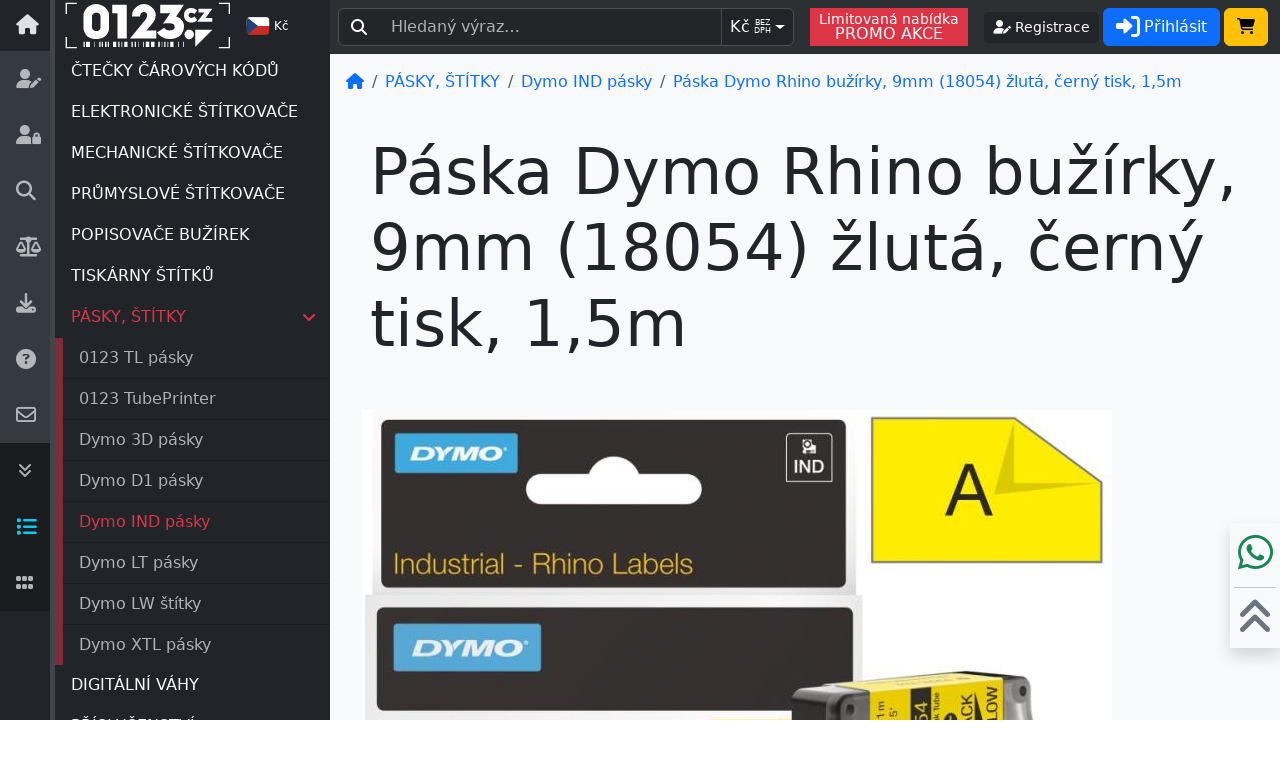

--- FILE ---
content_type: text/html; charset=UTF-8
request_url: https://www.0123.cz/p-18172/dymo-paska-dymo-rhino-buzirky-9mm-18054-zluta-cerny-tisk-15m-dys0718290.html
body_size: 21105
content:
<!DOCTYPE html><html><head><title>Páska Dymo Rhino bužírky, 9mm (18054) žlutá, černý tisk, 1,5m | 0123.cz</title><meta charset="UTF-8"><meta name="description" content="Páska Dymo Rhino (18054), 9mm žlutá, černý tisk, 1,5m - plochá smršťovací bužírka. Smršťovací bužírky vhodné pro vodiče a kabely. Průměr kabelu min. 1,8 mm - max. 5,4 mm. - Páska Dymo Rhino bužírky, 9mm (18054) žlutá, černý tisk, 1,5m, 0123.cz"/><meta name="keywords" content="Páska Dymo Rhino (18054), 9mm žlutá, černý tisk, 1,5m - plochá smršťovací bužírka. Smršťovací bužírky vhodné pro vodiče a kabely. Průměr kabelu min. 1,8 mm - max. 5,4 mm. - Páska Dymo Rhino bužírky, 9mm (18054) žlutá, černý tisk, 1,5m, 0123.cz"/><meta name="author" content="EM-STORE"/><meta name="robots" content="all,follow" /><meta name="ajax-token" content="a10844b01d1fea3082529fb40e2f7f51"><meta name="zenid" content=""><meta name="viewport" content="width=device-width, initial-scale=1"><meta property="og:image" content="https://www.0123.cz/images/0123/114/750/27916_0.jpg"><link rel="icon" type="image/svg+xml" href="includes/templates/0123/favicon.svg"><link rel="alternate icon" type="image/x-icon" href="includes/templates/0123/favicon.ico"><link rel="canonical" href="https://www.0123.cz/p-18172/dymo-paska-dymo-rhino-buzirky-9mm-18054-zluta-cerny-tisk-15m-dys0718290.html"><base href="https://www.0123.cz/"/><link rel="stylesheet" type="text/css" href="includes/templates/v5/css/stylesheet_min.css" /><link rel="stylesheet" type="text/css" href="includes/templates/v5/css/stylesheet_theme.css" />        <script>
          document.addEventListener('DOMContentLoaded', function () {
            if (typeof gtag === 'function') {
              gtag('consent', 'update', {
                'ad_user_data': 'denied',
                'ad_personalization': 'denied',
                'ad_storage': 'denied',
                'analytics_storage': 'denied'              });
            }
          });
        </script>
        <script type="text/javascript" src="includes/templates/v5/jscript/jscript_min.js"></script><script type="text/javascript" src="includes/templates/v5/jscript/jscript_theme.js"></script><script type="text/javascript" src="includes/templates/v5/jscript/product_info_jscript.js"></script><link rel="stylesheet" type="text/css" href="includes/templates/v5/_all/css/all.min.css"></head><body id="productinfo"><div id="home"></div><main class="d-flex flex-nowrap"><div class="container-fluid p-0"><div class="d-flex"><div class="offcanvas offcanvas-start border-0 pb-5 pb-lg-0" tabindex="-1" id="leftbar" data-bs-theme="dark"><div class="offcanvas-header p-0 pe-3"><a href="https://www.0123.cz/" class="list-group-item-light list-group-item-action text-center h-100 pt-2" style="width: 50px"><i class="fa-solid fa-house fa-lg p-3"></i></a><a class="border-start border-5 border-secondary-subtle" href="https://www.0123.cz/"><img class="ms-2 border-0" src="includes/templates/0123/images/logo.svg" style="height:51px" alt="0123.cz | DYMO štítkovače, pásky, štítky..." title="0123.cz | DYMO štítkovače, pásky, štítky..."></a><div class="flex-fill"><span class="btn btn-sm btn-dark switch-btn mx-1" data-currency="EUR" title="Ceny v EUR" alt="Ceny v EUR"><img src="images/CZ.svg" width="24" height="24"> <small>Kč</small></span></div><button type="button" class="btn-close d-lg-none" data-bs-dismiss="offcanvas" aria-label="Close"></button></div><div class="offcanvas-body d-flex p-0"><div class="list-group list-group-flush text-center" style="width: 50px;"><a class="list-group-item list-group-item-light list-group-item-action border-0 p-3" href="https://www.0123.cz/pages-login/new-reg/" data-bs-custom-class="white-tooltip" data-bs-toggle="tooltip" data-bs-html="true" data-bs-placement="right" data-bs-title="<b>REGISTRACE</b>, PŘIHLÁŠENÍ"><i class="fa-solid fa-user-pen fa-lg"></i></a><a class="list-group-item list-group-item-light list-group-item-action border-0 p-3" href="https://www.0123.cz/pages-login/new-pass/" data-bs-custom-class="white-tooltip" data-bs-toggle="tooltip" data-bs-html="true" data-bs-placement="right" data-bs-title="<b>ZAPOMENUTÉ</b> HESLO"><i class="fa-solid fa-user-lock fa-lg"></i></a><a class="list-group-item list-group-item-light list-group-item-action border-0 p-3" href="https://www.0123.cz/pages-fff/" data-bs-custom-class="white-tooltip" data-bs-toggle="tooltip" data-bs-html="true" data-bs-placement="right" data-bs-title="<b>SPOTŘEBNÍ</b> MATERIÁL"><i class="fa-solid fa-magnifying-glass fa-lg"></i></a><a class="list-group-item list-group-item-light list-group-item-action border-0 p-3" href="https://www.0123.cz/pages-params/" data-bs-custom-class="white-tooltip" data-bs-toggle="tooltip" data-bs-html="true" data-bs-placement="right" data-bs-title="<b>SROVNAVACÍ</b> TABULKY"><i class="fa fa-balance-scale fa-lg"></i></a><a class="list-group-item list-group-item-light list-group-item-action border-0 p-3" href="https://www.0123.cz/pages-dwn/" data-bs-custom-class="white-tooltip" data-bs-toggle="tooltip" data-bs-html="true" data-bs-placement="right" data-bs-title="<b>SOUBORY</b> KE STAŽENÍ"><i class="fas fa-download fa-lg"></i></a><a class="list-group-item list-group-item-light list-group-item-action border-0 p-3" href="https://www.0123.cz/pages-faq/" data-bs-custom-class="white-tooltip" data-bs-toggle="tooltip" data-bs-html="true" data-bs-placement="right" data-bs-title="<b>VŠE</b> O NÁKUPU"><i class="fa-solid fa-circle-question fa-lg"></i></a><a class="list-group-item list-group-item-light list-group-item-action border-0 p-3" href="https://www.0123.cz/pages-contact_us/" data-bs-custom-class="white-tooltip" data-bs-toggle="tooltip" data-bs-html="true" data-bs-placement="right" data-bs-title="<b>KONTAKTUJTE</b> NÁS"><i class="fa-regular fa-envelope fa-lg"></i></a><a class="list-group-item list-group-item-dark list-group-item-action border-0 p-3 d-none d-sm-block" href="#" onclick="document.getElementById('bottom').scrollIntoView({ behavior: 'smooth' }); return false;" data-bs-custom-class="white-tooltip" data-bs-toggle="tooltip" data-bs-html="true" data-bs-placement="right" data-bs-title="NA <b>KONEC</b>"><i class="fa-solid fa-angles-down"></i></a><button class="list-group-item list-group-item-dark list-group-item-action border-0 p-3 switch-btn text-info" href="#" data-view="LINE" data-bs-custom-class="white-tooltip" data-bs-toggle="tooltip" data-bs-html="true" data-bs-placement="right" data-bs-title="<b>ŘÁDKOVÝ</b> VÝPIS"><i class="fa-solid fa-list fa-lg"></i></button><button class="list-group-item list-group-item-dark list-group-item-action border-0 p-3 switch-btn" href="#" data-view="GRID" data-bs-custom-class="white-tooltip" data-bs-toggle="tooltip" data-bs-html="true" data-bs-placement="right" data-bs-title="<b>DLAŽDICOVÝ</b> VÝPIS"><i class="fa-solid fa-grip fa-lg"></i></button><a class="list-group-item list-group-item-dark list-group-item-action border-0 p-3 d-none d-sm-block mt-auto" href="#" onclick="document.getElementById('home').scrollIntoView({ behavior: 'smooth' }); return false;" data-bs-custom-class="white-tooltip" data-bs-toggle="tooltip" data-bs-html="true" data-bs-placement="right" data-bs-title="NA <b>ZAČÁTEK</b>"><i class="fa-solid fa-angles-up" id="bottom"></i></a></div><div class="d-flex flex-column border-start border-5 border-secondary-subtle"><div class="list-group list-group-flush border-1" id="categorie_tree" style="--bs-list-group-border-color: transparent"><a href="https://www.0123.cz/c-613/ctecky-carovych-kodu.html" class="list-group-item list-group-item-action text-light">ČTEČKY ČÁROVÝCH KÓDŮ</a><a href="https://www.0123.cz/c-581/elektronicke-stitkovace.html" class="list-group-item list-group-item-action text-light">ELEKTRONICKÉ ŠTÍTKOVAČE</a><a href="https://www.0123.cz/c-580/mechanicke-stitkovace.html" class="list-group-item list-group-item-action text-light">MECHANICKÉ ŠTÍTKOVAČE</a><a href="https://www.0123.cz/c-586/prumyslove-stitkovace.html" class="list-group-item list-group-item-action text-light">PRŮMYSLOVÉ ŠTÍTKOVAČE</a><a href="https://www.0123.cz/c-610/popisovace-buzirek.html" class="list-group-item list-group-item-action text-light">POPISOVAČE BUŽÍREK</a><a href="https://www.0123.cz/c-588/tiskarny-stitku.html" class="list-group-item list-group-item-action text-light">TISKÁRNY ŠTÍTKŮ</a><a href="#c-589" class="list-group-item text-lightx text-danger list-group-item-action" data-load="589" data-bs-toggle="collapse">PÁSKY, ŠTÍTKY<i class="fa fa-angle-right float-end mt-1 fa-rotate-90"></i></a>
<div class="list-group list-group-flush collapse show bg-danger bg-opacity-50 ps-2" id="c-589" data-bs-parent="#categorie_tree" style="--bs-list-group-border-color: var(--bs-dark-bg-subtle)">
<a href="https://www.0123.cz/c-589_608/pasky-stitky-0123-tl-pasky.html" class="list-group-item list-group-item-action">0123 TL pásky</a><a href="https://www.0123.cz/c-589_609/pasky-stitky-0123-tubeprinter.html" class="list-group-item list-group-item-action">0123 TubePrinter</a><a href="https://www.0123.cz/c-589_592/pasky-stitky-dymo-3d-pasky.html" class="list-group-item list-group-item-action">Dymo 3D pásky</a><a href="https://www.0123.cz/c-589_593/pasky-stitky-dymo-d1-pasky.html" class="list-group-item list-group-item-action">Dymo D1 pásky</a><a href="https://www.0123.cz/c-589_595/pasky-stitky-dymo-ind-pasky.html" class="list-group-item list-group-item-action text-danger">Dymo IND pásky</a><a href="https://www.0123.cz/c-589_594/pasky-stitky-dymo-lt-pasky.html" class="list-group-item list-group-item-action">Dymo LT pásky</a><a href="https://www.0123.cz/c-589_596/pasky-stitky-dymo-lw-stitky.html" class="list-group-item list-group-item-action">Dymo LW štítky</a><a href="https://www.0123.cz/c-589_597/pasky-stitky-dymo-xtl-pasky.html" class="list-group-item list-group-item-action">Dymo XTL pásky</a></div><a href="https://www.0123.cz/c-587/digitalni-vahy.html" class="list-group-item list-group-item-action text-light">DIGITÁLNÍ VÁHY</a><a href="https://www.0123.cz/c-590/prislusenstvi.html" class="list-group-item list-group-item-action text-light">PŘÍSLUŠENSTVÍ</a><a href="https://www.0123.cz/c-606/popisovace-sharpie.html" class="list-group-item list-group-item-action text-light">POPISOVAČE SHARPIE</a></div><div class="list-group list-group-flush border-1"><a class="list-group-item list-group-item-action list-group-item-primary border-0 p-3" href="https://www.0123.cz/pages-faq/fID-9/faq-42/"><img src="images/CZ.svg" width="24" height="24" class="float-start me-2"><b class="fs-5">DOPRAVA Kč&nbsp;99,00</b>* OBJEDNÁVKY NAD Kč&nbsp;999,00* <b>DOPRAVA ZDARMA</b>. <small>* (bez DPH)</small></a><a class="list-group-item list-group-item-action list-group-item-success border-0 p-3" href="https://www.0123.cz/pages-faq/fID-9/faq-42/"><img src="images/SK.svg" width="24" height="24" class="float-start me-2"><b class="fs-5">DOPRAVA Kč&nbsp;199,00</b>* OBJEDNÁVKY NAD Kč&nbsp;2.999,00* <b>DOPRAVA ZDARMA</b>. <small>* (bez DPH)</small></a></div><div class="list-group list-group-flush pb-5" style="--bs-list-group-border-color: transparent;"><a href="https://www.0123.cz/pages-products_all/" class="list-group-item list-group-item-action"><i class="fas fa-dolly fa-lg" style="color:var(--bs-pink)"></i><small> POSLEDNÍ</small><b> KUSY!</b></a><a href="https://www.0123.cz/pages-specials/" class="list-group-item list-group-item-action"><i class="fas fa-piggy-bank fa-lg text-danger"></i> <b>NÍZKÉ CENY</b><small> JIŽ OD 1KS!</small></a><a href="https://www.0123.cz/pages-featured/" class="list-group-item list-group-item-action"><i class="fa-regular fa-thumbs-up fa-lg text-success"></i> <b>DOPORUČUJEME</b></a><a href="https://www.0123.cz/pages-products_withgift/" class="list-group-item list-group-item-action"><i class="fa-solid fa-gift fa-lg text-warning"></i> <b>DÁREK</b> <small>ZDARMA</small></a><a href="https://www.0123.cz/pages-faq/fID-9/faq-44/" class="list-group-item list-group-item-action"><i class="far fa-check-square fa-lg text-primary"></i> <b>STÁTNÍ ORGANIZACE</b><small><br />NÁKUP ZBOŽÍ NA SPLATNOST</small></a><a href="https://www.0123.cz/pages-faq/fID-10/faq-47/" class="list-group-item list-group-item-action"><i class="fas fa-undo-alt fa-lg text-white"></i> <small>DO 14 DNŮ MOŽNOST*</small><br /><b>VRÁCENÍ ZBOŽÍ</b></a><a href="https://www.0123.cz/pages-faq/fID-9/faq-56/" class="list-group-item list-group-item-action"><i class="far fa-credit-card fa-lg text-warning"></i> <b>PLATEBNÍ BRÁNA</b><small><br />BEZPEČNÉ ONLINE PLATBY</small></a><a href="#" class="list-group-item list-group-item-action"><i class="fas fa-shield-alt fa-lg text-danger"></i> <b>25 LET NA TRHU!</b><br /><small>JIŽ OD ROKU 2000 S VÁMI</small></a><a href="https://www.0123.cz/pages-faq/fID-17/faq-59/" class="list-group-item list-group-item-action"><i class="fa-regular fa-handshake fa-lg" style="color:var(--bs-orange)"></i> <small>VELKOOBCHODNÍ</small><br /><b>SPOLUPRÁCE</b></a><a href="https://www.0123.cz/pages-contact_us/" class="list-group-item list-group-item-action"><i class="fas fa-info-circle fa-lg text-info"></i> <b>NENAŠLI JSTE?</b><br /><small>KONTAKTUJTE NÁS!</small></a></div><div class="text-secondary mt-auto d-none d-lg-block"><i class="fa fa-phone fa-fw ms-2 mt-3" aria-hidden="true"></i> <a href="tel:+420 608 030 255">+420 <b>608 030 255</b></a><br /><i class="far fa-envelope fa-fw ms-2" aria-hidden="true"></i> <a class="mail" href="mailto:infoQ0123.cz?subject=Dotaz%200123.cz" >infoQ0123.cz</a><br /><a href="https://www.0123.cz/"><img src="includes/templates/0123/images/logo.svg" style="height:51px" alt="0123.cz | DYMO štítkovače, pásky, štítky..." title="0123.cz | DYMO štítkovače, pásky, štítky..."></a></div></div></div></div><div class="d-flex flex-column flex-grow-1 min-vh-100"><header class="text-bg-dark p-2 sticky-top d-flex" style="--bs-bg-opacity: .95;" data-bs-theme="dark"><div class="input-group" role="search"><span class="input-group-text text-bg-dark"><i class="fa-solid fa-magnifying-glass"></i></span><input type="search" name="s" class="form-control form-control-dark text-bg-dark border-start-0 int_fff" id="fff" aria-label="Hledaný text..." aria-label="Search" placeholder="Hledaný výraz…" maxlength="50" autocomplete="off" /><button type="button" class="btn btn-dark d-flex align-items-center dropdown-toggle px-2 border" data-bs-toggle="dropdown">Kč<small class="lh-1 text-center ms-1" style="font-size:8px;">BEZ<br>DPH</small></button>
    <ul class="dropdown-menu dropdown-menu-end">
      <li role="button" class="dropdown-item d-flex justify-content-between align-items-center switch-btn bg-black" data-vat="YES" data-currency="CZK"><span><img src="images/CZ.svg" width="24" height="24" class="me-2 align-middle">Kč</span><small class="fw-light">BEZ DPH</small></li>
      <li role="button" class="dropdown-item d-flex justify-content-between align-items-center switch-btn" data-vat="NO" data-currency="CZK"><span><img src="images/CZ.svg" width="24" height="24" class="me-2 align-middle">Kč</span><small class="fw-light">S DPH</small></li>
      <li role="button" class="dropdown-item d-flex justify-content-between align-items-center switch-btn" data-vat="YES" data-currency="EUR"><span><img src="images/SK.svg" width="24" height="24" class="me-2 align-middle">&euro;</span><small class="fw-light">BEZ DPH</small></li>
      <li role="button" class="dropdown-item d-flex justify-content-between align-items-center switch-btn" data-vat="NO" data-currency="EUR"><span><img src="images/SK.svg" width="24" height="24" class="me-2 align-middle">&euro;</span><small class="fw-light">S DPH</small></li>
    </ul>
    </div><a class="d-none d-sm-flex align-items-center ms-3 me-2 btn p-0 btn-danger rounded-0" href="https://www.0123.cz/pages-promo/"><div class="px-2 text-nowrap lh-1"><div class="fw-light small">Limitovaná nabídka</div><div class="fw-medium">PROMO AKCE</div></div></a><div class="header-login d-flex justify-content-end align-items-center ps-2 pe-1"><a class="btn btn-dark btn-sm ms-2 me-1 d-none d-xxl-inline text-nowrap" href="https://www.0123.cz/pages-faq/fID-9/" rel="nofollow" title="Doprava a platby" alt="Doprava a platby"><i class="fa-solid fa-truck"></i><span class="ms-1">Doprava a platby</span></a><a class="btn btn-dark btn-sm d-none d-lg-inline me-1 text-nowrap" href="https://www.0123.cz/pages-login/new-reg/" rel="nofollow" title="Registrace" alt="Registrace"><i class="fa-solid fa-user-pen"></i><span class="d-none d-xl-inline ms-1">Registrace</span></a><button class="btn btn-primary text-nowrap lazy-modal-btn" data-modal="login" title="Přihlásit" alt="Přihlásit"><i class="fa-solid fa-right-to-bracket fa-xl"></i><span class="d-none d-xl-inline ms-1">Přihlásit</span></button><button class="btn btn-warning d-none d-lg-inline d-xxl-none ms-1 position-relative" title="Košík" alt="Košík" data-bs-toggle="offcanvas" data-bs-target="#rightbar"><i class="fas fa-shopping-cart"></i><span class="position-absolute top-0 start-100 translate-middle badge rounded-pill bg-danger mt-1"></span></button></div></header><div class="d-flex flex-grow-1"><div class="flex-grow-1 p-0 pt-0 bg-light"><div id="fff_center" class="sticky-top bg-light" style="top:54px"></div><div class="p-3"><nav aria-label="breadcrumb"><ol class="breadcrumb" itemscope itemtype="https://schema.org/BreadcrumbList"><li class="breadcrumb-item"><a href="https://www.0123.cz/" target="_top"><i class="fas fa-home"></i></a></li><li class="breadcrumb-item" itemprop="itemListElement" itemscope itemtype="https://schema.org/ListItem"><a itemtype="https://schema.org/Thing" itemprop="item" href="https://www.0123.cz/c-589/pasky-stitky.html" target="_top"><span itemprop="name">PÁSKY, ŠTÍTKY</span></a><meta itemprop="position" content="1" /></li><li class="breadcrumb-item" itemprop="itemListElement" itemscope itemtype="https://schema.org/ListItem"><a itemtype="https://schema.org/Thing" itemprop="item" href="https://www.0123.cz/c-589_595/pasky-stitky_dymo-ind-pasky.html" target="_top"><span itemprop="name">Dymo IND pásky</span></a><meta itemprop="position" content="2" /></li><li class="breadcrumb-item" itemprop="itemListElement" itemscope itemtype="https://schema.org/ListItem"><a itemtype="https://schema.org/Thing" itemprop="item" href="https://www.0123.cz/p-18172/dymo-paska-dymo-rhino-buzirky-9mm-18054-zluta-cerny-tisk-15m-dys0718290.html" target="_top"><span itemprop="name">Páska Dymo Rhino bužírky, 9mm (18054) žlutá, černý tisk, 1,5m</span></a><meta itemprop="position" content="3" /></li></ol></nav> <div class="container-fluid p-0 py-2 p-sm-4"><h1 class="display-3">Páska Dymo Rhino bužírky, 9mm (18054) žlutá, černý tisk, 1,5m</h1></div>
<style media="all" id="items">
  dl dt { margin: 5px 0; }
  dl dt img { vertical-align: middle; margin: 5px; height: 70px; width: 70px;}
  dl dt img:hover, #mm:hover { transform: scale(1.3, 1.3); opacity: 1; }
</style>
<form name="product_cart" action="https://www.0123.cz/p-18172/action-add_product/dymo-paska-dymo-rhino-buzirky-9mm-18054-zluta-cerny-tisk-15m-dys0718290.html" method="post" enctype="multipart/form-data"> 
<div class="d-flex flex-wrap flex-xxl-nowrap">
    <div id="carouselGallery" class="carousel carousel-dark carousel-fade m-sm-3" data-bs-ride="carousel"><div class="carousel-inner"><div class="carousel-item active"><img src="images/0123/114/750/27916_0.jpg" class="img-fluid w-100 mb-2" style="width:750px"></div><div class="carousel-item position-relative"><img src="images/0123/114/750/27916_1.jpg" class="img-fluid w-100 mb-1"></div><div class="carousel-item position-relative"><img src="images/0123/114/750/27916_2.jpg" class="img-fluid w-100 mb-1"></div><div class="carousel-item position-relative"><img src="images/0123/114/750/27916_3.jpg" class="img-fluid w-100 mb-1"></div></div><div class="d-none d-sm-block"><img src="images/0123/114/150/27916_0.jpg" class="m-1 carousel-thumb" role="button" style="max-width:100px" data-bs-target="#carouselGallery" data-bs-slide-to="0"><img src="images/0123/114/150/27916_1.jpg" class="m-1 carousel-thumb" role="button" style="max-width:100px" data-bs-target="#carouselGallery" data-bs-slide-to="1"><img src="images/0123/114/150/27916_2.jpg" class="m-1 carousel-thumb" role="button" style="max-width:100px" data-bs-target="#carouselGallery" data-bs-slide-to="2"><img src="images/0123/114/150/27916_3.jpg" class="m-1 carousel-thumb" role="button" style="max-width:100px" data-bs-target="#carouselGallery" data-bs-slide-to="3"></div><div class="carousel-indicators d-sm-none"><button type="button" data-bs-target="#carouselGallery" data-bs-slide-to="0" class="active" aria-current="true" aria-label="Slide 0"></button><button type="button" data-bs-target="#carouselGallery" data-bs-slide-to="1" aria-label="Slide 1"></button><button type="button" data-bs-target="#carouselGallery" data-bs-slide-to="2" aria-label="Slide 2"></button><button type="button" data-bs-target="#carouselGallery" data-bs-slide-to="3" aria-label="Slide 3"></button></div></div>  <div class="m-sm-3 flex-fill">
    <div id="display_product_price"><div class="d-flex">DY.S0718290<div class="fs-4 ms-auto"></div></div><div class="d-flex pb-3"><div class="text-bg-danger p-3 rounded-start">Kč</div><div class="border border-danger bg-white rounded-end flex-fill p-3"><div class="d-flex flex-wrap-reverse"><div><b>Vaše cena</b>  bez DPH</div><div class="ms-auto"><div class="text-decoration-line-through">Kč&nbsp;1.056,00</div></div></div><div><b class="display-4">Kč&nbsp;1.003,20</b></div><div class="d-flex lh-1"><div><i class="text-muted">(1.213,87 s DPH)</i></div><div class="text-danger text-opacity-75 fs-4 ms-auto">SLEVA <b>-5%</b></div></div></div></div><div class="d-flex justify-content-between flex-wrap"><a class="mb-3" href="https://www.0123.cz/m-114/dymo.html"><img style="width:250px" src="../images/mm.php?0123/mm/114"></a></div><div class="d-flex flex-wrap"><div class="btn bg-primary-subtle text-emphasis-primary m-1"><img src="images/CZ.svg" width="24" height="24"> DOPRAVA <b>ZDARMA</b></div><div class="btn bg-body-secondary m-1"><i class="far fa-handshake"></i> <b>VO cena</b> po registraci</div><div class="btn bg-success-subtle text-emphasis-success m-1" data-bs-toggle="tooltip" data-bs-placement="right" data-bs-html="true" data-bs-title="<b>Informace o dostupnosti mají pouze informativní charakter.</b> Skladové zásoby se stále mění, není technicky možné sdílet aktuální stav."><i class="fas fa-dolly"></i> obvykle <b>na objednání</b> [?]</div><a class="btn btn-info btn-light-info m-1 ms-auto" href="https://www.0123.cz/p-18170/"><i class="fa-solid fa-list"></i> DALŠÍ <b>VARIANTY</b></a></div></div><div class="btn btn-warning btn-light-warning ms-1 mt-2 mb-0"><b>10</b>ks -> <i class="fas fa-gift"></i> DÁREK <b>ZDARMA</b>*</div><div class="alert alert-warning p-2"><div class="bg-white d-flex"><img class="me-3" src="images/0123/114/150/27937_0.jpg" style="width:100px;height:100px" alt="Štítkovač Dymo Rhino 4200 (QWERTY)"><div class="flex-fill"><h5 class="mt-2">1x <a class="alert-link" href="https://www.0123.cz/p-18028/dymo-stitkovac-dymo-rhino-4200-qwerty-dys0955980.html">Štítkovač Dymo Rhino 4200 (QWERTY) </a><div class="btn btn-warning btn-light-warning float-end"><b>ZDARMA</b></div></h5><p class="d-none d-sm-block">KOMPAKTNÍ, PRAKTICKÝ ŠTÍTKOVAČ PRO PROFESIONÁLY V POHYBU. Rychlé funkční klávesy, automatické nastavení funkcí, pro speciální průmyslové použití. Klávesnice QWERTY. Tisk na D1 a IND pásky 6-19mm.</p></div></div><small>* Při koupi  10ks dostanete 1x DÁREK (20ks = 2x dárek). Platnost nabídky do vyčerpání zásob.</small></div><div class="btn btn-warning btn-light-warning ms-1 mt-2 mb-0"><b>15</b>ks -> <i class="fas fa-gift"></i> DÁREK <b>ZDARMA</b>*</div><div class="alert alert-warning p-2"><div class="bg-white d-flex"><img class="me-3" src="images/0123/114/150/29981_0.jpg" style="width:100px;height:100px" alt="Štítkovač Dymo Rhino 6000+ (ABC) + přenosný kufřík"><div class="flex-fill"><h5 class="mt-2">1x <a class="alert-link" href="https://www.0123.cz/p-18619/dymo-stitkovac-dymo-rhino-6000-abc-prenosny-kufrik-dy2122966.html">Štítkovač Dymo Rhino 6000+ (ABC) + přenosný kufřík </a><div class="btn btn-warning btn-light-warning float-end"><b>ZDARMA</b></div></h5><p class="d-none d-sm-block">PRECIZNÍ A RYCHLÝ TISK ŠTÍTKŮ. Výjimečný výkon, všestrannost a možnost připojení k osobnímu počítači. Klávesnice ABC. Tisk na D1 a IND pásky 6-24 mm.</p></div></div><small>* Při koupi  15ks dostanete 1x DÁREK (30ks = 2x dárek). Platnost nabídky do vyčerpání zásob.</small></div><div class="input-group input-group-lg my-5" id="display_button"><input type="hidden" name="products_id" value="18172" /><input type="number" class="form-control input_qty_disc" type="text" id="v" name="cart_quantity" value="1" min="1"/><button class="btn btn-outline-danger border-0 btn_spin" data-type="down" type="button"><i class="fas fa-minus"></i></button><button class="btn btn-outline-primary rounded-0 border-0 btn_spin" data-type="up" type="button"><i class="fas fa-plus"></i></button><button class="btn btn-primary rounded-0" type="submit"><i class="fas fa-shopping-cart"></i><span class="d-none d-lg-inline"> Do košíku</span></button></form></div>  </div>
</div>  
  <ul class="nav nav-tabs d-sm-none" id="blocksTab" role="tablist"><li class="nav-item fs-5"><button class="nav-link active" data-bs-target="#display_desc" data-bs-toggle="tab">Popis</button></li><li class="nav-item fs-5"><button class="nav-link" data-bs-target="#display_param" data-bs-toggle="tab">Parametry</button></li></ul><div class="tab-content" id="display_description"><div class="display-4 d-none d-sm-block">Popis</div><div class="tab-pane fade active d-sm-block opacity-100 p-2 p-sm-4 bg-white shadow" id="display_desc"><b>Páska Dymo Rhino (18054), 9mm žlutá, černý tisk, 1,5m - plochá smršťovací bužírka</b><br />Štítky Rhino byly vyvinuty pro použití v nepříznivých podmínkách a jsou odolné proti mechanickému poškození, výkyvům teplot, chemikáliím, rozpouštědlům, vodě a UV záření. Výrobce DYMO nabízí několik specifických materiálů pro různá použití. Všechny se vyznačují silnou přilnavostí a pečlivě vybranými materiály pásky, které zajišťují tisk výborné kvality a vysokou odolnost.<br /><br />
<b>Ploché smršťovací bužírky</b> je trvanlivé nelepicí řešení z polyolefinu, určené k označení a zároveň k ochraně vodičů a kabelů. Jsou ohnivzdorné a poměr smrštění je 3:1. Průměr kabelu min. 1,8 mm - max. 5,4 mm.<br /><br /><b>Pro DYMO:</b> <a class="btn btn-sm btn-light bg-primary-subtle me-1 mb-1" href="https://www.0123.cz/pages-fff/DYMO-7309/#LabelManager_160">LabelManager 160</a><a class="btn btn-sm btn-light bg-primary-subtle me-1 mb-1" href="https://www.0123.cz/pages-fff/DYMO-7310/#LabelManager_210D">LabelManager 210D</a><a class="btn btn-sm btn-light bg-primary-subtle me-1 mb-1" href="https://www.0123.cz/pages-fff/DYMO-7311/#LabelManager_260P">LabelManager 260P</a><a class="btn btn-sm btn-light bg-primary-subtle me-1 mb-1" href="https://www.0123.cz/pages-fff/DYMO-7329/#LabelManager_280">LabelManager 280</a><a class="btn btn-sm btn-light bg-primary-subtle me-1 mb-1" href="https://www.0123.cz/pages-fff/DYMO-7312/#LabelManager_360D">LabelManager 360D</a><a class="btn btn-sm btn-light bg-primary-subtle me-1 mb-1" href="https://www.0123.cz/pages-fff/DYMO-7313/#LabelManager_420P">LabelManager 420P</a><a class="btn btn-sm btn-light bg-primary-subtle me-1 mb-1" href="https://www.0123.cz/pages-fff/DYMO-7341/#LabelManager_500TS">LabelManager 500TS</a><a class="btn btn-sm btn-light bg-primary-subtle me-1 mb-1" href="https://www.0123.cz/pages-fff/DYMO-7314/#LabelManager_640CB">LabelManager 640CB</a><a class="btn btn-sm btn-light bg-primary-subtle me-1 mb-1" href="https://www.0123.cz/pages-fff/DYMO-7315/#LabelManager_PnP">LabelManager PnP</a><a class="btn btn-sm btn-light bg-primary-subtle me-1 mb-1" href="https://www.0123.cz/pages-fff/DYMO-7321/#LabelManager_Wireless_PnP">LabelManager Wireless PnP</a><a class="btn btn-sm btn-light bg-primary-subtle me-1 mb-1" href="https://www.0123.cz/pages-fff/DYMO-7317/#LabelWriter_450_Duo">LabelWriter 450 Duo</a><a class="btn btn-sm btn-light bg-primary-subtle me-1 mb-1" href="https://www.0123.cz/pages-fff/DYMO-7334/#MobileLabeler">MobileLabeler</a><a class="btn btn-sm btn-light bg-primary-subtle me-1 mb-1" href="https://www.0123.cz/pages-fff/DYMO-7324/#RHINO_4200">RHINO 4200</a><a class="btn btn-sm btn-light bg-primary-subtle me-1 mb-1" href="https://www.0123.cz/pages-fff/DYMO-7325/#RHINO_5200">RHINO 5200</a><a class="btn btn-sm btn-light bg-primary-subtle me-1 mb-1" href="https://www.0123.cz/pages-fff/DYMO-7326/#RHINO_6000">RHINO 6000</a><a class="btn btn-sm btn-light bg-primary-subtle me-1 mb-1" href="https://www.0123.cz/pages-fff/DYMO-7340/#RHINO_6000+">RHINO 6000+</a>a další...</div><div class="display-4 mt-3 d-none d-sm-block">Parametry</div><div class="tab-pane fade d-sm-block opacity-100 p-2 bg-white shadow" id="display_param"><ul class="list-group list-group-flush"><li class="list-group-item"><b>Typ štítků</b><br />IND Rhino BUŽÍRKY</li><li class="list-group-item"><b>Barva pásky/tisku</b><br />ŽLUTÁ, černý tisk</li><li class="list-group-item"><b>Šířka pásky</b><br />9 mm</li><li class="list-group-item"><b>Typ kazety</b><br />18054</li></ul></div><div class="d-flex flex-wrap mt-3"><a class="btn btn-secondary btn-light-secondary m-1 me-auto" href="https://www.0123.cz/pages-popup_offer/pID-18172/" target="_blank"><i class="fas fa-print"></i> <b>TISK</b> NABÍDKY</a><a class="btn btn-primary btn-light-primary m-1" href="#ask" id="nav-ask-tab" data-bs-toggle="modal" data-bs-target="#ask"><i class="far fa-comment"></i> DOTAZ | <b>LEPŠÍ CENA</b></a></div><div class="modal fade" id="ask" tabindex="-1" role="dialog" aria-labelledby="askLabel" aria-hidden="true"><div class="modal-dialog" role="document"><div class="modal-content p-2 p-sm-4 rounded-0"><div class="modal-header"><h5 class="modal-title" id="askLabel"><i class="far fa-comment"></i> Dotaz | <span style="color:red">lepší cena?</span></h5><button type="button" class="btn-close" data-bs-dismiss="modal" aria-label="Close"></button></div><form name="ask_question" action="https://www.0123.cz/p-18172/action-ask/dymo-paska-dymo-rhino-buzirky-9mm-18054-zluta-cerny-tisk-15m-dys0718290.html" method="POST" class="needs-validation" novalidate><div class="modal-body row"><h5><b>Potřebujete poradit?</b> Znáte lepší cenu? Kontaktujte nás! Budeme rádi, když nám napíšete.</h5><div class="col-12 mb-2 mt-4"><div class="input-group"><span class="input-group-text bg-transparent ps-0 border-0 d-none d-sm-flex"><i class="far fa-envelope fa-fw"></i></span><div class="form-floating"><input type="email" name="from_email" value="" class="form-control" id="floatingEMAIL" required autocomplete="email" inputmode="email" maxlength="96" placeholder="E-mail:" /><label for="floatingEMAIL">E-mail: <sup><i class="fas fa-star-of-life fa-2xs text-danger"></i></sup></label><div class="invalid-feedback bg-danger-subtle ps-2">Uveďte prosím správný formát emailu (např. mail@priklad.cz)</div></div></div></div><div class="col-12 mb-2"><div class="input-group"><span class="input-group-text bg-transparent ps-0 border-0 d-none d-sm-flex"><i class="fa fa-phone fa-fw"></i></span><div class="form-floating"><input type="tel" name="from_phone" value="" class="form-control" id="floatingPHONE" pattern="(\+420|\+421)? ?\d{3} ?\d{3} ?\d{3}" autocomplete="tel" inputmode="tel" maxlength="32" placeholder="Telefon:" /><label for="floatingPHONE">Telefon:</label></div></div></div><div class="col-12 mb-2"><div class="input-group"><span class="input-group-text bg-transparent ps-0 border-0 d-none d-sm-flex"><i class="fa-regular fa-message fa-fw"></i></span><div class="form-floating"><textarea name="from_message" wrap="soft" cols="15" rows="3" id="floatingENQUIRY" placeholder="Text zprávy:" class="form-control" style="height: 100px" required=""></textarea><label for="floatingENQUIRY">Text zprávy: <sup><i class="fas fa-star-of-life fa-2xs text-danger"></i></sup></label><div class="invalid-feedback bg-danger-subtle ps-2">Uveďte prosím text zprávy</div></div></div></div></div><div class="modal-footer"><input type="text" name="4xk31lOtPYmD" value="field_12a1dbc6" class="invisible d-none" id="field_12a1dbc6" autocomplete="off" /><button type="submit" class="btn btn-primary">Odeslat</button></div></form></div></div></div></div><script>
    const honeypotField = document.getElementById('field_12a1dbc6');
    setTimeout(() => { honeypotField.value = ''; }, 3000);
</script>    
<script type="application/ld+json">
{
  "@context": "https://schema.org/",
  "@type": "Product",
  "name": "Páska Dymo Rhino bužírky, 9mm (18054) žlutá, černý tisk, 1,5m",
  "image": ["images/0123/114/750/27916_0.jpg"],
  "description": "Páska Dymo Rhino (18054), 9mm žlutá, černý tisk, 1,5m - plochá smršťovací bužírka. Smršťovací bužírky vhodné pro vodiče a kabely. Průměr kabelu min. 1,8 mm - max. 5,4 mm.",
  "sku": "18172",
  "mpn": "S0718290",
  "gtin13": "0071701180544",
  "brand": {
    "@type": "Thing",
    "name": "Dymo"
  },
  "offers": {
    "@type": "Offer",
    "url": "https://www.0123.cz/p-18172/",
    "priceCurrency": "CZK",
    "price": "1213.87",
    "priceSpecification": {
      "@type": "PriceSpecification",
      "valueAddedTaxIncluded": true // DPH je zahrnuto v ceně
    },
    "itemCondition": "https://schema.org/NewCondition",
    "availability": "https://schema.org/InStock",
    "seller": {
      "@type": "Organization",
      "name": "0123.cz"
    }
  }
}
</script>
<div class="text-center small p-1 mt-5 mb-2">Vztahuje-li se na zboží recyklační poplatek nebo jiné odměny, jsou již zahrnuty v ceně. Obrázky zboží mohou mít ilustrační charakter.</div><div class="pagination justify-content-center""><a class="btn btn-primary btn-light-primary" href="https://www.0123.cz/p-18171/dymo-paska-dymo-rhino-buzirky-9mm-18053-bila-cerny-tisk-15m-dys0718280.html"><i class="fas fa-angle-left fa-lg"></i></a><a class="btn btn-primary btn-light-primary mx-3" href="https://www.0123.cz/c-589_595_601/pasky-stitky_dymo-ind-pasky_.html">ZPĚT NA SEZNAM</a><a class="btn btn-primary btn-light-primary" href="https://www.0123.cz/p-18174/dymo-paska-dymo-rhino-buzirky-12mm-18055-bila-cerny-tisk-15m-dys0718300.html"><i class="fas fa-angle-right fa-lg"></i></a></div>                                                                <div class="display-4 mt-5 pt-5">Mohlo by Vás také zajímat...</div><div class="list-group list-group-flush pb-0 mt-3 p-0 p-sm-2" id="load_more"><div class="list-group-item list-group-item-action text-muted" id="d18048"><a class="float-start pe-2 pb-2" href="https://www.0123.cz/p-18048/dymo-adapter-dymo-9v-40076-pro-labelmanager-a-rhino-dys0721440.html"><img src="images/0123/114/150/27938_0.jpg" alt="DY.S0721440" style="width:150px"></a><h5><a href="https://www.0123.cz/p-18048/dymo-adapter-dymo-9v-40076-pro-labelmanager-a-rhino-dys0721440.html">Adaptér Dymo 9V (40076) - pro LabelManager a Rhino</a></h5><div class="float-end text-end lh-1 ms-2 mb-2"><div class="fs-4 fw-semibold">Kč&nbsp;929,10</div><small class="fst-italic text-body-secondary">1.124,21 s DPH</small></div><div class="clearfix d-sm-none"></div><p class="media-desc lh-sm">Adaptér Dymo (40076) 9V - pro LabelManager 160, 500TS, Rhino 4200, 5200.</p><div class="d-flex flex-wrap align-items-center justify-content-end gap-1" style="clear: right;"><div class="me-auto"><a href="https://www.0123.cz/m-114/dymo.html"><img style="width:75px" src="../images/mm.php?0123/mm/114"></a> DY.S0721440</div><div class="my-1"></div><div class="input-group w-auto"><input type="number" class="form-control" id="inp18048" value="1" min="1"><button class="btn btn-primary btn_cart" data-add="add_product" data-id="18048" title="Do košíku"/><i class="fas fa-shopping-cart"></i><span class="d-none d-lg-inline"> Do košíku</span></button></div></div></div><hr class="border border-secondary-subtle border-1 m-5 my-4"><div class="text-muted" id="d18071"><h4 class="ps-0 ps-sm-4"><a href="https://www.0123.cz/p-18071/dymo-paska-dymo-d1-6mm-dyd1-06.html" class="link-secondary">Páska Dymo D1, 6mm</a></h4><div class="list-group list-group-flush"><div class="list-group-item list-group-item-action text-muted" id="d18079"><a class="float-start pe-2 pb-2" href="https://www.0123.cz/p-18079/dymo-paska-dymo-d1-6mm-43610-pruhledna-cerny-tisk-7m-dys0720770.html"><img src="images/0123/114/150/19893_0.jpg" alt="DY.S0720770" style="width:150px"></a><h5><a href="https://www.0123.cz/p-18079/dymo-paska-dymo-d1-6mm-43610-pruhledna-cerny-tisk-7m-dys0720770.html">Páska Dymo D1, 6mm (43610) průhledná, černý tisk, 7m</a></h5><div class="float-end text-end lh-1 ms-2 mb-2"><div class="fs-4 fw-semibold">Kč&nbsp;461,70</div><small class="fst-italic text-body-secondary">558,66 s DPH</small></div><div class="clearfix d-sm-none"></div><p class="media-desc lh-sm">Páska Dymo D1, 6mm (43610) průhledná, černý tisk, 7m Štítky DYMO D1 byly navrženy speciálně pro zařízení DYMO LabelManager a LabelPoint. Nabízejí možnosti výkonu a výběr, které postačí k jakémukoli úkolu zahrnujícímu...</p><div class="clearfix d-md-none"></div><div class="d-flex flex-wrap align-items-center justify-content-end gap-1" style="clear: right;"><div class="me-auto"><a href="https://www.0123.cz/m-114/dymo.html"><img style="width:75px" src="../images/mm.php?0123/mm/114" alt="Dymo"></a> DY.S0720770</div><div class="my-1"></div><div class="input-group w-auto"><input type="number" class="form-control" id="inp18079" value="1" min="1"><button class="btn btn-primary btn_cart" data-add="add_product" data-id="18079" title="Do košíku"/><i class="fas fa-shopping-cart"></i><span class="d-none d-lg-inline"> Do košíku</span></button></div></div></div><div class="list-group-item list-group-item-action text-muted" id="d18080"><a class="float-start pe-2 pb-2" href="https://www.0123.cz/p-18080/dymo-paska-dymo-d1-6mm-43613-bila-cerny-tisk-7m-dys0720780.html"><img src="images/0123/114/150/19894_0.jpg" alt="DY.S0720780" style="width:150px"></a><h5><a href="https://www.0123.cz/p-18080/dymo-paska-dymo-d1-6mm-43613-bila-cerny-tisk-7m-dys0720780.html">Páska Dymo D1, 6mm (43613) bílá, černý tisk, 7m</a></h5><div class="float-end text-end lh-1 ms-2 mb-2"><div class="fs-4 fw-semibold">Kč&nbsp;461,70</div><small class="fst-italic text-body-secondary">558,66 s DPH</small></div><div class="clearfix d-sm-none"></div><p class="media-desc lh-sm">Páska Dymo D1, 6mm (43613) bílá, černý tisk, 7m Štítky DYMO D1 byly navrženy speciálně pro zařízení DYMO LabelManager a LabelPoint. Nabízejí možnosti výkonu a výběr, které postačí k jakémukoli úkolu zahrnujícímu štítkování,...</p><div class="clearfix d-md-none"></div><div class="d-flex flex-wrap align-items-center justify-content-end gap-1" style="clear: right;"><div class="me-auto"><a href="https://www.0123.cz/m-114/dymo.html"><img style="width:75px" src="../images/mm.php?0123/mm/114" alt="Dymo"></a> DY.S0720780</div><div class="my-1"></div><div class="input-group w-auto"><input type="number" class="form-control" id="inp18080" value="1" min="1"><button class="btn btn-primary btn_cart" data-add="add_product" data-id="18080" title="Do košíku"/><i class="fas fa-shopping-cart"></i><span class="d-none d-lg-inline"> Do košíku</span></button></div></div></div><div class="list-group-item list-group-item-action text-muted" id="d18081"><a class="float-start pe-2 pb-2" href="https://www.0123.cz/p-18081/dymo-paska-dymo-d1-6mm-43618-zluta-cerny-tisk-7m-dys0720790.html"><img src="images/0123/114/150/19895_0.jpg" alt="DY.S0720790" style="width:150px"></a><h5><a href="https://www.0123.cz/p-18081/dymo-paska-dymo-d1-6mm-43618-zluta-cerny-tisk-7m-dys0720790.html">Páska Dymo D1, 6mm (43618) žlutá, černý tisk, 7m</a></h5><div class="float-end text-end lh-1 ms-2 mb-2"><div class="fs-4 fw-semibold">Kč&nbsp;461,70</div><small class="fst-italic text-body-secondary">558,66 s DPH</small></div><div class="clearfix d-sm-none"></div><p class="media-desc lh-sm">Páska Dymo D1, 6mm (43618) žlutá, černý tisk, 7m Štítky DYMO D1 byly navrženy speciálně pro zařízení DYMO LabelManager a LabelPoint. Nabízejí možnosti výkonu a výběr, které postačí k jakémukoli úkolu zahrnujícímu štítkování,...</p><div class="clearfix d-md-none"></div><div class="d-flex flex-wrap align-items-center justify-content-end gap-1" style="clear: right;"><div class="me-auto"><a href="https://www.0123.cz/m-114/dymo.html"><img style="width:75px" src="../images/mm.php?0123/mm/114" alt="Dymo"></a> DY.S0720790</div><div class="my-1"></div><div class="input-group w-auto"><input type="number" class="form-control" id="inp18081" value="1" min="1"><button class="btn btn-primary btn_cart" data-add="add_product" data-id="18081" title="Do košíku"/><i class="fas fa-shopping-cart"></i><span class="d-none d-lg-inline"> Do košíku</span></button></div></div></div></div></div><hr class="border border-secondary-subtle border-1 m-5 my-4"><div class="text-muted" id="d18072"><h4 class="ps-0 ps-sm-4"><a href="https://www.0123.cz/p-18072/dymo-paska-dymo-d1-9mm-dyd1-09.html" class="link-secondary">Páska Dymo D1, 9mm</a></h4><div class="list-group list-group-flush"><div class="list-group-item list-group-item-action text-muted" id="d18082"><a class="float-start pe-2 pb-2" href="https://www.0123.cz/p-18082/dymo-paska-dymo-d1-9mm-40910-pruhledna-cerny-tisk-7m-dys0720670.html"><img src="images/0123/114/150/19896_0.jpg" alt="DY.S0720670" style="width:150px"></a><h5><a href="https://www.0123.cz/p-18082/dymo-paska-dymo-d1-9mm-40910-pruhledna-cerny-tisk-7m-dys0720670.html">Páska Dymo D1, 9mm (40910) průhledná, černý tisk, 7m</a></h5><div class="float-end text-end lh-1 ms-2 mb-2"><div class="fs-4 fw-semibold">Kč&nbsp;494,95</div><small class="fst-italic text-body-secondary">598,89 s DPH</small></div><div class="clearfix d-sm-none"></div><p class="media-desc lh-sm">Páska Dymo D1, 9mm (40910) průhledná, černý tisk, 7m Štítky DYMO D1 byly navrženy speciálně pro zařízení DYMO LabelManager a LabelPoint. Nabízejí možnosti výkonu a výběr, které postačí k jakémukoli úkolu zahrnujícímu...</p><div class="clearfix d-md-none"></div><div class="d-flex flex-wrap align-items-center justify-content-end gap-1" style="clear: right;"><div class="me-auto"><a href="https://www.0123.cz/m-114/dymo.html"><img style="width:75px" src="../images/mm.php?0123/mm/114" alt="Dymo"></a> DY.S0720670</div><div class="my-1"></div><div class="input-group w-auto"><input type="number" class="form-control" id="inp18082" value="1" min="1"><button class="btn btn-primary btn_cart" data-add="add_product" data-id="18082" title="Do košíku"/><i class="fas fa-shopping-cart"></i><span class="d-none d-lg-inline"> Do košíku</span></button></div></div></div><div class="list-group-item list-group-item-action text-muted" id="d18083"><a class="float-start pe-2 pb-2" href="https://www.0123.cz/p-18083/dymo-paska-dymo-d1-9mm-40913-bila-cerny-tisk-7m-dys0720680.html"><img src="images/0123/114/150/19897_0.jpg" alt="DY.S0720680" style="width:150px"></a><h5><a href="https://www.0123.cz/p-18083/dymo-paska-dymo-d1-9mm-40913-bila-cerny-tisk-7m-dys0720680.html">Páska Dymo D1, 9mm (40913) bílá, černý tisk, 7m</a></h5><div class="float-end text-end lh-1 ms-2 mb-2"><div class="fs-4 fw-semibold">Kč&nbsp;494,95</div><small class="fst-italic text-body-secondary">598,89 s DPH</small></div><div class="clearfix d-sm-none"></div><p class="media-desc lh-sm">Páska Dymo D1, 9mm (40913) bílá, černý tisk, 7m Štítky DYMO D1 byly navrženy speciálně pro zařízení DYMO LabelManager a LabelPoint. Nabízejí možnosti výkonu a výběr, které postačí k jakémukoli úkolu zahrnujícímu štítkování,...</p><div class="clearfix d-md-none"></div><div class="d-flex flex-wrap align-items-center justify-content-end gap-1" style="clear: right;"><div class="me-auto"><a href="https://www.0123.cz/m-114/dymo.html"><img style="width:75px" src="../images/mm.php?0123/mm/114" alt="Dymo"></a> DY.S0720680</div><div class="my-1"></div><div class="input-group w-auto"><input type="number" class="form-control" id="inp18083" value="1" min="1"><button class="btn btn-primary btn_cart" data-add="add_product" data-id="18083" title="Do košíku"/><i class="fas fa-shopping-cart"></i><span class="d-none d-lg-inline"> Do košíku</span></button></div></div></div><div class="list-group-item list-group-item-action text-muted" id="d18264"><a class="float-start pe-2 pb-2" href="https://www.0123.cz/p-18264/dymo-paska-dymo-d1-9mm-40913-bila-cerny-tisk-7m-10ks-dy2093096.html"><img src="images/0123/114/150/28492_0.jpg" alt="DY.2093096" style="width:150px"></a><h5><a href="https://www.0123.cz/p-18264/dymo-paska-dymo-d1-9mm-40913-bila-cerny-tisk-7m-10ks-dy2093096.html">Páska Dymo D1, 9mm (40913) bílá, černý tisk, 7m - 10ks</a></h5><div class="float-end text-end lh-1 ms-2 mb-2"><div class="fs-4 fw-semibold">Kč&nbsp;3.926,35</div><small class="fst-italic text-body-secondary">4.750,88 s DPH</small></div><div class="clearfix d-sm-none"></div><p class="media-desc lh-sm">Páska Dymo D1, 9mm (40913) bílá, černý tisk, 7m Štítky DYMO D1 byly navrženy speciálně pro zařízení DYMO LabelManager a LabelPoint. Nabízejí možnosti výkonu a výběr, které postačí k jakémukoli úkolu zahrnujícímu štítkování,...</p><div class="clearfix d-md-none"></div><div class="d-flex flex-wrap align-items-center justify-content-end gap-1" style="clear: right;"><div class="me-auto"><a href="https://www.0123.cz/m-114/dymo.html"><img style="width:75px" src="../images/mm.php?0123/mm/114" alt="Dymo"></a> DY.2093096</div><div class="my-1"><span class="btn btn-primary btn-light-primary mx-1" data-bs-toggle="tooltip" data-bs-placement="top" data-bs-title="Doprava ZDARMA"><i class="fas fa-truck fa-fw"></i></span></div><div class="input-group w-auto"><input type="number" class="form-control" id="inp18264" value="1" min="1"><button class="btn btn-primary btn_cart" data-add="add_product" data-id="18264" title="Do košíku"/><i class="fas fa-shopping-cart"></i><span class="d-none d-lg-inline"> Do košíku</span></button></div></div></div><div class="list-group-item list-group-item-action text-muted" id="d18084"><a class="float-start pe-2 pb-2" href="https://www.0123.cz/p-18084/dymo-paska-dymo-d1-9mm-40914-bila-modry-tisk-7m-dys0720690.html"><img src="images/0123/114/150/19902_0.jpg" alt="DY.S0720690" style="width:150px"></a><h5><a href="https://www.0123.cz/p-18084/dymo-paska-dymo-d1-9mm-40914-bila-modry-tisk-7m-dys0720690.html">Páska Dymo D1, 9mm (40914) bílá, modrý tisk, 7m</a></h5><div class="float-end text-end lh-1 ms-2 mb-2"><div class="fs-4 fw-semibold">Kč&nbsp;494,95</div><small class="fst-italic text-body-secondary">598,89 s DPH</small></div><div class="clearfix d-sm-none"></div><p class="media-desc lh-sm">Páska Dymo D1, 9mm (40914) bílá, modrý tisk, 7m Štítky DYMO D1 byly navrženy speciálně pro zařízení DYMO LabelManager a LabelPoint. Nabízejí možnosti výkonu a výběr, které postačí k jakémukoli úkolu zahrnujícímu štítkování,...</p><div class="clearfix d-md-none"></div><div class="d-flex flex-wrap align-items-center justify-content-end gap-1" style="clear: right;"><div class="me-auto"><a href="https://www.0123.cz/m-114/dymo.html"><img style="width:75px" src="../images/mm.php?0123/mm/114" alt="Dymo"></a> DY.S0720690</div><div class="my-1"></div><div class="input-group w-auto"><input type="number" class="form-control" id="inp18084" value="1" min="1"><button class="btn btn-primary btn_cart" data-add="add_product" data-id="18084" title="Do košíku"/><i class="fas fa-shopping-cart"></i><span class="d-none d-lg-inline"> Do košíku</span></button></div></div></div><div class="list-group-item list-group-item-action text-muted" id="d18085"><a class="float-start pe-2 pb-2" href="https://www.0123.cz/p-18085/dymo-paska-dymo-d1-9mm-40915-bila-cerveny-tisk-7m-dys0720700.html"><img src="images/0123/114/150/19903_0.jpg" alt="DY.S0720700" style="width:150px"></a><h5><a href="https://www.0123.cz/p-18085/dymo-paska-dymo-d1-9mm-40915-bila-cerveny-tisk-7m-dys0720700.html">Páska Dymo D1, 9mm (40915) bílá, červený tisk, 7m</a></h5><div class="float-end text-end lh-1 ms-2 mb-2"><div class="fs-4 fw-semibold">Kč&nbsp;494,95</div><small class="fst-italic text-body-secondary">598,89 s DPH</small></div><div class="clearfix d-sm-none"></div><p class="media-desc lh-sm">Páska Dymo D1, 9mm (40915) bílá, červený tisk, 7m Štítky DYMO D1 byly navrženy speciálně pro zařízení DYMO LabelManager a LabelPoint. Nabízejí možnosti výkonu a výběr, které postačí k jakémukoli úkolu zahrnujícímu...</p><div class="clearfix d-md-none"></div><div class="d-flex flex-wrap align-items-center justify-content-end gap-1" style="clear: right;"><div class="me-auto"><a href="https://www.0123.cz/m-114/dymo.html"><img style="width:75px" src="../images/mm.php?0123/mm/114" alt="Dymo"></a> DY.S0720700</div><div class="my-1"></div><div class="input-group w-auto"><input type="number" class="form-control" id="inp18085" value="1" min="1"><button class="btn btn-primary btn_cart" data-add="add_product" data-id="18085" title="Do košíku"/><i class="fas fa-shopping-cart"></i><span class="d-none d-lg-inline"> Do košíku</span></button></div></div></div><div class="list-group-item list-group-item-action text-muted" id="d18086"><a class="float-start pe-2 pb-2" href="https://www.0123.cz/p-18086/dymo-paska-dymo-d1-9mm-40916-modra-cerny-tisk-7m-dys0720710.html"><img src="images/0123/114/150/19900_0.jpg" alt="DY.S0720710" style="width:150px"></a><h5><a href="https://www.0123.cz/p-18086/dymo-paska-dymo-d1-9mm-40916-modra-cerny-tisk-7m-dys0720710.html">Páska Dymo D1, 9mm (40916) modrá, černý tisk, 7m</a></h5><div class="float-end text-end lh-1 ms-2 mb-2"><div class="fs-4 fw-semibold">Kč&nbsp;494,95</div><small class="fst-italic text-body-secondary">598,89 s DPH</small></div><div class="clearfix d-sm-none"></div><p class="media-desc lh-sm">Páska Dymo D1, 9mm (40916) modrá, černý tisk, 7m Štítky DYMO D1 byly navrženy speciálně pro zařízení DYMO LabelManager a LabelPoint. Nabízejí možnosti výkonu a výběr, které postačí k jakémukoli úkolu zahrnujícímu štítkování,...</p><div class="clearfix d-md-none"></div><div class="d-flex flex-wrap align-items-center justify-content-end gap-1" style="clear: right;"><div class="me-auto"><a href="https://www.0123.cz/m-114/dymo.html"><img style="width:75px" src="../images/mm.php?0123/mm/114" alt="Dymo"></a> DY.S0720710</div><div class="my-1"></div><div class="input-group w-auto"><input type="number" class="form-control" id="inp18086" value="1" min="1"><button class="btn btn-primary btn_cart" data-add="add_product" data-id="18086" title="Do košíku"/><i class="fas fa-shopping-cart"></i><span class="d-none d-lg-inline"> Do košíku</span></button></div></div></div><div class="list-group-item list-group-item-action text-muted" id="d18087"><a class="float-start pe-2 pb-2" href="https://www.0123.cz/p-18087/dymo-paska-dymo-d1-9mm-40917-cervena-cerny-tisk-7m-dys0720720.html"><img src="images/0123/114/150/19899_0.jpg" alt="DY.S0720720" style="width:150px"></a><h5><a href="https://www.0123.cz/p-18087/dymo-paska-dymo-d1-9mm-40917-cervena-cerny-tisk-7m-dys0720720.html">Páska Dymo D1, 9mm (40917) červená, černý tisk, 7m</a></h5><div class="float-end text-end lh-1 ms-2 mb-2"><div class="fs-4 fw-semibold">Kč&nbsp;494,95</div><small class="fst-italic text-body-secondary">598,89 s DPH</small></div><div class="clearfix d-sm-none"></div><p class="media-desc lh-sm">Páska Dymo D1, 9mm (40917) červená, černý tisk, 7m Štítky DYMO D1 byly navrženy speciálně pro zařízení DYMO LabelManager a LabelPoint. Nabízejí možnosti výkonu a výběr, které postačí k jakémukoli úkolu zahrnujícímu...</p><div class="clearfix d-md-none"></div><div class="d-flex flex-wrap align-items-center justify-content-end gap-1" style="clear: right;"><div class="me-auto"><a href="https://www.0123.cz/m-114/dymo.html"><img style="width:75px" src="../images/mm.php?0123/mm/114" alt="Dymo"></a> DY.S0720720</div><div class="my-1"></div><div class="input-group w-auto"><input type="number" class="form-control" id="inp18087" value="1" min="1"><button class="btn btn-primary btn_cart" data-add="add_product" data-id="18087" title="Do košíku"/><i class="fas fa-shopping-cart"></i><span class="d-none d-lg-inline"> Do košíku</span></button></div></div></div><div class="list-group-item list-group-item-action text-muted" id="d18088"><a class="float-start pe-2 pb-2" href="https://www.0123.cz/p-18088/dymo-paska-dymo-d1-9mm-40918-zluta-cerny-tisk-7m-dys0720730.html"><img src="images/0123/114/150/19898_0.jpg" alt="DY.S0720730" style="width:150px"></a><h5><a href="https://www.0123.cz/p-18088/dymo-paska-dymo-d1-9mm-40918-zluta-cerny-tisk-7m-dys0720730.html">Páska Dymo D1, 9mm (40918) žlutá, černý tisk, 7m</a></h5><div class="float-end text-end lh-1 ms-2 mb-2"><div class="fs-4 fw-semibold">Kč&nbsp;494,95</div><small class="fst-italic text-body-secondary">598,89 s DPH</small></div><div class="clearfix d-sm-none"></div><p class="media-desc lh-sm">Páska Dymo D1, 9mm (40918) žlutá, černý tisk, 7m Štítky DYMO D1 byly navrženy speciálně pro zařízení DYMO LabelManager a LabelPoint. Nabízejí možnosti výkonu a výběr, které postačí k jakémukoli úkolu zahrnujícímu štítkování,...</p><div class="clearfix d-md-none"></div><div class="d-flex flex-wrap align-items-center justify-content-end gap-1" style="clear: right;"><div class="me-auto"><a href="https://www.0123.cz/m-114/dymo.html"><img style="width:75px" src="../images/mm.php?0123/mm/114" alt="Dymo"></a> DY.S0720730</div><div class="my-1"></div><div class="input-group w-auto"><input type="number" class="form-control" id="inp18088" value="1" min="1"><button class="btn btn-primary btn_cart" data-add="add_product" data-id="18088" title="Do košíku"/><i class="fas fa-shopping-cart"></i><span class="d-none d-lg-inline"> Do košíku</span></button></div></div></div><div class="list-group-item list-group-item-action text-muted" id="d18089"><a class="float-start pe-2 pb-2" href="https://www.0123.cz/p-18089/dymo-paska-dymo-d1-9mm-40919-zelena-cerny-tisk-7m-dys0720740.html"><img src="images/0123/114/150/19901_0.jpg" alt="DY.S0720740" style="width:150px"></a><h5><a href="https://www.0123.cz/p-18089/dymo-paska-dymo-d1-9mm-40919-zelena-cerny-tisk-7m-dys0720740.html">Páska Dymo D1, 9mm (40919) zelená, černý tisk, 7m</a></h5><div class="float-end text-end lh-1 ms-2 mb-2"><div class="fs-4 fw-semibold">Kč&nbsp;494,95</div><small class="fst-italic text-body-secondary">598,89 s DPH</small></div><div class="clearfix d-sm-none"></div><p class="media-desc lh-sm">Páska Dymo D1, 9mm (40919) zelená, černý tisk, 7m Štítky DYMO D1 byly navrženy speciálně pro zařízení DYMO LabelManager a LabelPoint. Nabízejí možnosti výkonu a výběr, které postačí k jakémukoli úkolu zahrnujícímu štítkování,...</p><div class="clearfix d-md-none"></div><div class="d-flex flex-wrap align-items-center justify-content-end gap-1" style="clear: right;"><div class="me-auto"><a href="https://www.0123.cz/m-114/dymo.html"><img style="width:75px" src="../images/mm.php?0123/mm/114" alt="Dymo"></a> DY.S0720740</div><div class="my-1"></div><div class="input-group w-auto"><input type="number" class="form-control" id="inp18089" value="1" min="1"><button class="btn btn-primary btn_cart" data-add="add_product" data-id="18089" title="Do košíku"/><i class="fas fa-shopping-cart"></i><span class="d-none d-lg-inline"> Do košíku</span></button></div></div></div></div></div><hr class="border border-secondary-subtle border-1 m-5 my-4"><div class="text-muted" id="d18073"><h4 class="ps-0 ps-sm-4"><a href="https://www.0123.cz/p-18073/dymo-paska-dymo-d1-12mm-dyd1-12.html" class="link-secondary">Páska Dymo D1, 12mm</a></h4><div class="list-group list-group-flush"><div class="list-group-item list-group-item-action text-muted" id="d18090"><a class="float-start pe-2 pb-2" href="https://www.0123.cz/p-18090/dymo-paska-dymo-d1-12mm-45010-pruhledna-cerny-tisk-7m-dys0720500.html"><img src="images/0123/114/150/19904_0.jpg" alt="DY.S0720500" style="width:150px"></a><h5><a href="https://www.0123.cz/p-18090/dymo-paska-dymo-d1-12mm-45010-pruhledna-cerny-tisk-7m-dys0720500.html">Páska Dymo D1, 12mm (45010) průhledná, černý tisk, 7m</a></h5><div class="float-end text-end lh-1 ms-2 mb-2"><div class="fs-4 fw-semibold">Kč&nbsp;529,15</div><small class="fst-italic text-body-secondary">640,27 s DPH</small></div><div class="clearfix d-sm-none"></div><p class="media-desc lh-sm">Páska Dymo D1, 12mm (45010) průhledná, černý tisk, 7m Štítky DYMO D1 byly navrženy speciálně pro zařízení DYMO LabelManager a LabelPoint. Nabízejí možnosti výkonu a výběr, které postačí k jakémukoli úkolu zahrnujícímu...</p><div class="clearfix d-md-none"></div><div class="d-flex flex-wrap align-items-center justify-content-end gap-1" style="clear: right;"><div class="me-auto"><a href="https://www.0123.cz/m-114/dymo.html"><img style="width:75px" src="../images/mm.php?0123/mm/114" alt="Dymo"></a> DY.S0720500</div><div class="my-1"></div><div class="input-group w-auto"><input type="number" class="form-control" id="inp18090" value="1" min="1"><button class="btn btn-primary btn_cart" data-add="add_product" data-id="18090" title="Do košíku"/><i class="fas fa-shopping-cart"></i><span class="d-none d-lg-inline"> Do košíku</span></button></div></div></div><div class="list-group-item list-group-item-action text-muted" id="d18091"><a class="float-start pe-2 pb-2" href="https://www.0123.cz/p-18091/dymo-paska-dymo-d1-12mm-45011-pruhledna-modry-tisk-7m-dys0720510.html"><img src="images/0123/114/150/19910_0.jpg" alt="DY.S0720510" style="width:150px"></a><h5><a href="https://www.0123.cz/p-18091/dymo-paska-dymo-d1-12mm-45011-pruhledna-modry-tisk-7m-dys0720510.html">Páska Dymo D1, 12mm (45011) průhledná, modrý tisk, 7m</a></h5><div class="float-end text-end lh-1 ms-2 mb-2"><div class="fs-4 fw-semibold">Kč&nbsp;529,15</div><small class="fst-italic text-body-secondary">640,27 s DPH</small></div><div class="clearfix d-sm-none"></div><p class="media-desc lh-sm">Páska Dymo D1, 12mm (45011) průhledná, modrý tisk, 7m Štítky DYMO D1 byly navrženy speciálně pro zařízení DYMO LabelManager a LabelPoint. Nabízejí možnosti výkonu a výběr, které postačí k jakémukoli úkolu zahrnujícímu...</p><div class="clearfix d-md-none"></div><div class="d-flex flex-wrap align-items-center justify-content-end gap-1" style="clear: right;"><div class="me-auto"><a href="https://www.0123.cz/m-114/dymo.html"><img style="width:75px" src="../images/mm.php?0123/mm/114" alt="Dymo"></a> DY.S0720510</div><div class="my-1"></div><div class="input-group w-auto"><input type="number" class="form-control" id="inp18091" value="1" min="1"><button class="btn btn-primary btn_cart" data-add="add_product" data-id="18091" title="Do košíku"/><i class="fas fa-shopping-cart"></i><span class="d-none d-lg-inline"> Do košíku</span></button></div></div></div><div class="list-group-item list-group-item-action text-muted" id="d18092"><a class="float-start pe-2 pb-2" href="https://www.0123.cz/p-18092/dymo-paska-dymo-d1-12mm-45012-pruhledna-cerveny-tisk-7m-dys0720520.html"><img src="images/0123/114/150/23474_0.jpg" alt="DY.S0720520" style="width:150px"></a><h5><a href="https://www.0123.cz/p-18092/dymo-paska-dymo-d1-12mm-45012-pruhledna-cerveny-tisk-7m-dys0720520.html">Páska Dymo D1, 12mm (45012) průhledná, červený tisk, 7m</a></h5><div class="float-end text-end lh-1 ms-2 mb-2"><div class="fs-4 fw-semibold">Kč&nbsp;529,15</div><small class="fst-italic text-body-secondary">640,27 s DPH</small></div><div class="clearfix d-sm-none"></div><p class="media-desc lh-sm">Páska Dymo D1, 12mm (45012) průhledná, červený tisk, 7m Štítky DYMO D1 byly navrženy speciálně pro zařízení DYMO LabelManager a LabelPoint. Nabízejí možnosti výkonu a výběr, které postačí k jakémukoli úkolu zahrnujícímu...</p><div class="clearfix d-md-none"></div><div class="d-flex flex-wrap align-items-center justify-content-end gap-1" style="clear: right;"><div class="me-auto"><a href="https://www.0123.cz/m-114/dymo.html"><img style="width:75px" src="../images/mm.php?0123/mm/114" alt="Dymo"></a> DY.S0720520</div><div class="my-1"></div><div class="input-group w-auto"><input type="number" class="form-control" id="inp18092" value="1" min="1"><button class="btn btn-primary btn_cart" data-add="add_product" data-id="18092" title="Do košíku"/><i class="fas fa-shopping-cart"></i><span class="d-none d-lg-inline"> Do košíku</span></button></div></div></div><div class="list-group-item list-group-item-action text-muted" id="d18093"><a class="ribbon-right ps-2 pe-1 rounded-bottom bg-warning text-dark" style="right: 1px;" href="https://www.0123.cz/p-18093/dymo-paska-dymo-d1-12mm-45013-bila-cerny-tisk-7m-dys0720530.html" data-bs-toggle="tooltip" data-bs-placement="top" data-bs-title="Dárek INFO"><i class="fa-solid fa-gift fa-lg"></i><sub><i class="fa-solid fa-star-of-life fa-2xs"></i></sub></a><a class="float-start pe-2 pb-2" href="https://www.0123.cz/p-18093/dymo-paska-dymo-d1-12mm-45013-bila-cerny-tisk-7m-dys0720530.html"><img src="images/0123/114/150/19905_0.jpg" alt="DY.S0720530" style="width:150px"></a><h5><a href="https://www.0123.cz/p-18093/dymo-paska-dymo-d1-12mm-45013-bila-cerny-tisk-7m-dys0720530.html">Páska Dymo D1, 12mm (45013) bílá, černý tisk, 7m</a></h5><div class="float-end text-end lh-1 ms-2 mb-2"><div class="fs-4 fw-semibold">Kč&nbsp;529,15</div><small class="fst-italic text-body-secondary">640,27 s DPH</small></div><div class="clearfix d-sm-none"></div><p class="media-desc lh-sm">Pásky Dymo D1 Standard byly navrženy speciálně pro štítkovače DYMO LabelManager a LabelPoint. Univerzální samolepící pásky pro stovky úkolů v kanceláři, jako je archivace, ukládání a správa majetku.</p><div class="clearfix d-md-none"></div><div class="d-flex flex-wrap align-items-center justify-content-end gap-1" style="clear: right;"><div class="me-auto"><a href="https://www.0123.cz/m-114/dymo.html"><img style="width:75px" src="../images/mm.php?0123/mm/114" alt="Dymo"></a> DY.S0720530</div><div class="my-1"></div><div class="input-group w-auto"><input type="number" class="form-control" id="inp18093" value="1" min="1"><button class="btn btn-primary btn_cart" data-add="add_product" data-id="18093" title="Do košíku"/><i class="fas fa-shopping-cart"></i><span class="d-none d-lg-inline"> Do košíku</span></button></div></div></div><div class="list-group-item list-group-item-action text-muted" id="d18266"><a class="float-start pe-2 pb-2" href="https://www.0123.cz/p-18266/dymo-paska-dymo-d1-12mm-45013-bila-cerny-tisk-7m-10ks-dy2093097.html"><img src="images/0123/114/150/28493_0.jpg" alt="DY.2093097" style="width:150px"></a><h5><a href="https://www.0123.cz/p-18266/dymo-paska-dymo-d1-12mm-45013-bila-cerny-tisk-7m-10ks-dy2093097.html">Páska Dymo D1, 12mm (45013) bílá, černý tisk, 7m - 10ks</a></h5><div class="float-end text-end lh-1 ms-2 mb-2"><div class="fs-4 fw-semibold">Kč&nbsp;4.213,25</div><small class="fst-italic text-body-secondary">5.098,03 s DPH</small></div><div class="clearfix d-sm-none"></div><p class="media-desc lh-sm">Páska Dymo D1, 12mm (45013) bílá, černý tisk, 7m Štítky DYMO D1 byly navrženy speciálně pro zařízení DYMO LabelManager a LabelPoint. Nabízejí možnosti výkonu a výběr, které postačí k jakémukoli úkolu zahrnujícímu štítkování,...</p><div class="clearfix d-md-none"></div><div class="d-flex flex-wrap align-items-center justify-content-end gap-1" style="clear: right;"><div class="me-auto"><a href="https://www.0123.cz/m-114/dymo.html"><img style="width:75px" src="../images/mm.php?0123/mm/114" alt="Dymo"></a> DY.2093097</div><div class="my-1"><span class="btn btn-primary btn-light-primary mx-1" data-bs-toggle="tooltip" data-bs-placement="top" data-bs-title="Doprava ZDARMA"><i class="fas fa-truck fa-fw"></i></span></div><div class="input-group w-auto"><input type="number" class="form-control" id="inp18266" value="1" min="1"><button class="btn btn-primary btn_cart" data-add="add_product" data-id="18266" title="Do košíku"/><i class="fas fa-shopping-cart"></i><span class="d-none d-lg-inline"> Do košíku</span></button></div></div></div><div class="list-group-item list-group-item-action text-muted" id="d18094"><a class="float-start pe-2 pb-2" href="https://www.0123.cz/p-18094/dymo-paska-dymo-d1-12mm-45014-bila-modry-tisk-7m-dys0720540.html"><img src="images/0123/114/150/19911_0.jpg" alt="DY.S0720540" style="width:150px"></a><h5><a href="https://www.0123.cz/p-18094/dymo-paska-dymo-d1-12mm-45014-bila-modry-tisk-7m-dys0720540.html">Páska Dymo D1, 12mm (45014) bílá, modrý tisk, 7m</a></h5><div class="float-end text-end lh-1 ms-2 mb-2"><div class="fs-4 fw-semibold">Kč&nbsp;529,15</div><small class="fst-italic text-body-secondary">640,27 s DPH</small></div><div class="clearfix d-sm-none"></div><p class="media-desc lh-sm">Páska Dymo D1, 12mm (45014) bílá, modrý tisk, 7m Štítky DYMO D1 byly navrženy speciálně pro zařízení DYMO LabelManager a LabelPoint. Nabízejí možnosti výkonu a výběr, které postačí k jakémukoli úkolu zahrnujícímu štítkování,...</p><div class="clearfix d-md-none"></div><div class="d-flex flex-wrap align-items-center justify-content-end gap-1" style="clear: right;"><div class="me-auto"><a href="https://www.0123.cz/m-114/dymo.html"><img style="width:75px" src="../images/mm.php?0123/mm/114" alt="Dymo"></a> DY.S0720540</div><div class="my-1"></div><div class="input-group w-auto"><input type="number" class="form-control" id="inp18094" value="1" min="1"><button class="btn btn-primary btn_cart" data-add="add_product" data-id="18094" title="Do košíku"/><i class="fas fa-shopping-cart"></i><span class="d-none d-lg-inline"> Do košíku</span></button></div></div></div><div class="list-group-item list-group-item-action text-muted" id="d18095"><a class="float-start pe-2 pb-2" href="https://www.0123.cz/p-18095/dymo-paska-dymo-d1-12mm-45015-bila-cerveny-tisk-7m-dys0720550.html"><img src="images/0123/114/150/19912_0.jpg" alt="DY.S0720550" style="width:150px"></a><h5><a href="https://www.0123.cz/p-18095/dymo-paska-dymo-d1-12mm-45015-bila-cerveny-tisk-7m-dys0720550.html">Páska Dymo D1, 12mm (45015) bílá, červený tisk, 7m</a></h5><div class="float-end text-end lh-1 ms-2 mb-2"><div class="fs-4 fw-semibold">Kč&nbsp;529,15</div><small class="fst-italic text-body-secondary">640,27 s DPH</small></div><div class="clearfix d-sm-none"></div><p class="media-desc lh-sm">Páska Dymo D1, 12mm (45015) bílá, červený tisk, 7m Štítky DYMO D1 byly navrženy speciálně pro zařízení DYMO LabelManager a LabelPoint. Nabízejí možnosti výkonu a výběr, které postačí k jakémukoli úkolu zahrnujícímu...</p><div class="clearfix d-md-none"></div><div class="d-flex flex-wrap align-items-center justify-content-end gap-1" style="clear: right;"><div class="me-auto"><a href="https://www.0123.cz/m-114/dymo.html"><img style="width:75px" src="../images/mm.php?0123/mm/114" alt="Dymo"></a> DY.S0720550</div><div class="my-1"></div><div class="input-group w-auto"><input type="number" class="form-control" id="inp18095" value="1" min="1"><button class="btn btn-primary btn_cart" data-add="add_product" data-id="18095" title="Do košíku"/><i class="fas fa-shopping-cart"></i><span class="d-none d-lg-inline"> Do košíku</span></button></div></div></div><div class="list-group-item list-group-item-action text-muted" id="d18098"><a class="float-start pe-2 pb-2" href="https://www.0123.cz/p-18098/dymo-paska-dymo-d1-12mm-45016-modra-cerny-tisk-7m-dys0720560.html"><img src="images/0123/114/150/19908_0.jpg" alt="DY.S0720560" style="width:150px"></a><h5><a href="https://www.0123.cz/p-18098/dymo-paska-dymo-d1-12mm-45016-modra-cerny-tisk-7m-dys0720560.html">Páska Dymo D1, 12mm (45016) modrá, černý tisk, 7m</a></h5><div class="float-end text-end lh-1 ms-2 mb-2"><div class="fs-4 fw-semibold">Kč&nbsp;529,15</div><small class="fst-italic text-body-secondary">640,27 s DPH</small></div><div class="clearfix d-sm-none"></div><p class="media-desc lh-sm">Páska Dymo D1, 12mm (45016) modrá, černý tisk, 7m Štítky DYMO D1 byly navrženy speciálně pro zařízení DYMO LabelManager a LabelPoint. Nabízejí možnosti výkonu a výběr, které postačí k jakémukoli úkolu zahrnujícímu štítkování,...</p><div class="clearfix d-md-none"></div><div class="d-flex flex-wrap align-items-center justify-content-end gap-1" style="clear: right;"><div class="me-auto"><a href="https://www.0123.cz/m-114/dymo.html"><img style="width:75px" src="../images/mm.php?0123/mm/114" alt="Dymo"></a> DY.S0720560</div><div class="my-1"></div><div class="input-group w-auto"><input type="number" class="form-control" id="inp18098" value="1" min="1"><button class="btn btn-primary btn_cart" data-add="add_product" data-id="18098" title="Do košíku"/><i class="fas fa-shopping-cart"></i><span class="d-none d-lg-inline"> Do košíku</span></button></div></div></div><div class="list-group-item list-group-item-action text-muted" id="d18097"><a class="float-start pe-2 pb-2" href="https://www.0123.cz/p-18097/dymo-paska-dymo-d1-12mm-45017-cervena-cerny-tisk-7m-dys0720570.html"><img src="images/0123/114/150/19907_0.jpg" alt="DY.S0720570" style="width:150px"></a><h5><a href="https://www.0123.cz/p-18097/dymo-paska-dymo-d1-12mm-45017-cervena-cerny-tisk-7m-dys0720570.html">Páska Dymo D1, 12mm (45017) červená, černý tisk, 7m</a></h5><div class="float-end text-end lh-1 ms-2 mb-2"><div class="fs-4 fw-semibold">Kč&nbsp;529,15</div><small class="fst-italic text-body-secondary">640,27 s DPH</small></div><div class="clearfix d-sm-none"></div><p class="media-desc lh-sm">Páska Dymo D1, 12mm (45017) červená, černý tisk, 7m Štítky DYMO D1 byly navrženy speciálně pro zařízení DYMO LabelManager a LabelPoint. Nabízejí možnosti výkonu a výběr, které postačí k jakémukoli úkolu zahrnujícímu...</p><div class="clearfix d-md-none"></div><div class="d-flex flex-wrap align-items-center justify-content-end gap-1" style="clear: right;"><div class="me-auto"><a href="https://www.0123.cz/m-114/dymo.html"><img style="width:75px" src="../images/mm.php?0123/mm/114" alt="Dymo"></a> DY.S0720570</div><div class="my-1"></div><div class="input-group w-auto"><input type="number" class="form-control" id="inp18097" value="1" min="1"><button class="btn btn-primary btn_cart" data-add="add_product" data-id="18097" title="Do košíku"/><i class="fas fa-shopping-cart"></i><span class="d-none d-lg-inline"> Do košíku</span></button></div></div></div><div class="list-group-item list-group-item-action text-muted" id="d18096"><a class="float-start pe-2 pb-2" href="https://www.0123.cz/p-18096/dymo-paska-dymo-d1-12mm-45018-zluta-cerny-tisk-7m-dys0720580.html"><img src="images/0123/114/150/19906_0.jpg" alt="DY.S0720580" style="width:150px"></a><h5><a href="https://www.0123.cz/p-18096/dymo-paska-dymo-d1-12mm-45018-zluta-cerny-tisk-7m-dys0720580.html">Páska Dymo D1, 12mm (45018) žlutá, černý tisk, 7m</a></h5><div class="float-end text-end lh-1 ms-2 mb-2"><div class="fs-4 fw-semibold">Kč&nbsp;529,15</div><small class="fst-italic text-body-secondary">640,27 s DPH</small></div><div class="clearfix d-sm-none"></div><p class="media-desc lh-sm">Páska Dymo D1, 12mm (45018) žlutá, černý tisk, 7m Štítky DYMO D1 byly navrženy speciálně pro zařízení DYMO LabelManager a LabelPoint. Nabízejí možnosti výkonu a výběr, které postačí k jakémukoli úkolu zahrnujícímu...</p><div class="clearfix d-md-none"></div><div class="d-flex flex-wrap align-items-center justify-content-end gap-1" style="clear: right;"><div class="me-auto"><a href="https://www.0123.cz/m-114/dymo.html"><img style="width:75px" src="../images/mm.php?0123/mm/114" alt="Dymo"></a> DY.S0720580</div><div class="my-1"></div><div class="input-group w-auto"><input type="number" class="form-control" id="inp18096" value="1" min="1"><button class="btn btn-primary btn_cart" data-add="add_product" data-id="18096" title="Do košíku"/><i class="fas fa-shopping-cart"></i><span class="d-none d-lg-inline"> Do košíku</span></button></div></div></div><div class="list-group-item list-group-item-action text-muted" id="d18099"><a class="float-start pe-2 pb-2" href="https://www.0123.cz/p-18099/dymo-paska-dymo-d1-12mm-45019-zelena-cerny-tisk-7m-dys0720590.html"><img src="images/0123/114/150/19909_0.jpg" alt="DY.S0720590" style="width:150px"></a><h5><a href="https://www.0123.cz/p-18099/dymo-paska-dymo-d1-12mm-45019-zelena-cerny-tisk-7m-dys0720590.html">Páska Dymo D1, 12mm (45019) zelená, černý tisk, 7m</a></h5><div class="float-end text-end lh-1 ms-2 mb-2"><div class="fs-4 fw-semibold">Kč&nbsp;529,15</div><small class="fst-italic text-body-secondary">640,27 s DPH</small></div><div class="clearfix d-sm-none"></div><p class="media-desc lh-sm">Páska Dymo D1, 12mm (45019) zelená, černý tisk, 7m Štítky DYMO D1 byly navrženy speciálně pro zařízení DYMO LabelManager a LabelPoint. Nabízejí možnosti výkonu a výběr, které postačí k jakémukoli úkolu zahrnujícímu...</p><div class="clearfix d-md-none"></div><div class="d-flex flex-wrap align-items-center justify-content-end gap-1" style="clear: right;"><div class="me-auto"><a href="https://www.0123.cz/m-114/dymo.html"><img style="width:75px" src="../images/mm.php?0123/mm/114" alt="Dymo"></a> DY.S0720590</div><div class="my-1"></div><div class="input-group w-auto"><input type="number" class="form-control" id="inp18099" value="1" min="1"><button class="btn btn-primary btn_cart" data-add="add_product" data-id="18099" title="Do košíku"/><i class="fas fa-shopping-cart"></i><span class="d-none d-lg-inline"> Do košíku</span></button></div></div></div><div class="list-group-item list-group-item-action text-muted" id="d18100"><a class="float-start pe-2 pb-2" href="https://www.0123.cz/p-18100/dymo-paska-dymo-d1-12mm-45020-pruhledna-bily-tisk-7m-dys0720600.html"><img src="images/0123/114/150/23473_0.jpg" alt="DY.S0720600" style="width:150px"></a><h5><a href="https://www.0123.cz/p-18100/dymo-paska-dymo-d1-12mm-45020-pruhledna-bily-tisk-7m-dys0720600.html">Páska Dymo D1, 12mm (45020) průhledná, bílý tisk, 7m</a></h5><div class="float-end text-end lh-1 ms-2 mb-2"><div class="fs-4 fw-semibold">Kč&nbsp;529,15</div><small class="fst-italic text-body-secondary">640,27 s DPH</small></div><div class="clearfix d-sm-none"></div><p class="media-desc lh-sm">Páska Dymo D1, 12mm (45020) průhledná, bílý tisk, 7m Štítky DYMO D1 byly navrženy speciálně pro zařízení DYMO LabelManager a LabelPoint. Nabízejí možnosti výkonu a výběr, které postačí k jakémukoli úkolu zahrnujícímu...</p><div class="clearfix d-md-none"></div><div class="d-flex flex-wrap align-items-center justify-content-end gap-1" style="clear: right;"><div class="me-auto"><a href="https://www.0123.cz/m-114/dymo.html"><img style="width:75px" src="../images/mm.php?0123/mm/114" alt="Dymo"></a> DY.S0720600</div><div class="my-1"></div><div class="input-group w-auto"><input type="number" class="form-control" id="inp18100" value="1" min="1"><button class="btn btn-primary btn_cart" data-add="add_product" data-id="18100" title="Do košíku"/><i class="fas fa-shopping-cart"></i><span class="d-none d-lg-inline"> Do košíku</span></button></div></div></div><div class="list-group-item list-group-item-action text-muted" id="d18101"><a class="float-start pe-2 pb-2" href="https://www.0123.cz/p-18101/dymo-paska-dymo-d1-12mm-45021-cerna-bily-tisk-7m-dys0720610.html"><img src="images/0123/114/150/19913_0.jpg" alt="DY.S0720610" style="width:150px"></a><h5><a href="https://www.0123.cz/p-18101/dymo-paska-dymo-d1-12mm-45021-cerna-bily-tisk-7m-dys0720610.html">Páska Dymo D1, 12mm (45021) černá, bílý tisk, 7m</a></h5><div class="float-end text-end lh-1 ms-2 mb-2"><div class="fs-4 fw-semibold">Kč&nbsp;529,15</div><small class="fst-italic text-body-secondary">640,27 s DPH</small></div><div class="clearfix d-sm-none"></div><p class="media-desc lh-sm">Páska Dymo D1, 12mm (45021) černá, bílý tisk, 7m Štítky DYMO D1 byly navrženy speciálně pro zařízení DYMO LabelManager a LabelPoint. Nabízejí možnosti výkonu a výběr, které postačí k jakémukoli úkolu zahrnujícímu štítkování,...</p><div class="clearfix d-md-none"></div><div class="d-flex flex-wrap align-items-center justify-content-end gap-1" style="clear: right;"><div class="me-auto"><a href="https://www.0123.cz/m-114/dymo.html"><img style="width:75px" src="../images/mm.php?0123/mm/114" alt="Dymo"></a> DY.S0720610</div><div class="my-1"></div><div class="input-group w-auto"><input type="number" class="form-control" id="inp18101" value="1" min="1"><button class="btn btn-primary btn_cart" data-add="add_product" data-id="18101" title="Do košíku"/><i class="fas fa-shopping-cart"></i><span class="d-none d-lg-inline"> Do košíku</span></button></div></div></div><div class="list-group-item list-group-item-action text-muted" id="d18395"><a class="float-start pe-2 pb-2" href="https://www.0123.cz/p-18395/dymo-paska-dymo-d1-12mm-45023-zlata-cerny-tisk-3m-dy2084349.html"><img src="images/0123/114/150/28482_0.jpg" alt="DY.2084349" style="width:150px"></a><h5><a href="https://www.0123.cz/p-18395/dymo-paska-dymo-d1-12mm-45023-zlata-cerny-tisk-3m-dy2084349.html">Páska Dymo D1, 12mm (45023) zlatá, černý tisk, 3m</a></h5><div class="float-end text-end lh-1 ms-2 mb-2"><div class="fs-4 fw-semibold">Kč&nbsp;226,10</div><small class="fst-italic text-body-secondary">273,58 s DPH</small></div><div class="clearfix d-sm-none"></div><p class="media-desc lh-sm">Páska Dymo D1, 12mm (45023) zlatá, černý tisk, 3m Štítky DYMO D1 byly navrženy speciálně pro zařízení DYMO LabelManager a LabelPoint. Nabízejí možnosti výkonu a výběr, které postačí k jakémukoli úkolu zahrnujícímu...</p><div class="clearfix d-md-none"></div><div class="d-flex flex-wrap align-items-center justify-content-end gap-1" style="clear: right;"><div class="me-auto"><a href="https://www.0123.cz/m-114/dymo.html"><img style="width:75px" src="../images/mm.php?0123/mm/114" alt="Dymo"></a> DY.2084349</div><div class="my-1"></div><div class="input-group w-auto"><input type="number" class="form-control" id="inp18395" value="1" min="1"><button class="btn btn-primary btn_cart" data-add="add_product" data-id="18395" title="Do košíku"/><i class="fas fa-shopping-cart"></i><span class="d-none d-lg-inline"> Do košíku</span></button></div></div></div><div class="list-group-item list-group-item-action text-muted" id="d18102"><a class="float-start pe-2 pb-2" href="https://www.0123.cz/p-18102/dymo-paska-dymo-d1-12mm-45013-bila-cerny-tisk-7m-2ks-dy2150472.html"><img src="images/0123/114/150/28110_0.jpg" alt="DY.2150472" style="width:150px"></a><h5><a href="https://www.0123.cz/p-18102/dymo-paska-dymo-d1-12mm-45013-bila-cerny-tisk-7m-2ks-dy2150472.html">Páska Dymo D1, 12mm (45013) bílá, černý tisk, 7m - 2ks</a></h5><div class="float-end text-end lh-1 ms-2 mb-2"><div class="fs-4 fw-semibold">Kč&nbsp;892,05</div><small class="fst-italic text-body-secondary">1.079,38 s DPH</small></div><div class="clearfix d-sm-none"></div><p class="media-desc lh-sm">Pásky Dymo D1 Standard byly navrženy speciálně pro štítkovače DYMO LabelManager a LabelPoint. Univerzální samolepící pásky pro stovky úkolů v kanceláři, jako je archivace, ukládání a správa majetku.</p><div class="clearfix d-md-none"></div><div class="d-flex flex-wrap align-items-center justify-content-end gap-1" style="clear: right;"><div class="me-auto"><a href="https://www.0123.cz/m-114/dymo.html"><img style="width:75px" src="../images/mm.php?0123/mm/114" alt="Dymo"></a> DY.2150472</div><div class="my-1"></div><div class="input-group w-auto"><input type="number" class="form-control" id="inp18102" value="1" min="1"><button class="btn btn-primary btn_cart" data-add="add_product" data-id="18102" title="Do košíku"/><i class="fas fa-shopping-cart"></i><span class="d-none d-lg-inline"> Do košíku</span></button></div></div></div></div></div><hr class="border border-secondary-subtle border-1 m-5 my-4"><div class="text-muted" id="d18074"><h4 class="ps-0 ps-sm-4"><a href="https://www.0123.cz/p-18074/dymo-paska-dymo-d1-19mm-dyd1-19.html" class="link-secondary">Páska Dymo D1, 19mm</a></h4><div class="list-group list-group-flush"><div class="list-group-item list-group-item-action text-muted" id="d18104"><a class="float-start pe-2 pb-2" href="https://www.0123.cz/p-18104/dymo-paska-dymo-d1-19mm-45800-pruhledna-cerny-tisk-7m-dys0720820.html"><img src="images/0123/114/150/19922_0.jpg" alt="DY.S0720820" style="width:150px"></a><h5><a href="https://www.0123.cz/p-18104/dymo-paska-dymo-d1-19mm-45800-pruhledna-cerny-tisk-7m-dys0720820.html">Páska Dymo D1, 19mm (45800) průhledná, černý tisk, 7m</a></h5><div class="float-end text-end lh-1 ms-2 mb-2"><div class="fs-4 fw-semibold">Kč&nbsp;674,50</div><small class="fst-italic text-body-secondary">816,15 s DPH</small></div><div class="clearfix d-sm-none"></div><p class="media-desc lh-sm">Páska Dymo D1, 19mm (45800) průhledná, černý tisk, 7m Štítky DYMO D1 byly navrženy speciálně pro zařízení DYMO LabelManager a LabelPoint. Nabízejí možnosti výkonu a výběr, které postačí k jakémukoli úkolu zahrnujícímu...</p><div class="clearfix d-md-none"></div><div class="d-flex flex-wrap align-items-center justify-content-end gap-1" style="clear: right;"><div class="me-auto"><a href="https://www.0123.cz/m-114/dymo.html"><img style="width:75px" src="../images/mm.php?0123/mm/114" alt="Dymo"></a> DY.S0720820</div><div class="my-1"></div><div class="input-group w-auto"><input type="number" class="form-control" id="inp18104" value="1" min="1"><button class="btn btn-primary btn_cart" data-add="add_product" data-id="18104" title="Do košíku"/><i class="fas fa-shopping-cart"></i><span class="d-none d-lg-inline"> Do košíku</span></button></div></div></div><div class="list-group-item list-group-item-action text-muted" id="d18105"><a class="float-start pe-2 pb-2" href="https://www.0123.cz/p-18105/dymo-paska-dymo-d1-19mm-45803-bila-cerny-tisk-7m-dys0720830.html"><img src="images/0123/114/150/19923_0.jpg" alt="DY.S0720830" style="width:150px"></a><h5><a href="https://www.0123.cz/p-18105/dymo-paska-dymo-d1-19mm-45803-bila-cerny-tisk-7m-dys0720830.html">Páska Dymo D1, 19mm (45803) bílá, černý tisk, 7m</a></h5><div class="float-end text-end lh-1 ms-2 mb-2"><div class="fs-4 fw-semibold">Kč&nbsp;674,50</div><small class="fst-italic text-body-secondary">816,15 s DPH</small></div><div class="clearfix d-sm-none"></div><p class="media-desc lh-sm">Páska Dymo D1, 19mm (45803) bílá, černý tisk, 7m Štítky DYMO D1 byly navrženy speciálně pro zařízení DYMO LabelManager a LabelPoint. Nabízejí možnosti výkonu a výběr, které postačí k jakémukoli úkolu zahrnujícímu štítkování,...</p><div class="clearfix d-md-none"></div><div class="d-flex flex-wrap align-items-center justify-content-end gap-1" style="clear: right;"><div class="me-auto"><a href="https://www.0123.cz/m-114/dymo.html"><img style="width:75px" src="../images/mm.php?0123/mm/114" alt="Dymo"></a> DY.S0720830</div><div class="my-1"></div><div class="input-group w-auto"><input type="number" class="form-control" id="inp18105" value="1" min="1"><button class="btn btn-primary btn_cart" data-add="add_product" data-id="18105" title="Do košíku"/><i class="fas fa-shopping-cart"></i><span class="d-none d-lg-inline"> Do košíku</span></button></div></div></div><div class="list-group-item list-group-item-action text-muted" id="d18265"><a class="float-start pe-2 pb-2" href="https://www.0123.cz/p-18265/dymo-paska-dymo-d1-19mm-45803-bila-cerny-tisk-7m-10ks-dy2093098.html"><img src="images/0123/114/150/28494_0.jpg" alt="DY.2093098" style="width:150px"></a><h5><a href="https://www.0123.cz/p-18265/dymo-paska-dymo-d1-19mm-45803-bila-cerny-tisk-7m-10ks-dy2093098.html">Páska Dymo D1, 19mm (45803) bílá, černý tisk, 7m - 10ks</a></h5><div class="float-end text-end lh-1 ms-2 mb-2"><div class="fs-4 fw-semibold">Kč&nbsp;5.386,50</div><small class="fst-italic text-body-secondary">6.517,67 s DPH</small></div><div class="clearfix d-sm-none"></div><p class="media-desc lh-sm">Páska Dymo D1, 19mm (45803) bílá, černý tisk, 7m Štítky DYMO D1 byly navrženy speciálně pro zařízení DYMO LabelManager a LabelPoint. Nabízejí možnosti výkonu a výběr, které postačí k jakémukoli úkolu zahrnujícímu štítkování,...</p><div class="clearfix d-md-none"></div><div class="d-flex flex-wrap align-items-center justify-content-end gap-1" style="clear: right;"><div class="me-auto"><a href="https://www.0123.cz/m-114/dymo.html"><img style="width:75px" src="../images/mm.php?0123/mm/114" alt="Dymo"></a> DY.2093098</div><div class="my-1"><span class="btn btn-primary btn-light-primary mx-1" data-bs-toggle="tooltip" data-bs-placement="top" data-bs-title="Doprava ZDARMA"><i class="fas fa-truck fa-fw"></i></span></div><div class="input-group w-auto"><input type="number" class="form-control" id="inp18265" value="1" min="1"><button class="btn btn-primary btn_cart" data-add="add_product" data-id="18265" title="Do košíku"/><i class="fas fa-shopping-cart"></i><span class="d-none d-lg-inline"> Do košíku</span></button></div></div></div><div class="list-group-item list-group-item-action text-muted" id="d18106"><a class="float-start pe-2 pb-2" href="https://www.0123.cz/p-18106/dymo-paska-dymo-d1-19mm-45804-bila-modry-tisk-7m-dys0720840.html"><img src="images/0123/114/150/23472_0.jpg" alt="DY.S0720840" style="width:150px"></a><h5><a href="https://www.0123.cz/p-18106/dymo-paska-dymo-d1-19mm-45804-bila-modry-tisk-7m-dys0720840.html">Páska Dymo D1, 19mm (45804) bílá, modrý tisk, 7m</a></h5><div class="float-end text-end lh-1 ms-2 mb-2"><div class="fs-4 fw-semibold">Kč&nbsp;674,50</div><small class="fst-italic text-body-secondary">816,15 s DPH</small></div><div class="clearfix d-sm-none"></div><p class="media-desc lh-sm">Páska Dymo D1, 19mm (45804) bílá, modrý tisk, 7m Štítky DYMO D1 byly navrženy speciálně pro zařízení DYMO LabelManager a LabelPoint. Nabízejí možnosti výkonu a výběr, které postačí k jakémukoli úkolu zahrnujícímu štítkování,...</p><div class="clearfix d-md-none"></div><div class="d-flex flex-wrap align-items-center justify-content-end gap-1" style="clear: right;"><div class="me-auto"><a href="https://www.0123.cz/m-114/dymo.html"><img style="width:75px" src="../images/mm.php?0123/mm/114" alt="Dymo"></a> DY.S0720840</div><div class="my-1"></div><div class="input-group w-auto"><input type="number" class="form-control" id="inp18106" value="1" min="1"><button class="btn btn-primary btn_cart" data-add="add_product" data-id="18106" title="Do košíku"/><i class="fas fa-shopping-cart"></i><span class="d-none d-lg-inline"> Do košíku</span></button></div></div></div><div class="list-group-item list-group-item-action text-muted" id="d18107"><a class="float-start pe-2 pb-2" href="https://www.0123.cz/p-18107/dymo-paska-dymo-d1-19mm-45805-bila-cerveny-tisk-7m-dys0720850.html"><img src="images/0123/114/150/19928_0.jpg" alt="DY.S0720850" style="width:150px"></a><h5><a href="https://www.0123.cz/p-18107/dymo-paska-dymo-d1-19mm-45805-bila-cerveny-tisk-7m-dys0720850.html">Páska Dymo D1, 19mm (45805) bílá, červený tisk, 7m</a></h5><div class="float-end text-end lh-1 ms-2 mb-2"><div class="fs-4 fw-semibold">Kč&nbsp;674,50</div><small class="fst-italic text-body-secondary">816,15 s DPH</small></div><div class="clearfix d-sm-none"></div><p class="media-desc lh-sm">Páska Dymo D1, 19mm (45805) bílá, červený tisk, 7m Štítky DYMO D1 byly navrženy speciálně pro zařízení DYMO LabelManager a LabelPoint. Nabízejí možnosti výkonu a výběr, které postačí k jakémukoli úkolu zahrnujícímu...</p><div class="clearfix d-md-none"></div><div class="d-flex flex-wrap align-items-center justify-content-end gap-1" style="clear: right;"><div class="me-auto"><a href="https://www.0123.cz/m-114/dymo.html"><img style="width:75px" src="../images/mm.php?0123/mm/114" alt="Dymo"></a> DY.S0720850</div><div class="my-1"></div><div class="input-group w-auto"><input type="number" class="form-control" id="inp18107" value="1" min="1"><button class="btn btn-primary btn_cart" data-add="add_product" data-id="18107" title="Do košíku"/><i class="fas fa-shopping-cart"></i><span class="d-none d-lg-inline"> Do košíku</span></button></div></div></div><div class="list-group-item list-group-item-action text-muted" id="d18108"><a class="float-start pe-2 pb-2" href="https://www.0123.cz/p-18108/dymo-paska-dymo-d1-19mm-45806-modra-cerny-tisk-7m-dys0720860.html"><img src="images/0123/114/150/19926_0.jpg" alt="DY.S0720860" style="width:150px"></a><h5><a href="https://www.0123.cz/p-18108/dymo-paska-dymo-d1-19mm-45806-modra-cerny-tisk-7m-dys0720860.html">Páska Dymo D1, 19mm (45806) modrá, černý tisk, 7m</a></h5><div class="float-end text-end lh-1 ms-2 mb-2"><div class="fs-4 fw-semibold">Kč&nbsp;674,50</div><small class="fst-italic text-body-secondary">816,15 s DPH</small></div><div class="clearfix d-sm-none"></div><p class="media-desc lh-sm">Páska Dymo D1, 19mm (45806) modrá, černý tisk, 7m Štítky DYMO D1 byly navrženy speciálně pro zařízení DYMO LabelManager a LabelPoint. Nabízejí možnosti výkonu a výběr, které postačí k jakémukoli úkolu zahrnujícímu štítkování,...</p><div class="clearfix d-md-none"></div><div class="d-flex flex-wrap align-items-center justify-content-end gap-1" style="clear: right;"><div class="me-auto"><a href="https://www.0123.cz/m-114/dymo.html"><img style="width:75px" src="../images/mm.php?0123/mm/114" alt="Dymo"></a> DY.S0720860</div><div class="my-1"></div><div class="input-group w-auto"><input type="number" class="form-control" id="inp18108" value="1" min="1"><button class="btn btn-primary btn_cart" data-add="add_product" data-id="18108" title="Do košíku"/><i class="fas fa-shopping-cart"></i><span class="d-none d-lg-inline"> Do košíku</span></button></div></div></div><div class="list-group-item list-group-item-action text-muted" id="d18109"><a class="float-start pe-2 pb-2" href="https://www.0123.cz/p-18109/dymo-paska-dymo-d1-19mm-45807-cervena-cerny-tisk-7m-dys0720870.html"><img src="images/0123/114/150/19925_0.jpg" alt="DY.S0720870" style="width:150px"></a><h5><a href="https://www.0123.cz/p-18109/dymo-paska-dymo-d1-19mm-45807-cervena-cerny-tisk-7m-dys0720870.html">Páska Dymo D1, 19mm (45807) červená, černý tisk, 7m</a></h5><div class="float-end text-end lh-1 ms-2 mb-2"><div class="fs-4 fw-semibold">Kč&nbsp;674,50</div><small class="fst-italic text-body-secondary">816,15 s DPH</small></div><div class="clearfix d-sm-none"></div><p class="media-desc lh-sm">Páska Dymo D1, 19mm (45807) červená, černý tisk, 7m Štítky DYMO D1 byly navrženy speciálně pro zařízení DYMO LabelManager a LabelPoint. Nabízejí možnosti výkonu a výběr, které postačí k jakémukoli úkolu zahrnujícímu...</p><div class="clearfix d-md-none"></div><div class="d-flex flex-wrap align-items-center justify-content-end gap-1" style="clear: right;"><div class="me-auto"><a href="https://www.0123.cz/m-114/dymo.html"><img style="width:75px" src="../images/mm.php?0123/mm/114" alt="Dymo"></a> DY.S0720870</div><div class="my-1"></div><div class="input-group w-auto"><input type="number" class="form-control" id="inp18109" value="1" min="1"><button class="btn btn-primary btn_cart" data-add="add_product" data-id="18109" title="Do košíku"/><i class="fas fa-shopping-cart"></i><span class="d-none d-lg-inline"> Do košíku</span></button></div></div></div><div class="list-group-item list-group-item-action text-muted" id="d18110"><a class="float-start pe-2 pb-2" href="https://www.0123.cz/p-18110/dymo-paska-dymo-d1-19mm-45808-zluta-cerny-tisk-7m-dys0720880.html"><img src="images/0123/114/150/19924_0.jpg" alt="DY.S0720880" style="width:150px"></a><h5><a href="https://www.0123.cz/p-18110/dymo-paska-dymo-d1-19mm-45808-zluta-cerny-tisk-7m-dys0720880.html">Páska Dymo D1, 19mm (45808) žlutá, černý tisk, 7m</a></h5><div class="float-end text-end lh-1 ms-2 mb-2"><div class="fs-4 fw-semibold">Kč&nbsp;674,50</div><small class="fst-italic text-body-secondary">816,15 s DPH</small></div><div class="clearfix d-sm-none"></div><p class="media-desc lh-sm">Páska Dymo D1, 19mm (45808) žlutá, černý tisk, 7m Štítky DYMO D1 byly navrženy speciálně pro zařízení DYMO LabelManager a LabelPoint. Nabízejí možnosti výkonu a výběr, které postačí k jakémukoli úkolu zahrnujícímu...</p><div class="clearfix d-md-none"></div><div class="d-flex flex-wrap align-items-center justify-content-end gap-1" style="clear: right;"><div class="me-auto"><a href="https://www.0123.cz/m-114/dymo.html"><img style="width:75px" src="../images/mm.php?0123/mm/114" alt="Dymo"></a> DY.S0720880</div><div class="my-1"></div><div class="input-group w-auto"><input type="number" class="form-control" id="inp18110" value="1" min="1"><button class="btn btn-primary btn_cart" data-add="add_product" data-id="18110" title="Do košíku"/><i class="fas fa-shopping-cart"></i><span class="d-none d-lg-inline"> Do košíku</span></button></div></div></div><div class="list-group-item list-group-item-action text-muted" id="d18111"><a class="float-start pe-2 pb-2" href="https://www.0123.cz/p-18111/dymo-paska-dymo-d1-19mm-45809-zelena-cerny-tisk-7m-dys0720890.html"><img src="images/0123/114/150/19927_0.jpg" alt="DY.S0720890" style="width:150px"></a><h5><a href="https://www.0123.cz/p-18111/dymo-paska-dymo-d1-19mm-45809-zelena-cerny-tisk-7m-dys0720890.html">Páska Dymo D1, 19mm (45809) zelená, černý tisk, 7m</a></h5><div class="float-end text-end lh-1 ms-2 mb-2"><div class="fs-4 fw-semibold">Kč&nbsp;674,50</div><small class="fst-italic text-body-secondary">816,15 s DPH</small></div><div class="clearfix d-sm-none"></div><p class="media-desc lh-sm">Páska Dymo D1, 19mm (45809) zelená, černý tisk, 7m Štítky DYMO D1 byly navrženy speciálně pro zařízení DYMO LabelManager a LabelPoint. Nabízejí možnosti výkonu a výběr, které postačí k jakémukoli úkolu zahrnujícímu...</p><div class="clearfix d-md-none"></div><div class="d-flex flex-wrap align-items-center justify-content-end gap-1" style="clear: right;"><div class="me-auto"><a href="https://www.0123.cz/m-114/dymo.html"><img style="width:75px" src="../images/mm.php?0123/mm/114" alt="Dymo"></a> DY.S0720890</div><div class="my-1"></div><div class="input-group w-auto"><input type="number" class="form-control" id="inp18111" value="1" min="1"><button class="btn btn-primary btn_cart" data-add="add_product" data-id="18111" title="Do košíku"/><i class="fas fa-shopping-cart"></i><span class="d-none d-lg-inline"> Do košíku</span></button></div></div></div><div class="list-group-item list-group-item-action text-muted" id="d18112"><a class="float-start pe-2 pb-2" href="https://www.0123.cz/p-18112/dymo-paska-dymo-d1-19mm-45811-cerna-bily-tisk-7m-dys0720910.html"><img src="images/0123/114/150/19929_0.jpg" alt="DY.S0720910" style="width:150px"></a><h5><a href="https://www.0123.cz/p-18112/dymo-paska-dymo-d1-19mm-45811-cerna-bily-tisk-7m-dys0720910.html">Páska Dymo D1, 19mm (45811) černá, bílý tisk, 7m</a></h5><div class="float-end text-end lh-1 ms-2 mb-2"><div class="fs-4 fw-semibold">Kč&nbsp;674,50</div><small class="fst-italic text-body-secondary">816,15 s DPH</small></div><div class="clearfix d-sm-none"></div><p class="media-desc lh-sm">Páska Dymo D1, 19mm (45811) černá, bílý tisk, 7m Štítky DYMO D1 byly navrženy speciálně pro zařízení DYMO LabelManager a LabelPoint. Nabízejí možnosti výkonu a výběr, které postačí k jakémukoli úkolu zahrnujícímu štítkování,...</p><div class="clearfix d-md-none"></div><div class="d-flex flex-wrap align-items-center justify-content-end gap-1" style="clear: right;"><div class="me-auto"><a href="https://www.0123.cz/m-114/dymo.html"><img style="width:75px" src="../images/mm.php?0123/mm/114" alt="Dymo"></a> DY.S0720910</div><div class="my-1"></div><div class="input-group w-auto"><input type="number" class="form-control" id="inp18112" value="1" min="1"><button class="btn btn-primary btn_cart" data-add="add_product" data-id="18112" title="Do košíku"/><i class="fas fa-shopping-cart"></i><span class="d-none d-lg-inline"> Do košíku</span></button></div></div></div></div></div><hr class="border border-secondary-subtle border-1 m-5 my-4"><div class="text-muted" id="d18075"><h4 class="ps-0 ps-sm-4"><a href="https://www.0123.cz/p-18075/dymo-paska-dymo-d1-24mm-dyd1-24.html" class="link-secondary">Páska Dymo D1, 24mm</a></h4><div class="list-group list-group-flush"><div class="list-group-item list-group-item-action text-muted" id="d18113"><a class="float-start pe-2 pb-2" href="https://www.0123.cz/p-18113/dymo-paska-dymo-d1-24mm-53710-pruhledna-cerny-tisk-7m-dys0720920.html"><img src="images/0123/114/150/19930_0.jpg" alt="DY.S0720920" style="width:150px"></a><h5><a href="https://www.0123.cz/p-18113/dymo-paska-dymo-d1-24mm-53710-pruhledna-cerny-tisk-7m-dys0720920.html">Páska Dymo D1, 24mm (53710) průhledná, černý tisk, 7m</a></h5><div class="float-end text-end lh-1 ms-2 mb-2"><div class="fs-4 fw-semibold">Kč&nbsp;779,95</div><small class="fst-italic text-body-secondary">943,74 s DPH</small></div><div class="clearfix d-sm-none"></div><p class="media-desc lh-sm">Páska Dymo D1, 24mm (53710) průhledná, černý tisk, 7m Štítky DYMO D1 byly navrženy speciálně pro zařízení DYMO LabelManager a LabelPoint. Nabízejí možnosti výkonu a výběr, které postačí k jakémukoli úkolu zahrnujícímu...</p><div class="clearfix d-md-none"></div><div class="d-flex flex-wrap align-items-center justify-content-end gap-1" style="clear: right;"><div class="me-auto"><a href="https://www.0123.cz/m-114/dymo.html"><img style="width:75px" src="../images/mm.php?0123/mm/114" alt="Dymo"></a> DY.S0720920</div><div class="my-1"></div><div class="input-group w-auto"><input type="number" class="form-control" id="inp18113" value="1" min="1"><button class="btn btn-primary btn_cart" data-add="add_product" data-id="18113" title="Do košíku"/><i class="fas fa-shopping-cart"></i><span class="d-none d-lg-inline"> Do košíku</span></button></div></div></div><div class="list-group-item list-group-item-action text-muted" id="d18114"><a class="float-start pe-2 pb-2" href="https://www.0123.cz/p-18114/dymo-paska-dymo-d1-24mm-53713-bila-cerny-tisk-7m-dys0720930.html"><img src="images/0123/114/150/19931_0.jpg" alt="DY.S0720930" style="width:150px"></a><h5><a href="https://www.0123.cz/p-18114/dymo-paska-dymo-d1-24mm-53713-bila-cerny-tisk-7m-dys0720930.html">Páska Dymo D1, 24mm (53713) bílá, černý tisk, 7m</a></h5><div class="float-end text-end lh-1 ms-2 mb-2"><div class="fs-4 fw-semibold">Kč&nbsp;779,95</div><small class="fst-italic text-body-secondary">943,74 s DPH</small></div><div class="clearfix d-sm-none"></div><p class="media-desc lh-sm">Páska Dymo D1, 24mm (53713) bílá, černý tisk, 7m Štítky DYMO D1 byly navrženy speciálně pro zařízení DYMO LabelManager a LabelPoint. Nabízejí možnosti výkonu a výběr, které postačí k jakémukoli úkolu zahrnujícímu štítkování,...</p><div class="clearfix d-md-none"></div><div class="d-flex flex-wrap align-items-center justify-content-end gap-1" style="clear: right;"><div class="me-auto"><a href="https://www.0123.cz/m-114/dymo.html"><img style="width:75px" src="../images/mm.php?0123/mm/114" alt="Dymo"></a> DY.S0720930</div><div class="my-1"></div><div class="input-group w-auto"><input type="number" class="form-control" id="inp18114" value="1" min="1"><button class="btn btn-primary btn_cart" data-add="add_product" data-id="18114" title="Do košíku"/><i class="fas fa-shopping-cart"></i><span class="d-none d-lg-inline"> Do košíku</span></button></div></div></div><div class="list-group-item list-group-item-action text-muted" id="d18115"><a class="float-start pe-2 pb-2" href="https://www.0123.cz/p-18115/dymo-paska-dymo-d1-24mm-53717-cervena-cerny-tisk-7m-dys0720970.html"><img src="images/0123/114/150/23466_0.jpg" alt="DY.S0720970" style="width:150px"></a><h5><a href="https://www.0123.cz/p-18115/dymo-paska-dymo-d1-24mm-53717-cervena-cerny-tisk-7m-dys0720970.html">Páska Dymo D1, 24mm (53717) červená, černý tisk, 7m</a></h5><div class="float-end text-end lh-1 ms-2 mb-2"><div class="fs-4 fw-semibold">Kč&nbsp;779,95</div><small class="fst-italic text-body-secondary">943,74 s DPH</small></div><div class="clearfix d-sm-none"></div><p class="media-desc lh-sm">Páska Dymo D1, 24mm (53717) červená, černý tisk, 7m Štítky DYMO D1 byly navrženy speciálně pro zařízení DYMO LabelManager a LabelPoint. Nabízejí možnosti výkonu a výběr, které postačí k jakémukoli úkolu zahrnujícímu...</p><div class="clearfix d-md-none"></div><div class="d-flex flex-wrap align-items-center justify-content-end gap-1" style="clear: right;"><div class="me-auto"><a href="https://www.0123.cz/m-114/dymo.html"><img style="width:75px" src="../images/mm.php?0123/mm/114" alt="Dymo"></a> DY.S0720970</div><div class="my-1"></div><div class="input-group w-auto"><input type="number" class="form-control" id="inp18115" value="1" min="1"><button class="btn btn-primary btn_cart" data-add="add_product" data-id="18115" title="Do košíku"/><i class="fas fa-shopping-cart"></i><span class="d-none d-lg-inline"> Do košíku</span></button></div></div></div><div class="list-group-item list-group-item-action text-muted" id="d18116"><a class="float-start pe-2 pb-2" href="https://www.0123.cz/p-18116/dymo-paska-dymo-d1-24mm-53718-zluta-cerny-tisk-7m-dys0720980.html"><img src="images/0123/114/150/19932_0.jpg" alt="DY.S0720980" style="width:150px"></a><h5><a href="https://www.0123.cz/p-18116/dymo-paska-dymo-d1-24mm-53718-zluta-cerny-tisk-7m-dys0720980.html">Páska Dymo D1, 24mm (53718) žlutá, černý tisk, 7m</a></h5><div class="float-end text-end lh-1 ms-2 mb-2"><div class="fs-4 fw-semibold">Kč&nbsp;779,95</div><small class="fst-italic text-body-secondary">943,74 s DPH</small></div><div class="clearfix d-sm-none"></div><p class="media-desc lh-sm">Páska Dymo D1, 24mm (53718) žlutá, černý tisk, 7m Štítky DYMO D1 byly navrženy speciálně pro zařízení DYMO LabelManager a LabelPoint. Nabízejí možnosti výkonu a výběr, které postačí k jakémukoli úkolu zahrnujícímu...</p><div class="clearfix d-md-none"></div><div class="d-flex flex-wrap align-items-center justify-content-end gap-1" style="clear: right;"><div class="me-auto"><a href="https://www.0123.cz/m-114/dymo.html"><img style="width:75px" src="../images/mm.php?0123/mm/114" alt="Dymo"></a> DY.S0720980</div><div class="my-1"></div><div class="input-group w-auto"><input type="number" class="form-control" id="inp18116" value="1" min="1"><button class="btn btn-primary btn_cart" data-add="add_product" data-id="18116" title="Do košíku"/><i class="fas fa-shopping-cart"></i><span class="d-none d-lg-inline"> Do košíku</span></button></div></div></div><div class="list-group-item list-group-item-action text-muted" id="d18117"><a class="float-start pe-2 pb-2" href="https://www.0123.cz/p-18117/dymo-paska-dymo-d1-24mm-53721-cerna-bily-tisk-7m-dys0721010.html"><img src="images/0123/114/150/23468_0.jpg" alt="DY.S0721010" style="width:150px"></a><h5><a href="https://www.0123.cz/p-18117/dymo-paska-dymo-d1-24mm-53721-cerna-bily-tisk-7m-dys0721010.html">Páska Dymo D1, 24mm (53721) černá, bílý tisk, 7m</a></h5><div class="float-end text-end lh-1 ms-2 mb-2"><div class="fs-4 fw-semibold">Kč&nbsp;779,95</div><small class="fst-italic text-body-secondary">943,74 s DPH</small></div><div class="clearfix d-sm-none"></div><p class="media-desc lh-sm">Páska Dymo D1, 24mm (53721) černá, bílý tisk, 7m Štítky DYMO D1 byly navrženy speciálně pro zařízení DYMO LabelManager a LabelPoint. Nabízejí možnosti výkonu a výběr, které postačí k jakémukoli úkolu zahrnujícímu štítkování,...</p><div class="clearfix d-md-none"></div><div class="d-flex flex-wrap align-items-center justify-content-end gap-1" style="clear: right;"><div class="me-auto"><a href="https://www.0123.cz/m-114/dymo.html"><img style="width:75px" src="../images/mm.php?0123/mm/114" alt="Dymo"></a> DY.S0721010</div><div class="my-1"></div><div class="input-group w-auto"><input type="number" class="form-control" id="inp18117" value="1" min="1"><button class="btn btn-primary btn_cart" data-add="add_product" data-id="18117" title="Do košíku"/><i class="fas fa-shopping-cart"></i><span class="d-none d-lg-inline"> Do košíku</span></button></div></div></div></div></div><hr class="border border-secondary-subtle border-1 m-5 my-4"><div class="text-muted" id="d18076"><h4 class="ps-0 ps-sm-4"><a href="https://www.0123.cz/p-18076/dymo-paska-dymo-d1-durable-dyd1dur.html" class="link-secondary">Páska Dymo D1 - Durable,</a></h4><div class="list-group list-group-flush"><div class="list-group-item list-group-item-action text-muted" id="d18120"><a class="float-start pe-2 pb-2" href="https://www.0123.cz/p-18120/dymo-paska-dymo-d1-durable-12mm-1978364-bila-cerny-tisk-55m-dy1978364.html"><img src="images/0123/114/150/28218_0.jpg" alt="DY.1978364" style="width:150px"></a><h5><a href="https://www.0123.cz/p-18120/dymo-paska-dymo-d1-durable-12mm-1978364-bila-cerny-tisk-55m-dy1978364.html">Páska Dymo D1 - Durable, 12mm (1978364) bílá, černý tisk, 5,5m</a></h5><div class="float-end text-end lh-1 ms-2 mb-2"><div class="fs-4 fw-semibold">Kč&nbsp;529,15</div><small class="fst-italic text-body-secondary">640,27 s DPH</small></div><div class="clearfix d-sm-none"></div><p class="media-desc lh-sm">Pásky Dymo D1 byly navrženy speciálně pro štítkovače DYMO LabelManager a LabelPoint. Extra odolné pásky odolávají těžkým podmínkám - UV záření, extrémním teplotám, vlhkosti, chemikáliím a dalším.</p><div class="clearfix d-md-none"></div><div class="d-flex flex-wrap align-items-center justify-content-end gap-1" style="clear: right;"><div class="me-auto"><a href="https://www.0123.cz/m-114/dymo.html"><img style="width:75px" src="../images/mm.php?0123/mm/114" alt="Dymo"></a> DY.1978364</div><div class="my-1"></div><div class="input-group w-auto"><input type="number" class="form-control" id="inp18120" value="1" min="1"><button class="btn btn-primary btn_cart" data-add="add_product" data-id="18120" title="Do košíku"/><i class="fas fa-shopping-cart"></i><span class="d-none d-lg-inline"> Do košíku</span></button></div></div></div><div class="list-group-item list-group-item-action text-muted" id="d18118"><a class="float-start pe-2 pb-2" href="https://www.0123.cz/p-18118/dymo-paska-dymo-d1-durable-12mm-1978365-cerna-bily-tisk-3m-dy1978365.html"><img src="images/0123/114/150/28217_0.jpg" alt="DY.1978365" style="width:150px"></a><h5><a href="https://www.0123.cz/p-18118/dymo-paska-dymo-d1-durable-12mm-1978365-cerna-bily-tisk-3m-dy1978365.html">Páska Dymo D1 - Durable, 12mm (1978365) černá, bílý tisk, 3m</a></h5><div class="float-end text-end lh-1 ms-2 mb-2"><div class="fs-4 fw-semibold">Kč&nbsp;337,25</div><small class="fst-italic text-body-secondary">408,07 s DPH</small></div><div class="clearfix d-sm-none"></div><p class="media-desc lh-sm">Pásky Dymo D1 byly navrženy speciálně pro štítkovače DYMO LabelManager a LabelPoint. Extra odolné pásky odolávají těžkým podmínkám - UV záření, extrémním teplotám, vlhkosti, chemikáliím a dalším.</p><div class="clearfix d-md-none"></div><div class="d-flex flex-wrap align-items-center justify-content-end gap-1" style="clear: right;"><div class="me-auto"><a href="https://www.0123.cz/m-114/dymo.html"><img style="width:75px" src="../images/mm.php?0123/mm/114" alt="Dymo"></a> DY.1978365</div><div class="my-1"></div><div class="input-group w-auto"><input type="number" class="form-control" id="inp18118" value="1" min="1"><button class="btn btn-primary btn_cart" data-add="add_product" data-id="18118" title="Do košíku"/><i class="fas fa-shopping-cart"></i><span class="d-none d-lg-inline"> Do košíku</span></button></div></div></div><div class="list-group-item list-group-item-action text-muted" id="d18119"><a class="float-start pe-2 pb-2" href="https://www.0123.cz/p-18119/dymo-paska-dymo-d1-durable-12mm-1978366-cervena-bily-tisk-3m-dy1978366.html"><img src="images/0123/114/150/28219_0.jpg" alt="DY.1978366" style="width:150px"></a><h5><a href="https://www.0123.cz/p-18119/dymo-paska-dymo-d1-durable-12mm-1978366-cervena-bily-tisk-3m-dy1978366.html">Páska Dymo D1 - Durable, 12mm (1978366) červená, bílý tisk, 3m</a></h5><div class="float-end text-end lh-1 ms-2 mb-2"><div class="fs-4 fw-semibold">Kč&nbsp;337,25</div><small class="fst-italic text-body-secondary">408,07 s DPH</small></div><div class="clearfix d-sm-none"></div><p class="media-desc lh-sm">Pásky Dymo D1 byly navrženy speciálně pro štítkovače DYMO LabelManager a LabelPoint. Extra odolné pásky odolávají těžkým podmínkám - UV záření, extrémním teplotám, vlhkosti, chemikáliím a dalším.</p><div class="clearfix d-md-none"></div><div class="d-flex flex-wrap align-items-center justify-content-end gap-1" style="clear: right;"><div class="me-auto"><a href="https://www.0123.cz/m-114/dymo.html"><img style="width:75px" src="../images/mm.php?0123/mm/114" alt="Dymo"></a> DY.1978366</div><div class="my-1"></div><div class="input-group w-auto"><input type="number" class="form-control" id="inp18119" value="1" min="1"><button class="btn btn-primary btn_cart" data-add="add_product" data-id="18119" title="Do košíku"/><i class="fas fa-shopping-cart"></i><span class="d-none d-lg-inline"> Do košíku</span></button></div></div></div><div class="list-group-item list-group-item-action text-muted" id="d18121"><a class="float-start pe-2 pb-2" href="https://www.0123.cz/p-18121/dymo-paska-dymo-d1-durable-12mm-1978367-oranzova-bily-tisk-3m-dy1978367.html"><img src="images/0123/114/150/28220_0.jpg" alt="DY.1978367" style="width:150px"></a><h5><a href="https://www.0123.cz/p-18121/dymo-paska-dymo-d1-durable-12mm-1978367-oranzova-bily-tisk-3m-dy1978367.html">Páska Dymo D1 - Durable, 12mm (1978367) oranžová, bílý tisk, 3m</a></h5><div class="float-end text-end lh-1 ms-2 mb-2"><div class="fs-4 fw-semibold">Kč&nbsp;337,25</div><small class="fst-italic text-body-secondary">408,07 s DPH</small></div><div class="clearfix d-sm-none"></div><p class="media-desc lh-sm">Pásky Dymo D1 byly navrženy speciálně pro štítkovače DYMO LabelManager a LabelPoint. Extra odolné pásky odolávají těžkým podmínkám - UV záření, extrémním teplotám, vlhkosti, chemikáliím a dalším.</p><div class="clearfix d-md-none"></div><div class="d-flex flex-wrap align-items-center justify-content-end gap-1" style="clear: right;"><div class="me-auto"><a href="https://www.0123.cz/m-114/dymo.html"><img style="width:75px" src="../images/mm.php?0123/mm/114" alt="Dymo"></a> DY.1978367</div><div class="my-1"></div><div class="input-group w-auto"><input type="number" class="form-control" id="inp18121" value="1" min="1"><button class="btn btn-primary btn_cart" data-add="add_product" data-id="18121" title="Do košíku"/><i class="fas fa-shopping-cart"></i><span class="d-none d-lg-inline"> Do košíku</span></button></div></div></div></div></div><hr class="border border-secondary-subtle border-1 m-5 my-4"><div class="list-group-item list-group-item-action text-muted" id="d18122"><a class="float-start pe-2 pb-2" href="https://www.0123.cz/p-18122/dymo-paska-dymo-d1-permanent-19mm-16960-bila-cerny-tisk-55m-dys0718070.html"><img src="images/0123/114/150/23497_0.jpg" alt="DY.S0718070" style="width:150px"></a><h5><a href="https://www.0123.cz/p-18122/dymo-paska-dymo-d1-permanent-19mm-16960-bila-cerny-tisk-55m-dys0718070.html">Páska Dymo D1 - Permanent, 19mm (16960) bílá, černý tisk, 5,5m</a></h5><div class="float-end text-end lh-1 ms-2 mb-2"><div class="fs-4 fw-semibold">Kč&nbsp;674,50</div><small class="fst-italic text-body-secondary">816,15 s DPH</small></div><div class="clearfix d-sm-none"></div><p class="media-desc lh-sm">Pásky Dymo D1 byly navrženy speciálně pro štítkovače DYMO LabelManager a LabelPoint. Permanentní polyesterové pásky s extra silným permanentním lepidlem pro trvalou fixaci.</p><div class="d-flex flex-wrap align-items-center justify-content-end gap-1" style="clear: right;"><div class="me-auto"><a href="https://www.0123.cz/m-114/dymo.html"><img style="width:75px" src="../images/mm.php?0123/mm/114"></a> DY.S0718070</div><div class="my-1"></div><div class="input-group w-auto"><input type="number" class="form-control" id="inp18122" value="1" min="1"><button class="btn btn-primary btn_cart" data-add="add_product" data-id="18122" title="Do košíku"/><i class="fas fa-shopping-cart"></i><span class="d-none d-lg-inline"> Do košíku</span></button></div></div></div><hr class="border border-secondary-subtle border-1 m-5 my-4"><div class="list-group-item list-group-item-action text-muted" id="d18123"><a class="float-start pe-2 pb-2" href="https://www.0123.cz/p-18123/dymo-paska-dymo-d1-nylon-12mm-16957-bila-cerny-tisk-35m-dys0718040.html"><img src="images/0123/114/150/23494_0.jpg" alt="DY.S0718040" style="width:150px"></a><h5><a href="https://www.0123.cz/p-18123/dymo-paska-dymo-d1-nylon-12mm-16957-bila-cerny-tisk-35m-dys0718040.html">Páska Dymo D1 - Nylon, 12mm (16957) bílá, černý tisk, 3,5m</a></h5><div class="float-end text-end lh-1 ms-2 mb-2"><div class="fs-4 fw-semibold">Kč&nbsp;529,15</div><small class="fst-italic text-body-secondary">640,27 s DPH</small></div><div class="clearfix d-sm-none"></div><p class="media-desc lh-sm">Pásky Dymo D1 byly navrženy speciálně pro štítkovače DYMO LabelManager a LabelPoint. Flexibilní nylonové pásky pro zakřivené a / nebo texturované povrchy a kabely, silné permanentní lepidlo.</p><div class="d-flex flex-wrap align-items-center justify-content-end gap-1" style="clear: right;"><div class="me-auto"><a href="https://www.0123.cz/m-114/dymo.html"><img style="width:75px" src="../images/mm.php?0123/mm/114"></a> DY.S0718040</div><div class="my-1"></div><div class="input-group w-auto"><input type="number" class="form-control" id="inp18123" value="1" min="1"><button class="btn btn-primary btn_cart" data-add="add_product" data-id="18123" title="Do košíku"/><i class="fas fa-shopping-cart"></i><span class="d-none d-lg-inline"> Do košíku</span></button></div></div></div><hr class="border border-secondary-subtle border-1 m-5 my-4"><div class="list-group-item list-group-item-action text-muted" id="d18124"><a class="float-start pe-2 pb-2" href="https://www.0123.cz/p-18124/dymo-paska-dymo-d1-nylon-19mm-16958-bila-cerny-tisk-35m-dys0718050.html"><img src="images/0123/114/150/23496_0.jpg" alt="DY.S0718050" style="width:150px"></a><h5><a href="https://www.0123.cz/p-18124/dymo-paska-dymo-d1-nylon-19mm-16958-bila-cerny-tisk-35m-dys0718050.html">Páska Dymo D1 - Nylon, 19mm (16958) bílá, černý tisk, 3,5m</a></h5><div class="float-end text-end lh-1 ms-2 mb-2"><div class="fs-4 fw-semibold">Kč&nbsp;674,50</div><small class="fst-italic text-body-secondary">816,15 s DPH</small></div><div class="clearfix d-sm-none"></div><p class="media-desc lh-sm">Pásky Dymo D1 byly navrženy speciálně pro štítkovače DYMO LabelManager a LabelPoint. Flexibilní nylonové pásky pro zakřivené a / nebo texturované povrchy a kabely, silné permanentní lepidlo.</p><div class="d-flex flex-wrap align-items-center justify-content-end gap-1" style="clear: right;"><div class="me-auto"><a href="https://www.0123.cz/m-114/dymo.html"><img style="width:75px" src="../images/mm.php?0123/mm/114"></a> DY.S0718050</div><div class="my-1"></div><div class="input-group w-auto"><input type="number" class="form-control" id="inp18124" value="1" min="1"><button class="btn btn-primary btn_cart" data-add="add_product" data-id="18124" title="Do košíku"/><i class="fas fa-shopping-cart"></i><span class="d-none d-lg-inline"> Do košíku</span></button></div></div></div><hr class="border border-secondary-subtle border-1 m-5 my-4"><div class="list-group-item list-group-item-action text-muted" id="d18125"><a class="float-start pe-2 pb-2" href="https://www.0123.cz/p-18125/dymo-paska-dymo-d1-permanent-12mm-16959-bila-cerny-tisk-55m-dys0718060.html"><img src="images/0123/114/150/23495_0.jpg" alt="DY.S0718060" style="width:150px"></a><h5><a href="https://www.0123.cz/p-18125/dymo-paska-dymo-d1-permanent-12mm-16959-bila-cerny-tisk-55m-dys0718060.html">Páska Dymo D1 - Permanent, 12mm (16959) bílá, černý tisk, 5,5m</a></h5><div class="float-end text-end lh-1 ms-2 mb-2"><div class="fs-4 fw-semibold">Kč&nbsp;529,15</div><small class="fst-italic text-body-secondary">640,27 s DPH</small></div><div class="clearfix d-sm-none"></div><p class="media-desc lh-sm">Pásky Dymo D1 byly navrženy speciálně pro štítkovače DYMO LabelManager a LabelPoint. Permanentní polyesterové pásky s extra silným permanentním lepidlem pro trvalou fixaci.</p><div class="d-flex flex-wrap align-items-center justify-content-end gap-1" style="clear: right;"><div class="me-auto"><a href="https://www.0123.cz/m-114/dymo.html"><img style="width:75px" src="../images/mm.php?0123/mm/114"></a> DY.S0718060</div><div class="my-1"></div><div class="input-group w-auto"><input type="number" class="form-control" id="inp18125" value="1" min="1"><button class="btn btn-primary btn_cart" data-add="add_product" data-id="18125" title="Do košíku"/><i class="fas fa-shopping-cart"></i><span class="d-none d-lg-inline"> Do košíku</span></button></div></div></div><hr class="border border-secondary-subtle border-1 m-5 my-4"><div class="text-muted" id="d18138"><h4 class="ps-0 ps-sm-4"><a href="https://www.0123.cz/p-18138/dymo-paska-dymo-rhino-pes-6mm-dyindpes06.html" class="link-secondary">Páska Dymo Rhino PES, 6mm</a></h4><div class="list-group list-group-flush"><div class="list-group-item list-group-item-action text-muted" id="d18140"><a class="ribbon-right ps-2 pe-1 rounded-bottom bg-warning text-dark" style="right: 1px;" href="https://www.0123.cz/p-18140/dymo-paska-dymo-rhino-pes-6mm-1805441-metal-cerny-tisk-55m-dy1805441.html" data-bs-toggle="tooltip" data-bs-placement="top" data-bs-title="Dárek INFO"><i class="fa-solid fa-gift fa-lg"></i><sub><i class="fa-solid fa-star-of-life fa-2xs"></i></sub></a><a class="float-start pe-2 pb-2" href="https://www.0123.cz/p-18140/dymo-paska-dymo-rhino-pes-6mm-1805441-metal-cerny-tisk-55m-dy1805441.html"><img src="images/0123/114/150/27898_0.jpg" alt="DY.1805441" style="width:150px"></a><h5><a href="https://www.0123.cz/p-18140/dymo-paska-dymo-rhino-pes-6mm-1805441-metal-cerny-tisk-55m-dy1805441.html">Páska Dymo Rhino PES, 6mm (1805441) metal., černý tisk, 5,5m</a></h5><div class="float-end text-end lh-1 ms-2 mb-2"><div class="fs-4 fw-semibold">Kč&nbsp;535,80</div><small class="fst-italic text-body-secondary">648,32 s DPH</small></div><div class="clearfix d-sm-none"></div><p class="media-desc lh-sm">Páska Dymo Rhino (1805441), 6mm metalická, černý tisk, 5,5m - permanentní polyesterová. Permanentní polyesterové štítky jsou vhodné pro rovné povrchy; vybavení, koše, propojovací panely atd.</p><div class="clearfix d-md-none"></div><div class="d-flex flex-wrap align-items-center justify-content-end gap-1" style="clear: right;"><div class="me-auto"><a href="https://www.0123.cz/m-114/dymo.html"><img style="width:75px" src="../images/mm.php?0123/mm/114" alt="Dymo"></a> DY.1805441</div><div class="my-1"></div><div class="input-group w-auto"><input type="number" class="form-control" id="inp18140" value="1" min="1"><button class="btn btn-primary btn_cart" data-add="add_product" data-id="18140" title="Do košíku"/><i class="fas fa-shopping-cart"></i><span class="d-none d-lg-inline"> Do košíku</span></button></div></div></div><div class="list-group-item list-group-item-action text-muted" id="d18141"><a class="ribbon-right ps-2 pe-1 rounded-bottom bg-warning text-dark" style="right: 1px;" href="https://www.0123.cz/p-18141/dymo-paska-dymo-rhino-pes-6mm-1805442-bila-cerny-tisk-55m-dy1805442.html" data-bs-toggle="tooltip" data-bs-placement="top" data-bs-title="Dárek INFO"><i class="fa-solid fa-gift fa-lg"></i><sub><i class="fa-solid fa-star-of-life fa-2xs"></i></sub></a><a class="float-start pe-2 pb-2" href="https://www.0123.cz/p-18141/dymo-paska-dymo-rhino-pes-6mm-1805442-bila-cerny-tisk-55m-dy1805442.html"><img src="images/0123/114/150/27900_0.jpg" alt="DY.1805442" style="width:150px"></a><h5><a href="https://www.0123.cz/p-18141/dymo-paska-dymo-rhino-pes-6mm-1805442-bila-cerny-tisk-55m-dy1805442.html">Páska Dymo Rhino PES, 6mm (1805442) bílá, černý tisk, 5,5m</a></h5><div class="float-end text-end lh-1 ms-2 mb-2"><div class="fs-4 fw-semibold">Kč&nbsp;535,80</div><small class="fst-italic text-body-secondary">648,32 s DPH</small></div><div class="clearfix d-sm-none"></div><p class="media-desc lh-sm">Páska Dymo Rhino (1805442), 6mm bílá, černý tisk, 5,5m - permanentní polyesterová. Permanentní polyesterové štítky jsou vhodné pro rovné povrchy; vybavení, koše, propojovací panely atd.</p><div class="clearfix d-md-none"></div><div class="d-flex flex-wrap align-items-center justify-content-end gap-1" style="clear: right;"><div class="me-auto"><a href="https://www.0123.cz/m-114/dymo.html"><img style="width:75px" src="../images/mm.php?0123/mm/114" alt="Dymo"></a> DY.1805442</div><div class="my-1"></div><div class="input-group w-auto"><input type="number" class="form-control" id="inp18141" value="1" min="1"><button class="btn btn-primary btn_cart" data-add="add_product" data-id="18141" title="Do košíku"/><i class="fas fa-shopping-cart"></i><span class="d-none d-lg-inline"> Do košíku</span></button></div></div></div></div></div><hr class="border border-secondary-subtle border-1 m-5 my-4"><div class="text-muted" id="d18142"><h4 class="ps-0 ps-sm-4"><a href="https://www.0123.cz/p-18142/dymo-paska-dymo-rhino-pes-9mm-dyindpes09.html" class="link-secondary">Páska Dymo Rhino PES, 9mm</a></h4><div class="list-group list-group-flush"><div class="list-group-item list-group-item-action text-muted" id="d18143"><a class="ribbon-right ps-2 pe-1 rounded-bottom bg-warning text-dark" style="right: 1px;" href="https://www.0123.cz/p-18143/dymo-paska-dymo-rhino-pes-9mm-18482-bila-cerny-tisk-55m-dys0718240.html" data-bs-toggle="tooltip" data-bs-placement="top" data-bs-title="Dárek INFO"><i class="fa-solid fa-gift fa-lg"></i><sub><i class="fa-solid fa-star-of-life fa-2xs"></i></sub></a><a class="float-start pe-2 pb-2" href="https://www.0123.cz/p-18143/dymo-paska-dymo-rhino-pes-9mm-18482-bila-cerny-tisk-55m-dys0718240.html"><img src="images/0123/114/150/27897_0.jpg" alt="DY.S0718240" style="width:150px"></a><h5><a href="https://www.0123.cz/p-18143/dymo-paska-dymo-rhino-pes-9mm-18482-bila-cerny-tisk-55m-dys0718240.html">Páska Dymo Rhino PES, 9mm (18482) bílá, černý tisk, 5,5m</a></h5><div class="float-end text-end lh-1 ms-2 mb-2"><div class="fs-4 fw-semibold">Kč&nbsp;562,40</div><small class="fst-italic text-body-secondary">680,50 s DPH</small></div><div class="clearfix d-sm-none"></div><p class="media-desc lh-sm">Páska Dymo Rhino (18482), 9mm bílá, černý tisk, 5,5m - permanentní polyesterová. Permanentní polyesterové štítky jsou vhodné pro rovné povrchy; vybavení, koše, propojovací panely atd.</p><div class="clearfix d-md-none"></div><div class="d-flex flex-wrap align-items-center justify-content-end gap-1" style="clear: right;"><div class="me-auto"><a href="https://www.0123.cz/m-114/dymo.html"><img style="width:75px" src="../images/mm.php?0123/mm/114" alt="Dymo"></a> DY.S0718240</div><div class="my-1"></div><div class="input-group w-auto"><input type="number" class="form-control" id="inp18143" value="1" min="1"><button class="btn btn-primary btn_cart" data-add="add_product" data-id="18143" title="Do košíku"/><i class="fas fa-shopping-cart"></i><span class="d-none d-lg-inline"> Do košíku</span></button></div></div></div><div class="list-group-item list-group-item-action text-muted" id="d18144"><a class="ribbon-right ps-2 pe-1 rounded-bottom bg-warning text-dark" style="right: 1px;" href="https://www.0123.cz/p-18144/dymo-paska-dymo-rhino-pes-9mm-18485-metal-cerny-tisk-55m-dys0718170.html" data-bs-toggle="tooltip" data-bs-placement="top" data-bs-title="Dárek INFO"><i class="fa-solid fa-gift fa-lg"></i><sub><i class="fa-solid fa-star-of-life fa-2xs"></i></sub></a><a class="float-start pe-2 pb-2" href="https://www.0123.cz/p-18144/dymo-paska-dymo-rhino-pes-9mm-18485-metal-cerny-tisk-55m-dys0718170.html"><img src="images/0123/114/150/27901_0.jpg" alt="DY.S0718170" style="width:150px"></a><h5><a href="https://www.0123.cz/p-18144/dymo-paska-dymo-rhino-pes-9mm-18485-metal-cerny-tisk-55m-dys0718170.html">Páska Dymo Rhino PES, 9mm (18485) metal., černý tisk, 5,5m</a></h5><div class="float-end text-end lh-1 ms-2 mb-2"><div class="fs-4 fw-semibold">Kč&nbsp;562,40</div><small class="fst-italic text-body-secondary">680,50 s DPH</small></div><div class="clearfix d-sm-none"></div><p class="media-desc lh-sm">Páska Dymo Rhino (18485), 9mm metalická, černý tisk, 5,5m - permanentní polyesterová. Permanentní polyesterové štítky jsou vhodné pro rovné povrchy; vybavení, koše, propojovací panely atd.</p><div class="clearfix d-md-none"></div><div class="d-flex flex-wrap align-items-center justify-content-end gap-1" style="clear: right;"><div class="me-auto"><a href="https://www.0123.cz/m-114/dymo.html"><img style="width:75px" src="../images/mm.php?0123/mm/114" alt="Dymo"></a> DY.S0718170</div><div class="my-1"></div><div class="input-group w-auto"><input type="number" class="form-control" id="inp18144" value="1" min="1"><button class="btn btn-primary btn_cart" data-add="add_product" data-id="18144" title="Do košíku"/><i class="fas fa-shopping-cart"></i><span class="d-none d-lg-inline"> Do košíku</span></button></div></div></div><div class="list-group-item list-group-item-action text-muted" id="d18145"><a class="ribbon-right ps-2 pe-1 rounded-bottom bg-warning text-dark" style="right: 1px;" href="https://www.0123.cz/p-18145/dymo-paska-dymo-rhino-pes-9mm-18508-pruhl-cerny-tisk-55m-dys0718160.html" data-bs-toggle="tooltip" data-bs-placement="top" data-bs-title="Dárek INFO"><i class="fa-solid fa-gift fa-lg"></i><sub><i class="fa-solid fa-star-of-life fa-2xs"></i></sub></a><a class="float-start pe-2 pb-2" href="https://www.0123.cz/p-18145/dymo-paska-dymo-rhino-pes-9mm-18508-pruhl-cerny-tisk-55m-dys0718160.html"><img src="images/0123/114/150/27905_0.jpg" alt="DY.S0718160" style="width:150px"></a><h5><a href="https://www.0123.cz/p-18145/dymo-paska-dymo-rhino-pes-9mm-18508-pruhl-cerny-tisk-55m-dys0718160.html">Páska Dymo Rhino PES, 9mm (18508) průhl., černý tisk, 5,5m</a></h5><div class="float-end text-end lh-1 ms-2 mb-2"><div class="fs-4 fw-semibold">Kč&nbsp;562,40</div><small class="fst-italic text-body-secondary">680,50 s DPH</small></div><div class="clearfix d-sm-none"></div><p class="media-desc lh-sm">Páska Dymo Rhino (18508), 9mm průhledná, černý tisk, 5,5m - permanentní polyesterová. Permanentní polyesterové štítky jsou vhodné pro rovné povrchy; vybavení, koše, propojovací panely atd.</p><div class="clearfix d-md-none"></div><div class="d-flex flex-wrap align-items-center justify-content-end gap-1" style="clear: right;"><div class="me-auto"><a href="https://www.0123.cz/m-114/dymo.html"><img style="width:75px" src="../images/mm.php?0123/mm/114" alt="Dymo"></a> DY.S0718160</div><div class="my-1"></div><div class="input-group w-auto"><input type="number" class="form-control" id="inp18145" value="1" min="1"><button class="btn btn-primary btn_cart" data-add="add_product" data-id="18145" title="Do košíku"/><i class="fas fa-shopping-cart"></i><span class="d-none d-lg-inline"> Do košíku</span></button></div></div></div></div></div><hr class="border border-secondary-subtle border-1 m-5 my-4"><div class="text-muted" id="d18146"><h4 class="ps-0 ps-sm-4"><a href="https://www.0123.cz/p-18146/dymo-paska-dymo-rhino-pes-12mm-dyindpes12.html" class="link-secondary">Páska Dymo Rhino PES, 12mm</a></h4><div class="list-group list-group-flush"><div class="list-group-item list-group-item-action text-muted" id="d18147"><a class="ribbon-right ps-2 pe-1 rounded-bottom bg-warning text-dark" style="right: 1px;" href="https://www.0123.cz/p-18147/dymo-paska-dymo-rhino-pes-12mm-18483-bila-cerny-tisk-55m-dys0718210.html" data-bs-toggle="tooltip" data-bs-placement="top" data-bs-title="Dárek INFO"><i class="fa-solid fa-gift fa-lg"></i><sub><i class="fa-solid fa-star-of-life fa-2xs"></i></sub></a><a class="float-start pe-2 pb-2" href="https://www.0123.cz/p-18147/dymo-paska-dymo-rhino-pes-12mm-18483-bila-cerny-tisk-55m-dys0718210.html"><img src="images/0123/114/150/19937_0.jpg" alt="DY.S0718210" style="width:150px"></a><h5><a href="https://www.0123.cz/p-18147/dymo-paska-dymo-rhino-pes-12mm-18483-bila-cerny-tisk-55m-dys0718210.html">Páska Dymo Rhino PES, 12mm (18483) bílá, černý tisk, 5,5m</a></h5><div class="float-end text-end lh-1 ms-2 mb-2"><div class="fs-4 fw-semibold">Kč&nbsp;590,90</div><small class="fst-italic text-body-secondary">714,99 s DPH</small></div><div class="clearfix d-sm-none"></div><p class="media-desc lh-sm">Páska Dymo Rhino (18483), 12mm bílá, černý tisk, 5,5m - permanentní polyesterová. Permanentní polyesterové štítky jsou vhodné pro rovné povrchy; vybavení, koše, propojovací panely atd.</p><div class="clearfix d-md-none"></div><div class="d-flex flex-wrap align-items-center justify-content-end gap-1" style="clear: right;"><div class="me-auto"><a href="https://www.0123.cz/m-114/dymo.html"><img style="width:75px" src="../images/mm.php?0123/mm/114" alt="Dymo"></a> DY.S0718210</div><div class="my-1"></div><div class="input-group w-auto"><input type="number" class="form-control" id="inp18147" value="1" min="1"><button class="btn btn-primary btn_cart" data-add="add_product" data-id="18147" title="Do košíku"/><i class="fas fa-shopping-cart"></i><span class="d-none d-lg-inline"> Do košíku</span></button></div></div></div><div class="list-group-item list-group-item-action text-muted" id="d18148"><a class="ribbon-right ps-2 pe-1 rounded-bottom bg-warning text-dark" style="right: 1px;" href="https://www.0123.cz/p-18148/dymo-paska-dymo-rhino-pes-12mm-18486-metal-cerny-tisk-55m-dys0718180.html" data-bs-toggle="tooltip" data-bs-placement="top" data-bs-title="Dárek INFO"><i class="fa-solid fa-gift fa-lg"></i><sub><i class="fa-solid fa-star-of-life fa-2xs"></i></sub></a><a class="float-start pe-2 pb-2" href="https://www.0123.cz/p-18148/dymo-paska-dymo-rhino-pes-12mm-18486-metal-cerny-tisk-55m-dys0718180.html"><img src="images/0123/114/150/27902_0.jpg" alt="DY.S0718180" style="width:150px"></a><h5><a href="https://www.0123.cz/p-18148/dymo-paska-dymo-rhino-pes-12mm-18486-metal-cerny-tisk-55m-dys0718180.html">Páska Dymo Rhino PES, 12mm (18486) metal., černý tisk, 5,5m</a></h5><div class="float-end text-end lh-1 ms-2 mb-2"><div class="fs-4 fw-semibold">Kč&nbsp;590,90</div><small class="fst-italic text-body-secondary">714,99 s DPH</small></div><div class="clearfix d-sm-none"></div><p class="media-desc lh-sm">Páska Dymo Rhino (18486), 12mm metalická, černý tisk, 5,5m - permanentní polyesterová. Permanentní polyesterové štítky jsou vhodné pro rovné povrchy; vybavení, koše, propojovací panely atd.</p><div class="clearfix d-md-none"></div><div class="d-flex flex-wrap align-items-center justify-content-end gap-1" style="clear: right;"><div class="me-auto"><a href="https://www.0123.cz/m-114/dymo.html"><img style="width:75px" src="../images/mm.php?0123/mm/114" alt="Dymo"></a> DY.S0718180</div><div class="my-1"></div><div class="input-group w-auto"><input type="number" class="form-control" id="inp18148" value="1" min="1"><button class="btn btn-primary btn_cart" data-add="add_product" data-id="18148" title="Do košíku"/><i class="fas fa-shopping-cart"></i><span class="d-none d-lg-inline"> Do košíku</span></button></div></div></div><div class="list-group-item list-group-item-action text-muted" id="d18149"><a class="ribbon-right ps-2 pe-1 rounded-bottom bg-warning text-dark" style="right: 1px;" href="https://www.0123.cz/p-18149/dymo-paska-dymo-rhino-pes-12mm-622289-pruhl-cerny-tisk-55m-dy622289.html" data-bs-toggle="tooltip" data-bs-placement="top" data-bs-title="Dárek INFO"><i class="fa-solid fa-gift fa-lg"></i><sub><i class="fa-solid fa-star-of-life fa-2xs"></i></sub></a><a class="float-start pe-2 pb-2" href="https://www.0123.cz/p-18149/dymo-paska-dymo-rhino-pes-12mm-622289-pruhl-cerny-tisk-55m-dy622289.html"><img src="images/0123/114/150/27906_0.jpg" alt="DY.622289" style="width:150px"></a><h5><a href="https://www.0123.cz/p-18149/dymo-paska-dymo-rhino-pes-12mm-622289-pruhl-cerny-tisk-55m-dy622289.html">Páska Dymo Rhino PES, 12mm (622289) průhl., černý tisk, 5,5m</a></h5><div class="float-end text-end lh-1 ms-2 mb-2"><div class="fs-4 fw-semibold">Kč&nbsp;590,90</div><small class="fst-italic text-body-secondary">714,99 s DPH</small></div><div class="clearfix d-sm-none"></div><p class="media-desc lh-sm">Páska Dymo Rhino (622289), 12mm průhledná, černý tisk, 5,5m - permanentní polyesterová. Permanentní polyesterové štítky jsou vhodné pro rovné povrchy; vybavení, koše, propojovací panely atd.</p><div class="clearfix d-md-none"></div><div class="d-flex flex-wrap align-items-center justify-content-end gap-1" style="clear: right;"><div class="me-auto"><a href="https://www.0123.cz/m-114/dymo.html"><img style="width:75px" src="../images/mm.php?0123/mm/114" alt="Dymo"></a> DY.622289</div><div class="my-1"></div><div class="input-group w-auto"><input type="number" class="form-control" id="inp18149" value="1" min="1"><button class="btn btn-primary btn_cart" data-add="add_product" data-id="18149" title="Do košíku"/><i class="fas fa-shopping-cart"></i><span class="d-none d-lg-inline"> Do košíku</span></button></div></div></div></div></div><hr class="border border-secondary-subtle border-1 m-5 my-4"><div class="text-muted" id="d18150"><h4 class="ps-0 ps-sm-4"><a href="https://www.0123.cz/p-18150/dymo-paska-dymo-rhino-pes-19mm-dyindpes19.html" class="link-secondary">Páska Dymo Rhino PES, 19mm</a></h4><div class="list-group list-group-flush"><div class="list-group-item list-group-item-action text-muted" id="d18151"><a class="ribbon-right ps-2 pe-1 rounded-bottom bg-warning text-dark" style="right: 1px;" href="https://www.0123.cz/p-18151/dymo-paska-dymo-rhino-pes-19mm-18484-bila-cerny-tisk-55m-dys0718220.html" data-bs-toggle="tooltip" data-bs-placement="top" data-bs-title="Dárek INFO"><i class="fa-solid fa-gift fa-lg"></i><sub><i class="fa-solid fa-star-of-life fa-2xs"></i></sub></a><a class="float-start pe-2 pb-2" href="https://www.0123.cz/p-18151/dymo-paska-dymo-rhino-pes-19mm-18484-bila-cerny-tisk-55m-dys0718220.html"><img src="images/0123/114/150/27899_0.jpg" alt="DY.S0718220" style="width:150px"></a><h5><a href="https://www.0123.cz/p-18151/dymo-paska-dymo-rhino-pes-19mm-18484-bila-cerny-tisk-55m-dys0718220.html">Páska Dymo Rhino PES, 19mm (18484) bílá, černý tisk, 5,5m</a></h5><div class="float-end text-end lh-1 ms-2 mb-2"><div class="fs-4 fw-semibold">Kč&nbsp;669,75</div><small class="fst-italic text-body-secondary">810,40 s DPH</small></div><div class="clearfix d-sm-none"></div><p class="media-desc lh-sm">Páska Dymo Rhino (18484), 19mm bílá, černý tisk, 5,5m - permanentní polyesterová. Permanentní polyesterové štítky jsou vhodné pro rovné povrchy; vybavení, koše, propojovací panely atd.</p><div class="clearfix d-md-none"></div><div class="d-flex flex-wrap align-items-center justify-content-end gap-1" style="clear: right;"><div class="me-auto"><a href="https://www.0123.cz/m-114/dymo.html"><img style="width:75px" src="../images/mm.php?0123/mm/114" alt="Dymo"></a> DY.S0718220</div><div class="my-1"></div><div class="input-group w-auto"><input type="number" class="form-control" id="inp18151" value="1" min="1"><button class="btn btn-primary btn_cart" data-add="add_product" data-id="18151" title="Do košíku"/><i class="fas fa-shopping-cart"></i><span class="d-none d-lg-inline"> Do košíku</span></button></div></div></div><div class="list-group-item list-group-item-action text-muted" id="d18152"><a class="ribbon-right ps-2 pe-1 rounded-bottom bg-warning text-dark" style="right: 1px;" href="https://www.0123.cz/p-18152/dymo-paska-dymo-rhino-pes-19mm-18487-metal-cerny-tisk-55m-dys0718200.html" data-bs-toggle="tooltip" data-bs-placement="top" data-bs-title="Dárek INFO"><i class="fa-solid fa-gift fa-lg"></i><sub><i class="fa-solid fa-star-of-life fa-2xs"></i></sub></a><a class="float-start pe-2 pb-2" href="https://www.0123.cz/p-18152/dymo-paska-dymo-rhino-pes-19mm-18487-metal-cerny-tisk-55m-dys0718200.html"><img src="images/0123/114/150/27903_0.jpg" alt="DY.S0718200" style="width:150px"></a><h5><a href="https://www.0123.cz/p-18152/dymo-paska-dymo-rhino-pes-19mm-18487-metal-cerny-tisk-55m-dys0718200.html">Páska Dymo Rhino PES, 19mm (18487) metal., černý tisk, 5,5m</a></h5><div class="float-end text-end lh-1 ms-2 mb-2"><div class="fs-4 fw-semibold">Kč&nbsp;669,75</div><small class="fst-italic text-body-secondary">810,40 s DPH</small></div><div class="clearfix d-sm-none"></div><p class="media-desc lh-sm">Páska Dymo Rhino (18487), 19mm metalická, černý tisk, 5,5m - permanentní polyesterová. Permanentní polyesterové štítky jsou vhodné pro rovné povrchy; vybavení, koše, propojovací panely atd.</p><div class="clearfix d-md-none"></div><div class="d-flex flex-wrap align-items-center justify-content-end gap-1" style="clear: right;"><div class="me-auto"><a href="https://www.0123.cz/m-114/dymo.html"><img style="width:75px" src="../images/mm.php?0123/mm/114" alt="Dymo"></a> DY.S0718200</div><div class="my-1"></div><div class="input-group w-auto"><input type="number" class="form-control" id="inp18152" value="1" min="1"><button class="btn btn-primary btn_cart" data-add="add_product" data-id="18152" title="Do košíku"/><i class="fas fa-shopping-cart"></i><span class="d-none d-lg-inline"> Do košíku</span></button></div></div></div><div class="list-group-item list-group-item-action text-muted" id="d18153"><a class="ribbon-right ps-2 pe-1 rounded-bottom bg-warning text-dark" style="right: 1px;" href="https://www.0123.cz/p-18153/dymo-paska-dymo-rhino-pes-19mm-622290-pruhl-cerny-tisk-55m-dy622290.html" data-bs-toggle="tooltip" data-bs-placement="top" data-bs-title="Dárek INFO"><i class="fa-solid fa-gift fa-lg"></i><sub><i class="fa-solid fa-star-of-life fa-2xs"></i></sub></a><a class="float-start pe-2 pb-2" href="https://www.0123.cz/p-18153/dymo-paska-dymo-rhino-pes-19mm-622290-pruhl-cerny-tisk-55m-dy622290.html"><img src="images/0123/114/150/27907_0.jpg" alt="DY.622290" style="width:150px"></a><h5><a href="https://www.0123.cz/p-18153/dymo-paska-dymo-rhino-pes-19mm-622290-pruhl-cerny-tisk-55m-dy622290.html">Páska Dymo Rhino PES, 19mm (622290) průhl., černý tisk, 5,5m</a></h5><div class="float-end text-end lh-1 ms-2 mb-2"><div class="fs-4 fw-semibold">Kč&nbsp;669,75</div><small class="fst-italic text-body-secondary">810,40 s DPH</small></div><div class="clearfix d-sm-none"></div><p class="media-desc lh-sm">Páska Dymo Rhino (622290), 19mm průhledná, černý tisk, 5,5m - permanentní polyesterová. Permanentní polyesterové štítky jsou vhodné pro rovné povrchy; vybavení, koše, propojovací panely atd.</p><div class="clearfix d-md-none"></div><div class="d-flex flex-wrap align-items-center justify-content-end gap-1" style="clear: right;"><div class="me-auto"><a href="https://www.0123.cz/m-114/dymo.html"><img style="width:75px" src="../images/mm.php?0123/mm/114" alt="Dymo"></a> DY.622290</div><div class="my-1"></div><div class="input-group w-auto"><input type="number" class="form-control" id="inp18153" value="1" min="1"><button class="btn btn-primary btn_cart" data-add="add_product" data-id="18153" title="Do košíku"/><i class="fas fa-shopping-cart"></i><span class="d-none d-lg-inline"> Do košíku</span></button></div></div></div></div></div><hr class="border border-secondary-subtle border-1 m-5 my-4"><div class="text-muted" id="d18154"><h4 class="ps-0 ps-sm-4"><a href="https://www.0123.cz/p-18154/dymo-paska-dymo-rhino-pes-24mm-dyindpes24.html" class="link-secondary">Páska Dymo Rhino PES, 24mm</a></h4><div class="list-group list-group-flush"><div class="list-group-item list-group-item-action text-muted" id="d18155"><a class="ribbon-right ps-2 pe-1 rounded-bottom bg-warning text-dark" style="right: 1px;" href="https://www.0123.cz/p-18155/dymo-paska-dymo-rhino-pes-24mm-1734523-bila-cerny-tisk-55m-dys0773830.html" data-bs-toggle="tooltip" data-bs-placement="top" data-bs-title="Dárek INFO"><i class="fa-solid fa-gift fa-lg"></i><sub><i class="fa-solid fa-star-of-life fa-2xs"></i></sub></a><a class="float-start pe-2 pb-2" href="https://www.0123.cz/p-18155/dymo-paska-dymo-rhino-pes-24mm-1734523-bila-cerny-tisk-55m-dys0773830.html"><img src="images/0123/114/150/28138_0.jpg" alt="DY.S0773830" style="width:150px"></a><h5><a href="https://www.0123.cz/p-18155/dymo-paska-dymo-rhino-pes-24mm-1734523-bila-cerny-tisk-55m-dys0773830.html">Páska Dymo Rhino PES, 24mm (1734523) bílá, černý tisk, 5,5m</a></h5><div class="float-end text-end lh-1 ms-2 mb-2"><div class="fs-4 fw-semibold">Kč&nbsp;794,20</div><small class="fst-italic text-body-secondary">960,98 s DPH</small></div><div class="clearfix d-sm-none"></div><p class="media-desc lh-sm">Páska Dymo Rhino (1734523), 24mm bílá, černý tisk, 5,5m - permanentní polyesterová. Permanentní polyesterové štítky jsou vhodné pro rovné povrchy; vybavení, koše, propojovací panely atd.</p><div class="clearfix d-md-none"></div><div class="d-flex flex-wrap align-items-center justify-content-end gap-1" style="clear: right;"><div class="me-auto"><a href="https://www.0123.cz/m-114/dymo.html"><img style="width:75px" src="../images/mm.php?0123/mm/114" alt="Dymo"></a> DY.S0773830</div><div class="my-1"></div><div class="input-group w-auto"><input type="number" class="form-control" id="inp18155" value="1" min="1"><button class="btn btn-primary btn_cart" data-add="add_product" data-id="18155" title="Do košíku"/><i class="fas fa-shopping-cart"></i><span class="d-none d-lg-inline"> Do košíku</span></button></div></div></div></div></div><hr class="border border-secondary-subtle border-1 m-5 my-4"><div class="text-muted" id="d18158"><h4 class="ps-0 ps-sm-4"><a href="https://www.0123.cz/p-18158/dymo-paska-dymo-rhino-nylon-12mm-dyindnylon12.html" class="link-secondary">Páska Dymo Rhino nylon, 12mm</a></h4><div class="list-group list-group-flush"><div class="list-group-item list-group-item-action text-muted" id="d18159"><a class="ribbon-right ps-2 pe-1 rounded-bottom bg-warning text-dark" style="right: 1px;" href="https://www.0123.cz/p-18159/dymo-paska-dymo-rhino-nylon-12mm-18488-bila-cerny-tisk-35m-dys0718100.html" data-bs-toggle="tooltip" data-bs-placement="top" data-bs-title="Dárek INFO"><i class="fa-solid fa-gift fa-lg"></i><sub><i class="fa-solid fa-star-of-life fa-2xs"></i></sub></a><a class="float-start pe-2 pb-2" href="https://www.0123.cz/p-18159/dymo-paska-dymo-rhino-nylon-12mm-18488-bila-cerny-tisk-35m-dys0718100.html"><img src="images/0123/114/150/19938_0.jpg" alt="DY.S0718100" style="width:150px"></a><h5><a href="https://www.0123.cz/p-18159/dymo-paska-dymo-rhino-nylon-12mm-18488-bila-cerny-tisk-35m-dys0718100.html">Páska Dymo Rhino nylon, 12mm (18488) bílá, černý tisk, 3,5m</a></h5><div class="float-end text-end lh-1 ms-2 mb-2"><div class="fs-4 fw-semibold">Kč&nbsp;669,75</div><small class="fst-italic text-body-secondary">810,40 s DPH</small></div><div class="clearfix d-sm-none"></div><p class="media-desc lh-sm">Páska Dymo Rhino (18488), 12mm bílá, černý tisk, 3,5m - permanentní flexibilní nylonová. Ohebné nylonové štítky jsou vhodné pro zakřivené a rovné povrchy; vodiče a kabely, propojovací panely, stroje, vybavení, koše, atd.</p><div class="clearfix d-md-none"></div><div class="d-flex flex-wrap align-items-center justify-content-end gap-1" style="clear: right;"><div class="me-auto"><a href="https://www.0123.cz/m-114/dymo.html"><img style="width:75px" src="../images/mm.php?0123/mm/114" alt="Dymo"></a> DY.S0718100</div><div class="my-1"></div><div class="input-group w-auto"><input type="number" class="form-control" id="inp18159" value="1" min="1"><button class="btn btn-primary btn_cart" data-add="add_product" data-id="18159" title="Do košíku"/><i class="fas fa-shopping-cart"></i><span class="d-none d-lg-inline"> Do košíku</span></button></div></div></div><div class="list-group-item list-group-item-action text-muted" id="d18160"><a class="ribbon-right ps-2 pe-1 rounded-bottom bg-warning text-dark" style="right: 1px;" href="https://www.0123.cz/p-18160/dymo-paska-dymo-rhino-nylon-12mm-18490-zluta-cerny-tisk-35m-dys0718080.html" data-bs-toggle="tooltip" data-bs-placement="top" data-bs-title="Dárek INFO"><i class="fa-solid fa-gift fa-lg"></i><sub><i class="fa-solid fa-star-of-life fa-2xs"></i></sub></a><a class="float-start pe-2 pb-2" href="https://www.0123.cz/p-18160/dymo-paska-dymo-rhino-nylon-12mm-18490-zluta-cerny-tisk-35m-dys0718080.html"><img src="images/0123/114/150/27911_0.jpg" alt="DY.S0718080" style="width:150px"></a><h5><a href="https://www.0123.cz/p-18160/dymo-paska-dymo-rhino-nylon-12mm-18490-zluta-cerny-tisk-35m-dys0718080.html">Páska Dymo Rhino nylon, 12mm (18490) žlutá, černý tisk, 3,5m</a></h5><div class="float-end text-end lh-1 ms-2 mb-2"><div class="fs-4 fw-semibold">Kč&nbsp;669,75</div><small class="fst-italic text-body-secondary">810,40 s DPH</small></div><div class="clearfix d-sm-none"></div><p class="media-desc lh-sm">Páska Dymo Rhino (18490), 12mm žlutá, černý tisk, 3,5m - permanentní flexibilní nylonová. Ohebné nylonové štítky jsou vhodné pro zakřivené a rovné povrchy; vodiče a kabely, propojovací panely, stroje, vybavení, koše, atd.</p><div class="clearfix d-md-none"></div><div class="d-flex flex-wrap align-items-center justify-content-end gap-1" style="clear: right;"><div class="me-auto"><a href="https://www.0123.cz/m-114/dymo.html"><img style="width:75px" src="../images/mm.php?0123/mm/114" alt="Dymo"></a> DY.S0718080</div><div class="my-1"></div><div class="input-group w-auto"><input type="number" class="form-control" id="inp18160" value="1" min="1"><button class="btn btn-primary btn_cart" data-add="add_product" data-id="18160" title="Do košíku"/><i class="fas fa-shopping-cart"></i><span class="d-none d-lg-inline"> Do košíku</span></button></div></div></div></div></div><hr class="border border-secondary-subtle border-1 m-5 my-4"><div class="text-muted" id="d18161"><h4 class="ps-0 ps-sm-4"><a href="https://www.0123.cz/p-18161/dymo-paska-dymo-rhino-nylon-19mm-dyindnylon19.html" class="link-secondary">Páska Dymo Rhino nylon, 19mm</a></h4><div class="list-group list-group-flush"><div class="list-group-item list-group-item-action text-muted" id="d18162"><a class="ribbon-right ps-2 pe-1 rounded-bottom bg-warning text-dark" style="right: 1px;" href="https://www.0123.cz/p-18162/dymo-paska-dymo-rhino-nylon-19mm-18489-bila-cerny-tisk-35m-dys0718120.html" data-bs-toggle="tooltip" data-bs-placement="top" data-bs-title="Dárek INFO"><i class="fa-solid fa-gift fa-lg"></i><sub><i class="fa-solid fa-star-of-life fa-2xs"></i></sub></a><a class="float-start pe-2 pb-2" href="https://www.0123.cz/p-18162/dymo-paska-dymo-rhino-nylon-19mm-18489-bila-cerny-tisk-35m-dys0718120.html"><img src="images/0123/114/150/27909_0.jpg" alt="DY.S0718120" style="width:150px"></a><h5><a href="https://www.0123.cz/p-18162/dymo-paska-dymo-rhino-nylon-19mm-18489-bila-cerny-tisk-35m-dys0718120.html">Páska Dymo Rhino nylon, 19mm (18489) bílá, černý tisk, 3,5m</a></h5><div class="float-end text-end lh-1 ms-2 mb-2"><div class="fs-4 fw-semibold">Kč&nbsp;746,70</div><small class="fst-italic text-body-secondary">903,51 s DPH</small></div><div class="clearfix d-sm-none"></div><p class="media-desc lh-sm">Páska Dymo Rhino (18489), 19mm bílá, černý tisk, 3,5m - permanentní flexibilní nylonová. Ohebné nylonové štítky jsou vhodné pro zakřivené a rovné povrchy; vodiče a kabely, propojovací panely, stroje, vybavení, koše, atd.</p><div class="clearfix d-md-none"></div><div class="d-flex flex-wrap align-items-center justify-content-end gap-1" style="clear: right;"><div class="me-auto"><a href="https://www.0123.cz/m-114/dymo.html"><img style="width:75px" src="../images/mm.php?0123/mm/114" alt="Dymo"></a> DY.S0718120</div><div class="my-1"></div><div class="input-group w-auto"><input type="number" class="form-control" id="inp18162" value="1" min="1"><button class="btn btn-primary btn_cart" data-add="add_product" data-id="18162" title="Do košíku"/><i class="fas fa-shopping-cart"></i><span class="d-none d-lg-inline"> Do košíku</span></button></div></div></div><div class="list-group-item list-group-item-action text-muted" id="d18163"><a class="ribbon-right ps-2 pe-1 rounded-bottom bg-warning text-dark" style="right: 1px;" href="https://www.0123.cz/p-18163/dymo-paska-dymo-rhino-nylon-19mm-18491-zluta-cerny-tisk-35m-dys0718090.html" data-bs-toggle="tooltip" data-bs-placement="top" data-bs-title="Dárek INFO"><i class="fa-solid fa-gift fa-lg"></i><sub><i class="fa-solid fa-star-of-life fa-2xs"></i></sub></a><a class="float-start pe-2 pb-2" href="https://www.0123.cz/p-18163/dymo-paska-dymo-rhino-nylon-19mm-18491-zluta-cerny-tisk-35m-dys0718090.html"><img src="images/0123/114/150/27910_0.jpg" alt="DY.S0718090" style="width:150px"></a><h5><a href="https://www.0123.cz/p-18163/dymo-paska-dymo-rhino-nylon-19mm-18491-zluta-cerny-tisk-35m-dys0718090.html">Páska Dymo Rhino nylon, 19mm (18491) žlutá, černý tisk, 3,5m</a></h5><div class="float-end text-end lh-1 ms-2 mb-2"><div class="fs-4 fw-semibold">Kč&nbsp;746,70</div><small class="fst-italic text-body-secondary">903,51 s DPH</small></div><div class="clearfix d-sm-none"></div><p class="media-desc lh-sm">Páska Dymo Rhino (18491), 19mm žlutá, černý tisk, 3,5m - permanentní flexibilní nylonová. Ohebné nylonové štítky jsou vhodné pro zakřivené a rovné povrchy; vodiče a kabely, propojovací panely, stroje, vybavení, koše, atd.</p><div class="clearfix d-md-none"></div><div class="d-flex flex-wrap align-items-center justify-content-end gap-1" style="clear: right;"><div class="me-auto"><a href="https://www.0123.cz/m-114/dymo.html"><img style="width:75px" src="../images/mm.php?0123/mm/114" alt="Dymo"></a> DY.S0718090</div><div class="my-1"></div><div class="input-group w-auto"><input type="number" class="form-control" id="inp18163" value="1" min="1"><button class="btn btn-primary btn_cart" data-add="add_product" data-id="18163" title="Do košíku"/><i class="fas fa-shopping-cart"></i><span class="d-none d-lg-inline"> Do košíku</span></button></div></div></div></div></div><hr class="border border-secondary-subtle border-1 m-5 my-4"><div class="text-muted" id="d18164"><h4 class="ps-0 ps-sm-4"><a href="https://www.0123.cz/p-18164/dymo-paska-dymo-rhino-nylon-24mm-dyindnylon24.html" class="link-secondary">Páska Dymo Rhino nylon, 24mm</a></h4><div class="list-group list-group-flush"><div class="list-group-item list-group-item-action text-muted" id="d18165"><a class="ribbon-right ps-2 pe-1 rounded-bottom bg-warning text-dark" style="right: 1px;" href="https://www.0123.cz/p-18165/dymo-paska-dymo-rhino-nylon-24mm-1734524-bila-cerny-tisk-35m-dys0773840.html" data-bs-toggle="tooltip" data-bs-placement="top" data-bs-title="Dárek INFO"><i class="fa-solid fa-gift fa-lg"></i><sub><i class="fa-solid fa-star-of-life fa-2xs"></i></sub></a><a class="float-start pe-2 pb-2" href="https://www.0123.cz/p-18165/dymo-paska-dymo-rhino-nylon-24mm-1734524-bila-cerny-tisk-35m-dys0773840.html"><img src="images/0123/114/150/28141_0.jpg" alt="DY.S0773840" style="width:150px"></a><h5><a href="https://www.0123.cz/p-18165/dymo-paska-dymo-rhino-nylon-24mm-1734524-bila-cerny-tisk-35m-dys0773840.html">Páska Dymo Rhino nylon, 24mm (1734524) bílá, černý tisk, 3,5m</a></h5><div class="float-end text-end lh-1 ms-2 mb-2"><div class="fs-4 fw-semibold">Kč&nbsp;789,45</div><small class="fst-italic text-body-secondary">955,23 s DPH</small></div><div class="clearfix d-sm-none"></div><p class="media-desc lh-sm">Páska Dymo Rhino (1734524), 24mm bílá, černý tisk, 3,5m - permanentní flexibilní nylonová. Ohebné nylonové štítky jsou vhodné pro zakřivené a rovné povrchy; vodiče a kabely, propojovací panely, stroje, vybavení, koše, atd.</p><div class="clearfix d-md-none"></div><div class="d-flex flex-wrap align-items-center justify-content-end gap-1" style="clear: right;"><div class="me-auto"><a href="https://www.0123.cz/m-114/dymo.html"><img style="width:75px" src="../images/mm.php?0123/mm/114" alt="Dymo"></a> DY.S0773840</div><div class="my-1"></div><div class="input-group w-auto"><input type="number" class="form-control" id="inp18165" value="1" min="1"><button class="btn btn-primary btn_cart" data-add="add_product" data-id="18165" title="Do košíku"/><i class="fas fa-shopping-cart"></i><span class="d-none d-lg-inline"> Do košíku</span></button></div></div></div><div class="list-group-item list-group-item-action text-muted" id="d18196"><a class="ribbon-right ps-2 pe-1 rounded-bottom bg-warning text-dark" style="right: 1px;" href="https://www.0123.cz/p-18196/dymo-paska-dymo-rhino-nylon-24mm-1734525-zluta-cerny-tisk-35m-dys0773850.html" data-bs-toggle="tooltip" data-bs-placement="top" data-bs-title="Dárek INFO"><i class="fa-solid fa-gift fa-lg"></i><sub><i class="fa-solid fa-star-of-life fa-2xs"></i></sub></a><a class="float-start pe-2 pb-2" href="https://www.0123.cz/p-18196/dymo-paska-dymo-rhino-nylon-24mm-1734525-zluta-cerny-tisk-35m-dys0773850.html"><img src="images/0123/114/150/28142_0.jpg" alt="DY.S0773850" style="width:150px"></a><h5><a href="https://www.0123.cz/p-18196/dymo-paska-dymo-rhino-nylon-24mm-1734525-zluta-cerny-tisk-35m-dys0773850.html">Páska Dymo Rhino nylon, 24mm (1734525) žlutá, černý tisk, 3,5m</a></h5><div class="float-end text-end lh-1 ms-2 mb-2"><div class="fs-4 fw-semibold">Kč&nbsp;789,45</div><small class="fst-italic text-body-secondary">955,23 s DPH</small></div><div class="clearfix d-sm-none"></div><p class="media-desc lh-sm">Páska Dymo Rhino (1734525), 24mm žlutá, černý tisk, 3,5m - permanentní flexibilní nylonová. Ohebné nylonové štítky jsou vhodné pro zakřivené a rovné povrchy; vodiče a kabely, propojovací panely, stroje, vybavení, koše, atd.</p><div class="clearfix d-md-none"></div><div class="d-flex flex-wrap align-items-center justify-content-end gap-1" style="clear: right;"><div class="me-auto"><a href="https://www.0123.cz/m-114/dymo.html"><img style="width:75px" src="../images/mm.php?0123/mm/114" alt="Dymo"></a> DY.S0773850</div><div class="my-1"></div><div class="input-group w-auto"><input type="number" class="form-control" id="inp18196" value="1" min="1"><button class="btn btn-primary btn_cart" data-add="add_product" data-id="18196" title="Do košíku"/><i class="fas fa-shopping-cart"></i><span class="d-none d-lg-inline"> Do košíku</span></button></div></div></div></div></div><hr class="border border-secondary-subtle border-1 m-5 my-4"><div class="list-group-item list-group-item-action text-muted" id="d18219"><a class="float-start pe-2 pb-2" href="https://www.0123.cz/p-18219/dymo-paska-dymo-rhino-lamino-24mm-1734821-bila-cerny-tisk-55m-dys0773860.html"><img src="images/0123/114/150/23490_0.jpg" alt="DY.S0773860" style="width:150px"></a><h5><a href="https://www.0123.cz/p-18219/dymo-paska-dymo-rhino-lamino-24mm-1734821-bila-cerny-tisk-55m-dys0773860.html">Páska Dymo Rhino lamino, 24mm (1734821) bílá, černý tisk, 5,5m</a></h5><div class="float-end text-end lh-1 ms-2 mb-2"><div class="fs-4 fw-semibold">Kč&nbsp;789,45</div><small class="fst-italic text-body-secondary">955,23 s DPH</small></div><div class="clearfix d-sm-none"></div><p class="media-desc lh-sm"><!--s id="392"--><img src="../images/svg.php?392"><!--e-->Páska Dymo Rhino, lamino - vinylová samolaminovací. Laminující se vinylová páska chrání vytištěnou oblast před vnějšími vlivy (olej, rozpouštědla, voda a otěr). Ideální pro označování vodičů a kabelů.</p><div class="d-flex flex-wrap align-items-center justify-content-end gap-1" style="clear: right;"><div class="me-auto"><a href="https://www.0123.cz/m-114/dymo.html"><img style="width:75px" src="../images/mm.php?0123/mm/114"></a> DY.S0773860</div><div class="my-1"></div><div class="input-group w-auto"><input type="number" class="form-control" id="inp18219" value="1" min="1"><button class="btn btn-primary btn_cart" data-add="add_product" data-id="18219" title="Do košíku"/><i class="fas fa-shopping-cart"></i><span class="d-none d-lg-inline"> Do košíku</span></button></div></div></div><hr class="border border-secondary-subtle border-1 m-5 my-4"><div class="text-muted" id="d18167"><h4 class="ps-0 ps-sm-4"><a href="https://www.0123.cz/p-18167/dymo-paska-dymo-rhino-buzirky-6mm-dyindtube06.html" class="link-secondary">Páska Dymo Rhino bužírky, 6mm</a></h4><div class="list-group list-group-flush"><div class="list-group-item list-group-item-action text-muted" id="d18168"><a class="ribbon-right ps-2 pe-1 rounded-bottom bg-warning text-dark" style="right: 1px;" href="https://www.0123.cz/p-18168/dymo-paska-dymo-rhino-buzirky-6mm-18051-bila-cerny-tisk-15m-dys0718260.html" data-bs-toggle="tooltip" data-bs-placement="top" data-bs-title="Dárek INFO"><i class="fa-solid fa-gift fa-lg"></i><sub><i class="fa-solid fa-star-of-life fa-2xs"></i></sub></a><a class="float-start pe-2 pb-2" href="https://www.0123.cz/p-18168/dymo-paska-dymo-rhino-buzirky-6mm-18051-bila-cerny-tisk-15m-dys0718260.html"><img src="images/0123/114/150/27913_0.jpg" alt="DY.S0718260" style="width:150px"></a><h5><a href="https://www.0123.cz/p-18168/dymo-paska-dymo-rhino-buzirky-6mm-18051-bila-cerny-tisk-15m-dys0718260.html">Páska Dymo Rhino bužírky, 6mm (18051) bílá, černý tisk, 1,5m</a></h5><div class="float-end text-end lh-1 ms-2 mb-2"><div class="fs-4 fw-semibold">Kč&nbsp;957,60</div><small class="fst-italic text-body-secondary">1.158,70 s DPH</small></div><div class="clearfix d-sm-none"></div><p class="media-desc lh-sm">Páska Dymo Rhino (18051), 6mm bílá, černý tisk, 1,5m - plochá smršťovací bužírka. Smršťovací bužírky vhodné pro vodiče a kabely. Průměr kabelu min. 1,2 mm - max. 3,5 mm.</p><div class="clearfix d-md-none"></div><div class="d-flex flex-wrap align-items-center justify-content-end gap-1" style="clear: right;"><div class="me-auto"><a href="https://www.0123.cz/m-114/dymo.html"><img style="width:75px" src="../images/mm.php?0123/mm/114" alt="Dymo"></a> DY.S0718260</div><div class="my-1"></div><div class="input-group w-auto"><input type="number" class="form-control" id="inp18168" value="1" min="1"><button class="btn btn-primary btn_cart" data-add="add_product" data-id="18168" title="Do košíku"/><i class="fas fa-shopping-cart"></i><span class="d-none d-lg-inline"> Do košíku</span></button></div></div></div><div class="list-group-item list-group-item-action text-muted" id="d18169"><a class="ribbon-right ps-2 pe-1 rounded-bottom bg-warning text-dark" style="right: 1px;" href="https://www.0123.cz/p-18169/dymo-paska-dymo-rhino-buzirky-6mm-18052-zluta-cerny-tisk-15m-dys0718270.html" data-bs-toggle="tooltip" data-bs-placement="top" data-bs-title="Dárek INFO"><i class="fa-solid fa-gift fa-lg"></i><sub><i class="fa-solid fa-star-of-life fa-2xs"></i></sub></a><a class="float-start pe-2 pb-2" href="https://www.0123.cz/p-18169/dymo-paska-dymo-rhino-buzirky-6mm-18052-zluta-cerny-tisk-15m-dys0718270.html"><img src="images/0123/114/150/27915_0.jpg" alt="DY.S0718270" style="width:150px"></a><h5><a href="https://www.0123.cz/p-18169/dymo-paska-dymo-rhino-buzirky-6mm-18052-zluta-cerny-tisk-15m-dys0718270.html">Páska Dymo Rhino bužírky, 6mm (18052) žlutá, černý tisk, 1,5m</a></h5><div class="float-end text-end lh-1 ms-2 mb-2"><div class="fs-4 fw-semibold">Kč&nbsp;957,60</div><small class="fst-italic text-body-secondary">1.158,70 s DPH</small></div><div class="clearfix d-sm-none"></div><p class="media-desc lh-sm">Páska Dymo Rhino (18052), 6mm žlutá, černý tisk, 1,5m - plochá smršťovací bužírka. Smršťovací bužírky vhodné pro vodiče a kabely. Průměr kabelu min. 1,2 mm - max. 3,5 mm.</p><div class="clearfix d-md-none"></div><div class="d-flex flex-wrap align-items-center justify-content-end gap-1" style="clear: right;"><div class="me-auto"><a href="https://www.0123.cz/m-114/dymo.html"><img style="width:75px" src="../images/mm.php?0123/mm/114" alt="Dymo"></a> DY.S0718270</div><div class="my-1"></div><div class="input-group w-auto"><input type="number" class="form-control" id="inp18169" value="1" min="1"><button class="btn btn-primary btn_cart" data-add="add_product" data-id="18169" title="Do košíku"/><i class="fas fa-shopping-cart"></i><span class="d-none d-lg-inline"> Do košíku</span></button></div></div></div></div></div><hr class="border border-secondary-subtle border-1 m-5 my-4"><div class="text-muted" id="d18170"><h4 class="ps-0 ps-sm-4"><a href="https://www.0123.cz/p-18170/dymo-paska-dymo-rhino-buzirky-9mm-dyindtube09.html" class="link-secondary">Páska Dymo Rhino bužírky, 9mm</a></h4><div class="list-group list-group-flush"><div class="list-group-item list-group-item-action text-muted" id="d18171"><a class="ribbon-right ps-2 pe-1 rounded-bottom bg-warning text-dark" style="right: 1px;" href="https://www.0123.cz/p-18171/dymo-paska-dymo-rhino-buzirky-9mm-18053-bila-cerny-tisk-15m-dys0718280.html" data-bs-toggle="tooltip" data-bs-placement="top" data-bs-title="Dárek INFO"><i class="fa-solid fa-gift fa-lg"></i><sub><i class="fa-solid fa-star-of-life fa-2xs"></i></sub></a><a class="float-start pe-2 pb-2" href="https://www.0123.cz/p-18171/dymo-paska-dymo-rhino-buzirky-9mm-18053-bila-cerny-tisk-15m-dys0718280.html"><img src="images/0123/114/150/27914_0.jpg" alt="DY.S0718280" style="width:150px"></a><h5><a href="https://www.0123.cz/p-18171/dymo-paska-dymo-rhino-buzirky-9mm-18053-bila-cerny-tisk-15m-dys0718280.html">Páska Dymo Rhino bužírky, 9mm (18053) bílá, černý tisk, 1,5m</a></h5><div class="float-end text-end lh-1 ms-2 mb-2"><div class="fs-4 fw-semibold">Kč&nbsp;1.003,20</div><small class="fst-italic text-body-secondary">1.213,87 s DPH</small></div><div class="clearfix d-sm-none"></div><p class="media-desc lh-sm">Páska Dymo Rhino (18053), 9mm bílá, černý tisk, 1,5m - plochá smršťovací bužírka. Smršťovací bužírky vhodné pro vodiče a kabely. Průměr kabelu min. 1,8 mm - max. 5,4 mm.</p><div class="clearfix d-md-none"></div><div class="d-flex flex-wrap align-items-center justify-content-end gap-1" style="clear: right;"><div class="me-auto"><a href="https://www.0123.cz/m-114/dymo.html"><img style="width:75px" src="../images/mm.php?0123/mm/114" alt="Dymo"></a> DY.S0718280</div><div class="my-1"><span class="btn btn-primary btn-light-primary mx-1" data-bs-toggle="tooltip" data-bs-placement="top" data-bs-title="Doprava ZDARMA"><i class="fas fa-truck fa-fw"></i></span></div><div class="input-group w-auto"><input type="number" class="form-control" id="inp18171" value="1" min="1"><button class="btn btn-primary btn_cart" data-add="add_product" data-id="18171" title="Do košíku"/><i class="fas fa-shopping-cart"></i><span class="d-none d-lg-inline"> Do košíku</span></button></div></div></div><div class="list-group-item list-group-item-action text-muted" id="d18172"><a class="ribbon-right ps-2 pe-1 rounded-bottom bg-warning text-dark" style="right: 1px;" href="https://www.0123.cz/p-18172/dymo-paska-dymo-rhino-buzirky-9mm-18054-zluta-cerny-tisk-15m-dys0718290.html" data-bs-toggle="tooltip" data-bs-placement="top" data-bs-title="Dárek INFO"><i class="fa-solid fa-gift fa-lg"></i><sub><i class="fa-solid fa-star-of-life fa-2xs"></i></sub></a><a class="float-start pe-2 pb-2" href="https://www.0123.cz/p-18172/dymo-paska-dymo-rhino-buzirky-9mm-18054-zluta-cerny-tisk-15m-dys0718290.html"><img src="images/0123/114/150/27916_0.jpg" alt="DY.S0718290" style="width:150px"></a><h5><a href="https://www.0123.cz/p-18172/dymo-paska-dymo-rhino-buzirky-9mm-18054-zluta-cerny-tisk-15m-dys0718290.html">Páska Dymo Rhino bužírky, 9mm (18054) žlutá, černý tisk, 1,5m</a></h5><div class="float-end text-end lh-1 ms-2 mb-2"><div class="fs-4 fw-semibold">Kč&nbsp;1.003,20</div><small class="fst-italic text-body-secondary">1.213,87 s DPH</small></div><div class="clearfix d-sm-none"></div><p class="media-desc lh-sm">Páska Dymo Rhino (18054), 9mm žlutá, černý tisk, 1,5m - plochá smršťovací bužírka. Smršťovací bužírky vhodné pro vodiče a kabely. Průměr kabelu min. 1,8 mm - max. 5,4 mm.</p><div class="clearfix d-md-none"></div><div class="d-flex flex-wrap align-items-center justify-content-end gap-1" style="clear: right;"><div class="me-auto"><a href="https://www.0123.cz/m-114/dymo.html"><img style="width:75px" src="../images/mm.php?0123/mm/114" alt="Dymo"></a> DY.S0718290</div><div class="my-1"><span class="btn btn-primary btn-light-primary mx-1" data-bs-toggle="tooltip" data-bs-placement="top" data-bs-title="Doprava ZDARMA"><i class="fas fa-truck fa-fw"></i></span></div><div class="input-group w-auto"><input type="number" class="form-control" id="inp18172" value="1" min="1"><button class="btn btn-primary btn_cart" data-add="add_product" data-id="18172" title="Do košíku"/><i class="fas fa-shopping-cart"></i><span class="d-none d-lg-inline"> Do košíku</span></button></div></div></div></div></div><hr class="border border-secondary-subtle border-1 m-5 my-4"><div class="text-muted" id="d18173"><h4 class="ps-0 ps-sm-4"><a href="https://www.0123.cz/p-18173/dymo-paska-dymo-rhino-buzirky-12mm-dyindtube12.html" class="link-secondary">Páska Dymo Rhino bužírky, 12mm</a></h4><div class="list-group list-group-flush"><div class="list-group-item list-group-item-action text-muted" id="d18174"><a class="ribbon-right ps-2 pe-1 rounded-bottom bg-warning text-dark" style="right: 1px;" href="https://www.0123.cz/p-18174/dymo-paska-dymo-rhino-buzirky-12mm-18055-bila-cerny-tisk-15m-dys0718300.html" data-bs-toggle="tooltip" data-bs-placement="top" data-bs-title="Dárek INFO"><i class="fa-solid fa-gift fa-lg"></i><sub><i class="fa-solid fa-star-of-life fa-2xs"></i></sub></a><a class="float-start pe-2 pb-2" href="https://www.0123.cz/p-18174/dymo-paska-dymo-rhino-buzirky-12mm-18055-bila-cerny-tisk-15m-dys0718300.html"><img src="images/0123/114/150/25981_0.jpg" alt="DY.S0718300" style="width:150px"></a><h5><a href="https://www.0123.cz/p-18174/dymo-paska-dymo-rhino-buzirky-12mm-18055-bila-cerny-tisk-15m-dys0718300.html">Páska Dymo Rhino bužírky, 12mm (18055) bílá, černý tisk, 1,5m</a></h5><div class="float-end text-end lh-1 ms-2 mb-2"><div class="fs-4 fw-semibold">Kč&nbsp;1.069,70</div><small class="fst-italic text-body-secondary">1.294,34 s DPH</small></div><div class="clearfix d-sm-none"></div><p class="media-desc lh-sm">Páska Dymo Rhino (18055), 12mm bílá, černý tisk, 1,5m - plochá smršťovací bužírka. Smršťovací bužírky vhodné pro vodiče a kabely. Průměr kabelu min. 3 mm - max. 7,2 mm.</p><div class="clearfix d-md-none"></div><div class="d-flex flex-wrap align-items-center justify-content-end gap-1" style="clear: right;"><div class="me-auto"><a href="https://www.0123.cz/m-114/dymo.html"><img style="width:75px" src="../images/mm.php?0123/mm/114" alt="Dymo"></a> DY.S0718300</div><div class="my-1"><span class="btn btn-primary btn-light-primary mx-1" data-bs-toggle="tooltip" data-bs-placement="top" data-bs-title="Doprava ZDARMA"><i class="fas fa-truck fa-fw"></i></span></div><div class="input-group w-auto"><input type="number" class="form-control" id="inp18174" value="1" min="1"><button class="btn btn-primary btn_cart" data-add="add_product" data-id="18174" title="Do košíku"/><i class="fas fa-shopping-cart"></i><span class="d-none d-lg-inline"> Do košíku</span></button></div></div></div><div class="list-group-item list-group-item-action text-muted" id="d18175"><a class="ribbon-right ps-2 pe-1 rounded-bottom bg-warning text-dark" style="right: 1px;" href="https://www.0123.cz/p-18175/dymo-paska-dymo-rhino-buzirky-12mm-18056-zluta-cerny-tisk-15m-dys0718310.html" data-bs-toggle="tooltip" data-bs-placement="top" data-bs-title="Dárek INFO"><i class="fa-solid fa-gift fa-lg"></i><sub><i class="fa-solid fa-star-of-life fa-2xs"></i></sub></a><a class="float-start pe-2 pb-2" href="https://www.0123.cz/p-18175/dymo-paska-dymo-rhino-buzirky-12mm-18056-zluta-cerny-tisk-15m-dys0718310.html"><img src="images/0123/114/150/27917_0.jpg" alt="DY.S0718310" style="width:150px"></a><h5><a href="https://www.0123.cz/p-18175/dymo-paska-dymo-rhino-buzirky-12mm-18056-zluta-cerny-tisk-15m-dys0718310.html">Páska Dymo Rhino bužírky, 12mm (18056) žlutá, černý tisk, 1,5m</a></h5><div class="float-end text-end lh-1 ms-2 mb-2"><div class="fs-4 fw-semibold">Kč&nbsp;1.069,70</div><small class="fst-italic text-body-secondary">1.294,34 s DPH</small></div><div class="clearfix d-sm-none"></div><p class="media-desc lh-sm">Páska Dymo Rhino (18056), 12mm žlutá, černý tisk, 1,5m - plochá smršťovací bužírka. Smršťovací bužírky vhodné pro vodiče a kabely. Průměr kabelu min. 3 mm - max. 7,2 mm.</p><div class="clearfix d-md-none"></div><div class="d-flex flex-wrap align-items-center justify-content-end gap-1" style="clear: right;"><div class="me-auto"><a href="https://www.0123.cz/m-114/dymo.html"><img style="width:75px" src="../images/mm.php?0123/mm/114" alt="Dymo"></a> DY.S0718310</div><div class="my-1"><span class="btn btn-primary btn-light-primary mx-1" data-bs-toggle="tooltip" data-bs-placement="top" data-bs-title="Doprava ZDARMA"><i class="fas fa-truck fa-fw"></i></span></div><div class="input-group w-auto"><input type="number" class="form-control" id="inp18175" value="1" min="1"><button class="btn btn-primary btn_cart" data-add="add_product" data-id="18175" title="Do košíku"/><i class="fas fa-shopping-cart"></i><span class="d-none d-lg-inline"> Do košíku</span></button></div></div></div></div></div><hr class="border border-secondary-subtle border-1 m-5 my-4"><div class="text-muted" id="d18176"><h4 class="ps-0 ps-sm-4"><a href="https://www.0123.cz/p-18176/dymo-paska-dymo-rhino-buzirky-19mm-dyindtube19.html" class="link-secondary">Páska Dymo Rhino bužírky, 19mm</a></h4><div class="list-group list-group-flush"><div class="list-group-item list-group-item-action text-muted" id="d18177"><a class="ribbon-right ps-2 pe-1 rounded-bottom bg-warning text-dark" style="right: 1px;" href="https://www.0123.cz/p-18177/dymo-paska-dymo-rhino-buzirky-19mm-18057-bila-cerny-tisk-15m-dys0718330.html" data-bs-toggle="tooltip" data-bs-placement="top" data-bs-title="Dárek INFO"><i class="fa-solid fa-gift fa-lg"></i><sub><i class="fa-solid fa-star-of-life fa-2xs"></i></sub></a><a class="float-start pe-2 pb-2" href="https://www.0123.cz/p-18177/dymo-paska-dymo-rhino-buzirky-19mm-18057-bila-cerny-tisk-15m-dys0718330.html"><img src="images/0123/114/150/25982_0.jpg" alt="DY.S0718330" style="width:150px"></a><h5><a href="https://www.0123.cz/p-18177/dymo-paska-dymo-rhino-buzirky-19mm-18057-bila-cerny-tisk-15m-dys0718330.html">Páska Dymo Rhino bužírky, 19mm (18057) bílá, černý tisk, 1,5m</a></h5><div class="float-end text-end lh-1 ms-2 mb-2"><div class="fs-4 fw-semibold">Kč&nbsp;1.156,15</div><small class="fst-italic text-body-secondary">1.398,94 s DPH</small></div><div class="clearfix d-sm-none"></div><p class="media-desc lh-sm">Páska Dymo Rhino (18057), 19mm bílá, černý tisk, 1,5m - plochá smršťovací bužírka. Smršťovací bužírky vhodné pro vodiče a kabely. Průměr kabelu min. 4,6 mm - max. 11,50 mm.</p><div class="clearfix d-md-none"></div><div class="d-flex flex-wrap align-items-center justify-content-end gap-1" style="clear: right;"><div class="me-auto"><a href="https://www.0123.cz/m-114/dymo.html"><img style="width:75px" src="../images/mm.php?0123/mm/114" alt="Dymo"></a> DY.S0718330</div><div class="my-1"><span class="btn btn-primary btn-light-primary mx-1" data-bs-toggle="tooltip" data-bs-placement="top" data-bs-title="Doprava ZDARMA"><i class="fas fa-truck fa-fw"></i></span></div><div class="input-group w-auto"><input type="number" class="form-control" id="inp18177" value="1" min="1"><button class="btn btn-primary btn_cart" data-add="add_product" data-id="18177" title="Do košíku"/><i class="fas fa-shopping-cart"></i><span class="d-none d-lg-inline"> Do košíku</span></button></div></div></div><div class="list-group-item list-group-item-action text-muted" id="d18178"><a class="ribbon-right ps-2 pe-1 rounded-bottom bg-warning text-dark" style="right: 1px;" href="https://www.0123.cz/p-18178/dymo-paska-dymo-rhino-buzirky-19mm-18058-zluta-cerny-tisk-15m-dys0718340.html" data-bs-toggle="tooltip" data-bs-placement="top" data-bs-title="Dárek INFO"><i class="fa-solid fa-gift fa-lg"></i><sub><i class="fa-solid fa-star-of-life fa-2xs"></i></sub></a><a class="float-start pe-2 pb-2" href="https://www.0123.cz/p-18178/dymo-paska-dymo-rhino-buzirky-19mm-18058-zluta-cerny-tisk-15m-dys0718340.html"><img src="images/0123/114/150/27918_0.jpg" alt="DY.S0718340" style="width:150px"></a><h5><a href="https://www.0123.cz/p-18178/dymo-paska-dymo-rhino-buzirky-19mm-18058-zluta-cerny-tisk-15m-dys0718340.html">Páska Dymo Rhino bužírky, 19mm (18058) žlutá, černý tisk, 1,5m</a></h5><div class="float-end text-end lh-1 ms-2 mb-2"><div class="fs-4 fw-semibold">Kč&nbsp;1.156,15</div><small class="fst-italic text-body-secondary">1.398,94 s DPH</small></div><div class="clearfix d-sm-none"></div><p class="media-desc lh-sm">Páska Dymo Rhino (18058), 19mm žlutá, černý tisk, 1,5m - plochá smršťovací bužírka. Smršťovací bužírky vhodné pro vodiče a kabely. Průměr kabelu min. 4,6 mm - max. 11,50 mm.</p><div class="clearfix d-md-none"></div><div class="d-flex flex-wrap align-items-center justify-content-end gap-1" style="clear: right;"><div class="me-auto"><a href="https://www.0123.cz/m-114/dymo.html"><img style="width:75px" src="../images/mm.php?0123/mm/114" alt="Dymo"></a> DY.S0718340</div><div class="my-1"><span class="btn btn-primary btn-light-primary mx-1" data-bs-toggle="tooltip" data-bs-placement="top" data-bs-title="Doprava ZDARMA"><i class="fas fa-truck fa-fw"></i></span></div><div class="input-group w-auto"><input type="number" class="form-control" id="inp18178" value="1" min="1"><button class="btn btn-primary btn_cart" data-add="add_product" data-id="18178" title="Do košíku"/><i class="fas fa-shopping-cart"></i><span class="d-none d-lg-inline"> Do košíku</span></button></div></div></div></div></div><hr class="border border-secondary-subtle border-1 m-5 my-4"><div class="text-muted" id="d18179"><h4 class="ps-0 ps-sm-4"><a href="https://www.0123.cz/p-18179/dymo-paska-dymo-rhino-buzirky-24mm-dyindtube24.html" class="link-secondary">Páska Dymo Rhino bužírky, 24mm</a></h4><div class="list-group list-group-flush"><div class="list-group-item list-group-item-action text-muted" id="d18180"><a class="ribbon-right ps-2 pe-1 rounded-bottom bg-warning text-dark" style="right: 1px;" href="https://www.0123.cz/p-18180/dymo-paska-dymo-rhino-buzirky-24mm-1805443-bila-cerny-tisk-15m-dy1805443.html" data-bs-toggle="tooltip" data-bs-placement="top" data-bs-title="Dárek INFO"><i class="fa-solid fa-gift fa-lg"></i><sub><i class="fa-solid fa-star-of-life fa-2xs"></i></sub></a><a class="float-start pe-2 pb-2" href="https://www.0123.cz/p-18180/dymo-paska-dymo-rhino-buzirky-24mm-1805443-bila-cerny-tisk-15m-dy1805443.html"><img src="images/0123/114/150/28143_0.jpg" alt="DY.1805443" style="width:150px"></a><h5><a href="https://www.0123.cz/p-18180/dymo-paska-dymo-rhino-buzirky-24mm-1805443-bila-cerny-tisk-15m-dy1805443.html">Páska Dymo Rhino bužírky, 24mm (1805443) bílá, černý tisk, 1,5m</a></h5><div class="float-end text-end lh-1 ms-2 mb-2"><div class="fs-4 fw-semibold">Kč&nbsp;1.307,20</div><small class="fst-italic text-body-secondary">1.581,71 s DPH</small></div><div class="clearfix d-sm-none"></div><p class="media-desc lh-sm">Páska Dymo Rhino (1805443), 24mm bílá, černý tisk, 1,5m - plochá smršťovací bužírka. Smršťovací bužírky vhodné pro vodiče a kabely. Průměr kabelu min. 5,5 mm - max. 14,5 mm.</p><div class="clearfix d-md-none"></div><div class="d-flex flex-wrap align-items-center justify-content-end gap-1" style="clear: right;"><div class="me-auto"><a href="https://www.0123.cz/m-114/dymo.html"><img style="width:75px" src="../images/mm.php?0123/mm/114" alt="Dymo"></a> DY.1805443</div><div class="my-1"><span class="btn btn-primary btn-light-primary mx-1" data-bs-toggle="tooltip" data-bs-placement="top" data-bs-title="Doprava ZDARMA"><i class="fas fa-truck fa-fw"></i></span></div><div class="input-group w-auto"><input type="number" class="form-control" id="inp18180" value="1" min="1"><button class="btn btn-primary btn_cart" data-add="add_product" data-id="18180" title="Do košíku"/><i class="fas fa-shopping-cart"></i><span class="d-none d-lg-inline"> Do košíku</span></button></div></div></div><div class="list-group-item list-group-item-action text-muted" id="d18181"><a class="ribbon-right ps-2 pe-1 rounded-bottom bg-warning text-dark" style="right: 1px;" href="https://www.0123.cz/p-18181/dymo-paska-dymo-rhino-buzirky-24mm-1805444-zluta-cerny-tisk-15m-dy1805444.html" data-bs-toggle="tooltip" data-bs-placement="top" data-bs-title="Dárek INFO"><i class="fa-solid fa-gift fa-lg"></i><sub><i class="fa-solid fa-star-of-life fa-2xs"></i></sub></a><a class="float-start pe-2 pb-2" href="https://www.0123.cz/p-18181/dymo-paska-dymo-rhino-buzirky-24mm-1805444-zluta-cerny-tisk-15m-dy1805444.html"><img src="images/0123/114/150/28144_0.jpg" alt="DY.1805444" style="width:150px"></a><h5><a href="https://www.0123.cz/p-18181/dymo-paska-dymo-rhino-buzirky-24mm-1805444-zluta-cerny-tisk-15m-dy1805444.html">Páska Dymo Rhino bužírky, 24mm (1805444) žlutá, černý tisk, 1,5m</a></h5><div class="float-end text-end lh-1 ms-2 mb-2"><div class="fs-4 fw-semibold">Kč&nbsp;1.307,20</div><small class="fst-italic text-body-secondary">1.581,71 s DPH</small></div><div class="clearfix d-sm-none"></div><p class="media-desc lh-sm">Páska Dymo Rhino (1805444), 24mm žlutá, černý tisk, 1,5m - plochá smršťovací bužírka. Smršťovací bužírky vhodné pro vodiče a kabely. Průměr kabelu min. 5,5 mm - max. 14,5 mm.</p><div class="clearfix d-md-none"></div><div class="d-flex flex-wrap align-items-center justify-content-end gap-1" style="clear: right;"><div class="me-auto"><a href="https://www.0123.cz/m-114/dymo.html"><img style="width:75px" src="../images/mm.php?0123/mm/114" alt="Dymo"></a> DY.1805444</div><div class="my-1"><span class="btn btn-primary btn-light-primary mx-1" data-bs-toggle="tooltip" data-bs-placement="top" data-bs-title="Doprava ZDARMA"><i class="fas fa-truck fa-fw"></i></span></div><div class="input-group w-auto"><input type="number" class="form-control" id="inp18181" value="1" min="1"><button class="btn btn-primary btn_cart" data-add="add_product" data-id="18181" title="Do košíku"/><i class="fas fa-shopping-cart"></i><span class="d-none d-lg-inline"> Do košíku</span></button></div></div></div></div></div><hr class="border border-secondary-subtle border-1 m-5 my-4"><div class="text-muted" id="d18182"><h4 class="ps-0 ps-sm-4"><a href="https://www.0123.cz/p-18182/dymo-paska-dymo-rhino-vinyl-9mm-dyindvinyl09.html" class="link-secondary">Páska Dymo Rhino vinyl, 9mm</a></h4><div class="list-group list-group-flush"><div class="list-group-item list-group-item-action text-muted" id="d18183"><a class="ribbon-right ps-2 pe-1 rounded-bottom bg-warning text-dark" style="right: 1px;" href="https://www.0123.cz/p-18183/dymo-paska-dymo-rhino-vinyl-9mm-1805437-cerna-bily-tisk-55m-dy1805437.html" data-bs-toggle="tooltip" data-bs-placement="top" data-bs-title="Dárek INFO"><i class="fa-solid fa-gift fa-lg"></i><sub><i class="fa-solid fa-star-of-life fa-2xs"></i></sub></a><a class="float-start pe-2 pb-2" href="https://www.0123.cz/p-18183/dymo-paska-dymo-rhino-vinyl-9mm-1805437-cerna-bily-tisk-55m-dy1805437.html"><img src="images/0123/114/150/23491_0.jpg" alt="DY.1805437" style="width:150px"></a><h5><a href="https://www.0123.cz/p-18183/dymo-paska-dymo-rhino-vinyl-9mm-1805437-cerna-bily-tisk-55m-dy1805437.html">Páska Dymo Rhino vinyl, 9mm (1805437) černá, bílý tisk, 5,5m</a></h5><div class="float-end text-end lh-1 ms-2 mb-2"><div class="fs-4 fw-semibold">Kč&nbsp;562,40</div><small class="fst-italic text-body-secondary">680,50 s DPH</small></div><div class="clearfix d-sm-none"></div><p class="media-desc lh-sm">Páska Dymo Rhino (1805437), 9mm černá/bílý tisk, 5,5m - vinylová permanentní. Vinylové permanentní štítky jsou vhodné pro všechny povrchy, ideální pro barevné označení v exteriéru; upozornění, dráty, propojovací panely, vybavení, stroje atd.</p><div class="clearfix d-md-none"></div><div class="d-flex flex-wrap align-items-center justify-content-end gap-1" style="clear: right;"><div class="me-auto"><a href="https://www.0123.cz/m-114/dymo.html"><img style="width:75px" src="../images/mm.php?0123/mm/114" alt="Dymo"></a> DY.1805437</div><div class="my-1"></div><div class="input-group w-auto"><input type="number" class="form-control" id="inp18183" value="1" min="1"><button class="btn btn-primary btn_cart" data-add="add_product" data-id="18183" title="Do košíku"/><i class="fas fa-shopping-cart"></i><span class="d-none d-lg-inline"> Do košíku</span></button></div></div></div><div class="list-group-item list-group-item-action text-muted" id="d18184"><a class="ribbon-right ps-2 pe-1 rounded-bottom bg-warning text-dark" style="right: 1px;" href="https://www.0123.cz/p-18184/dymo-paska-dymo-rhino-vinyl-9mm-18443-bila-cerny-tisk-55m-dys0718580.html" data-bs-toggle="tooltip" data-bs-placement="top" data-bs-title="Dárek INFO"><i class="fa-solid fa-gift fa-lg"></i><sub><i class="fa-solid fa-star-of-life fa-2xs"></i></sub></a><a class="float-start pe-2 pb-2" href="https://www.0123.cz/p-18184/dymo-paska-dymo-rhino-vinyl-9mm-18443-bila-cerny-tisk-55m-dys0718580.html"><img src="images/0123/114/150/19933_0.jpg" alt="DY.S0718580" style="width:150px"></a><h5><a href="https://www.0123.cz/p-18184/dymo-paska-dymo-rhino-vinyl-9mm-18443-bila-cerny-tisk-55m-dys0718580.html">Páska Dymo Rhino vinyl, 9mm (18443) bílá, černý tisk, 5,5m</a></h5><div class="float-end text-end lh-1 ms-2 mb-2"><div class="fs-4 fw-semibold">Kč&nbsp;562,40</div><small class="fst-italic text-body-secondary">680,50 s DPH</small></div><div class="clearfix d-sm-none"></div><p class="media-desc lh-sm">Páska Dymo Rhino (18443), 9mm bílá, černý tisk, 5,5m - vinylová permanentní. Vinylové permanentní štítky jsou vhodné pro všechny povrchy, ideální pro barevné označení v exteriéru; upozornění, dráty, propojovací panely, vybavení, stroje atd.</p><div class="clearfix d-md-none"></div><div class="d-flex flex-wrap align-items-center justify-content-end gap-1" style="clear: right;"><div class="me-auto"><a href="https://www.0123.cz/m-114/dymo.html"><img style="width:75px" src="../images/mm.php?0123/mm/114" alt="Dymo"></a> DY.S0718580</div><div class="my-1"></div><div class="input-group w-auto"><input type="number" class="form-control" id="inp18184" value="1" min="1"><button class="btn btn-primary btn_cart" data-add="add_product" data-id="18184" title="Do košíku"/><i class="fas fa-shopping-cart"></i><span class="d-none d-lg-inline"> Do košíku</span></button></div></div></div></div></div><hr class="border border-secondary-subtle border-1 m-5 my-4"><div class="text-muted" id="d18185"><h4 class="ps-0 ps-sm-4"><a href="https://www.0123.cz/p-18185/dymo-paska-dymo-rhino-vinyl-12mm-dyindvinyl12.html" class="link-secondary">Páska Dymo Rhino vinyl, 12mm</a></h4><div class="list-group list-group-flush"><div class="list-group-item list-group-item-action text-muted" id="d18186"><a class="ribbon-right ps-2 pe-1 rounded-bottom bg-warning text-dark" style="right: 1px;" href="https://www.0123.cz/p-18186/dymo-paska-dymo-rhino-vinyl-12mm-1805243-modra-bily-tisk-55m-dy1805243.html" data-bs-toggle="tooltip" data-bs-placement="top" data-bs-title="Dárek INFO"><i class="fa-solid fa-gift fa-lg"></i><sub><i class="fa-solid fa-star-of-life fa-2xs"></i></sub></a><a class="float-start pe-2 pb-2" href="https://www.0123.cz/p-18186/dymo-paska-dymo-rhino-vinyl-12mm-1805243-modra-bily-tisk-55m-dy1805243.html"><img src="images/0123/114/150/23489_0.jpg" alt="DY.1805243" style="width:150px"></a><h5><a href="https://www.0123.cz/p-18186/dymo-paska-dymo-rhino-vinyl-12mm-1805243-modra-bily-tisk-55m-dy1805243.html">Páska Dymo Rhino vinyl, 12mm (1805243) modrá, bílý tisk, 5,5m</a></h5><div class="float-end text-end lh-1 ms-2 mb-2"><div class="fs-4 fw-semibold">Kč&nbsp;590,90</div><small class="fst-italic text-body-secondary">714,99 s DPH</small></div><div class="clearfix d-sm-none"></div><p class="media-desc lh-sm">Páska Dymo Rhino (1805243), 12mm modrá, bílý tisk, 5,5m - vinylová permanentní. Vinylové permanentní štítky jsou vhodné pro všechny povrchy, ideální pro barevné označení v exteriéru; upozornění, dráty, propojovací panely, vybavení, stroje atd.</p><div class="clearfix d-md-none"></div><div class="d-flex flex-wrap align-items-center justify-content-end gap-1" style="clear: right;"><div class="me-auto"><a href="https://www.0123.cz/m-114/dymo.html"><img style="width:75px" src="../images/mm.php?0123/mm/114" alt="Dymo"></a> DY.1805243</div><div class="my-1"></div><div class="input-group w-auto"><input type="number" class="form-control" id="inp18186" value="1" min="1"><button class="btn btn-primary btn_cart" data-add="add_product" data-id="18186" title="Do košíku"/><i class="fas fa-shopping-cart"></i><span class="d-none d-lg-inline"> Do košíku</span></button></div></div></div><div class="list-group-item list-group-item-action text-muted" id="d18189"><a class="ribbon-right ps-2 pe-1 rounded-bottom bg-warning text-dark" style="right: 1px;" href="https://www.0123.cz/p-18189/dymo-paska-dymo-rhino-vinyl-12mm-1805414-zelena-bily-tisk-55m-dy1805414.html" data-bs-toggle="tooltip" data-bs-placement="top" data-bs-title="Dárek INFO"><i class="fa-solid fa-gift fa-lg"></i><sub><i class="fa-solid fa-star-of-life fa-2xs"></i></sub></a><a class="float-start pe-2 pb-2" href="https://www.0123.cz/p-18189/dymo-paska-dymo-rhino-vinyl-12mm-1805414-zelena-bily-tisk-55m-dy1805414.html"><img src="images/0123/114/150/27923_0.jpg" alt="DY.1805414" style="width:150px"></a><h5><a href="https://www.0123.cz/p-18189/dymo-paska-dymo-rhino-vinyl-12mm-1805414-zelena-bily-tisk-55m-dy1805414.html">Páska Dymo Rhino vinyl, 12mm (1805414) zelená, bílý tisk, 5,5m</a></h5><div class="float-end text-end lh-1 ms-2 mb-2"><div class="fs-4 fw-semibold">Kč&nbsp;590,90</div><small class="fst-italic text-body-secondary">714,99 s DPH</small></div><div class="clearfix d-sm-none"></div><p class="media-desc lh-sm">Páska Dymo Rhino (1805414), 12mm zelená, bílý tisk, 5,5m - vinylová permanentní. Vinylové permanentní štítky jsou vhodné pro všechny povrchy, ideální pro barevné označení v exteriéru; upozornění, dráty, propojovací panely, vybavení, stroje atd.</p><div class="clearfix d-md-none"></div><div class="d-flex flex-wrap align-items-center justify-content-end gap-1" style="clear: right;"><div class="me-auto"><a href="https://www.0123.cz/m-114/dymo.html"><img style="width:75px" src="../images/mm.php?0123/mm/114" alt="Dymo"></a> DY.1805414</div><div class="my-1"></div><div class="input-group w-auto"><input type="number" class="form-control" id="inp18189" value="1" min="1"><button class="btn btn-primary btn_cart" data-add="add_product" data-id="18189" title="Do košíku"/><i class="fas fa-shopping-cart"></i><span class="d-none d-lg-inline"> Do košíku</span></button></div></div></div><div class="list-group-item list-group-item-action text-muted" id="d18191"><a class="ribbon-right ps-2 pe-1 rounded-bottom bg-warning text-dark" style="right: 1px;" href="https://www.0123.cz/p-18191/dymo-paska-dymo-rhino-vinyl-12mm-1805416-cervena-bily-tisk-55m-dy1805416.html" data-bs-toggle="tooltip" data-bs-placement="top" data-bs-title="Dárek INFO"><i class="fa-solid fa-gift fa-lg"></i><sub><i class="fa-solid fa-star-of-life fa-2xs"></i></sub></a><a class="float-start pe-2 pb-2" href="https://www.0123.cz/p-18191/dymo-paska-dymo-rhino-vinyl-12mm-1805416-cervena-bily-tisk-55m-dy1805416.html"><img src="images/0123/114/150/27920_0.jpg" alt="DY.1805416" style="width:150px"></a><h5><a href="https://www.0123.cz/p-18191/dymo-paska-dymo-rhino-vinyl-12mm-1805416-cervena-bily-tisk-55m-dy1805416.html">Páska Dymo Rhino vinyl, 12mm (1805416) červená, bílý tisk, 5,5m</a></h5><div class="float-end text-end lh-1 ms-2 mb-2"><div class="fs-4 fw-semibold">Kč&nbsp;590,90</div><small class="fst-italic text-body-secondary">714,99 s DPH</small></div><div class="clearfix d-sm-none"></div><p class="media-desc lh-sm">Páska Dymo Rhino (1805416), 12mm červená, bílý tisk, 5,5m - vinylová permanentní. Vinylové permanentní štítky jsou vhodné pro všechny povrchy, ideální pro barevné označení v exteriéru; upozornění, dráty, propojovací panely, vybavení, stroje atd.</p><div class="clearfix d-md-none"></div><div class="d-flex flex-wrap align-items-center justify-content-end gap-1" style="clear: right;"><div class="me-auto"><a href="https://www.0123.cz/m-114/dymo.html"><img style="width:75px" src="../images/mm.php?0123/mm/114" alt="Dymo"></a> DY.1805416</div><div class="my-1"></div><div class="input-group w-auto"><input type="number" class="form-control" id="inp18191" value="1" min="1"><button class="btn btn-primary btn_cart" data-add="add_product" data-id="18191" title="Do košíku"/><i class="fas fa-shopping-cart"></i><span class="d-none d-lg-inline"> Do košíku</span></button></div></div></div><div class="list-group-item list-group-item-action text-muted" id="d18192"><a class="ribbon-right ps-2 pe-1 rounded-bottom bg-warning text-dark" style="right: 1px;" href="https://www.0123.cz/p-18192/dymo-paska-dymo-rhino-vinyl-12mm-1805435-cerna-bily-tisk-55m-dy1805435.html" data-bs-toggle="tooltip" data-bs-placement="top" data-bs-title="Dárek INFO"><i class="fa-solid fa-gift fa-lg"></i><sub><i class="fa-solid fa-star-of-life fa-2xs"></i></sub></a><a class="float-start pe-2 pb-2" href="https://www.0123.cz/p-18192/dymo-paska-dymo-rhino-vinyl-12mm-1805435-cerna-bily-tisk-55m-dy1805435.html"><img src="images/0123/114/150/27930_0.jpg" alt="DY.1805435" style="width:150px"></a><h5><a href="https://www.0123.cz/p-18192/dymo-paska-dymo-rhino-vinyl-12mm-1805435-cerna-bily-tisk-55m-dy1805435.html">Páska Dymo Rhino vinyl, 12mm (1805435) černá, bílý tisk, 5,5m</a></h5><div class="float-end text-end lh-1 ms-2 mb-2"><div class="fs-4 fw-semibold">Kč&nbsp;590,90</div><small class="fst-italic text-body-secondary">714,99 s DPH</small></div><div class="clearfix d-sm-none"></div><p class="media-desc lh-sm">Páska Dymo Rhino (1805435), 12mm černá, bílý tisk, 5,5m - vinylová permanentní. Vinylové permanentní štítky jsou vhodné pro všechny povrchy, ideální pro barevné označení v exteriéru; upozornění, dráty, propojovací panely, vybavení, stroje atd.</p><div class="clearfix d-md-none"></div><div class="d-flex flex-wrap align-items-center justify-content-end gap-1" style="clear: right;"><div class="me-auto"><a href="https://www.0123.cz/m-114/dymo.html"><img style="width:75px" src="../images/mm.php?0123/mm/114" alt="Dymo"></a> DY.1805435</div><div class="my-1"></div><div class="input-group w-auto"><input type="number" class="form-control" id="inp18192" value="1" min="1"><button class="btn btn-primary btn_cart" data-add="add_product" data-id="18192" title="Do košíku"/><i class="fas fa-shopping-cart"></i><span class="d-none d-lg-inline"> Do košíku</span></button></div></div></div><div class="list-group-item list-group-item-action text-muted" id="d18193"><a class="ribbon-right ps-2 pe-1 rounded-bottom bg-warning text-dark" style="right: 1px;" href="https://www.0123.cz/p-18193/dymo-paska-dymo-rhino-vinyl-12mm-18432-zluta-cerny-tisk-55m-dys0718450.html" data-bs-toggle="tooltip" data-bs-placement="top" data-bs-title="Dárek INFO"><i class="fa-solid fa-gift fa-lg"></i><sub><i class="fa-solid fa-star-of-life fa-2xs"></i></sub></a><a class="float-start pe-2 pb-2" href="https://www.0123.cz/p-18193/dymo-paska-dymo-rhino-vinyl-12mm-18432-zluta-cerny-tisk-55m-dys0718450.html"><img src="images/0123/114/150/19936_0.jpg" alt="DY.S0718450" style="width:150px"></a><h5><a href="https://www.0123.cz/p-18193/dymo-paska-dymo-rhino-vinyl-12mm-18432-zluta-cerny-tisk-55m-dys0718450.html">Páska Dymo Rhino vinyl, 12mm (18432) žlutá, černý tisk, 5,5m</a></h5><div class="float-end text-end lh-1 ms-2 mb-2"><div class="fs-4 fw-semibold">Kč&nbsp;590,90</div><small class="fst-italic text-body-secondary">714,99 s DPH</small></div><div class="clearfix d-sm-none"></div><p class="media-desc lh-sm">Páska Dymo Rhino (18432), 12mm žlutá, černý tisk, 5,5m - permanentní vinylová. Vinylové permanentní štítky jsou vhodné pro všechny povrchy, ideální pro barevné označení v exteriéru; upozornění, dráty, propojovací panely, vybavení, stroje atd.</p><div class="clearfix d-md-none"></div><div class="d-flex flex-wrap align-items-center justify-content-end gap-1" style="clear: right;"><div class="me-auto"><a href="https://www.0123.cz/m-114/dymo.html"><img style="width:75px" src="../images/mm.php?0123/mm/114" alt="Dymo"></a> DY.S0718450</div><div class="my-1"></div><div class="input-group w-auto"><input type="number" class="form-control" id="inp18193" value="1" min="1"><button class="btn btn-primary btn_cart" data-add="add_product" data-id="18193" title="Do košíku"/><i class="fas fa-shopping-cart"></i><span class="d-none d-lg-inline"> Do košíku</span></button></div></div></div><div class="list-group-item list-group-item-action text-muted" id="d18194"><a class="ribbon-right ps-2 pe-1 rounded-bottom bg-warning text-dark" style="right: 1px;" href="https://www.0123.cz/p-18194/dymo-paska-dymo-rhino-vinyl-12mm-18435-oranz-cerny-tisk-55m-dys0718490.html" data-bs-toggle="tooltip" data-bs-placement="top" data-bs-title="Dárek INFO"><i class="fa-solid fa-gift fa-lg"></i><sub><i class="fa-solid fa-star-of-life fa-2xs"></i></sub></a><a class="float-start pe-2 pb-2" href="https://www.0123.cz/p-18194/dymo-paska-dymo-rhino-vinyl-12mm-18435-oranz-cerny-tisk-55m-dys0718490.html"><img src="images/0123/114/150/23487_0.jpg" alt="DY.S0718490" style="width:150px"></a><h5><a href="https://www.0123.cz/p-18194/dymo-paska-dymo-rhino-vinyl-12mm-18435-oranz-cerny-tisk-55m-dys0718490.html">Páska Dymo Rhino vinyl, 12mm (18435) oranž, černý tisk, 5,5m</a></h5><div class="float-end text-end lh-1 ms-2 mb-2"><div class="fs-4 fw-semibold">Kč&nbsp;590,90</div><small class="fst-italic text-body-secondary">714,99 s DPH</small></div><div class="clearfix d-sm-none"></div><p class="media-desc lh-sm">Páska Dymo Rhino (18435), 12mm oranž, černý tisk, 5,5m - vinylová permanentní. Vinylové permanentní štítky jsou vhodné pro všechny povrchy, ideální pro barevné označení v exteriéru; upozornění, dráty, propojovací panely, vybavení, stroje atd.</p><div class="clearfix d-md-none"></div><div class="d-flex flex-wrap align-items-center justify-content-end gap-1" style="clear: right;"><div class="me-auto"><a href="https://www.0123.cz/m-114/dymo.html"><img style="width:75px" src="../images/mm.php?0123/mm/114" alt="Dymo"></a> DY.S0718490</div><div class="my-1"></div><div class="input-group w-auto"><input type="number" class="form-control" id="inp18194" value="1" min="1"><button class="btn btn-primary btn_cart" data-add="add_product" data-id="18194" title="Do košíku"/><i class="fas fa-shopping-cart"></i><span class="d-none d-lg-inline"> Do košíku</span></button></div></div></div><div class="list-group-item list-group-item-action text-muted" id="d18195"><a class="ribbon-right ps-2 pe-1 rounded-bottom bg-warning text-dark" style="right: 1px;" href="https://www.0123.cz/p-18195/dymo-paska-dymo-rhino-vinyl-12mm-18444-bila-cerny-tisk-55m-dys0718600.html" data-bs-toggle="tooltip" data-bs-placement="top" data-bs-title="Dárek INFO"><i class="fa-solid fa-gift fa-lg"></i><sub><i class="fa-solid fa-star-of-life fa-2xs"></i></sub></a><a class="float-start pe-2 pb-2" href="https://www.0123.cz/p-18195/dymo-paska-dymo-rhino-vinyl-12mm-18444-bila-cerny-tisk-55m-dys0718600.html"><img src="images/0123/114/150/19935_0.jpg" alt="DY.S0718600" style="width:150px"></a><h5><a href="https://www.0123.cz/p-18195/dymo-paska-dymo-rhino-vinyl-12mm-18444-bila-cerny-tisk-55m-dys0718600.html">Páska Dymo Rhino vinyl, 12mm (18444) bílá, černý tisk, 5,5m</a></h5><div class="float-end text-end lh-1 ms-2 mb-2"><div class="fs-4 fw-semibold">Kč&nbsp;590,90</div><small class="fst-italic text-body-secondary">714,99 s DPH</small></div><div class="clearfix d-sm-none"></div><p class="media-desc lh-sm">Páska Dymo Rhino (18444), 12mm bílá, černý tisk, 5,5m - vinylová permanentní. Vinylové permanentní štítky jsou vhodné pro všechny povrchy, ideální pro barevné označení v exteriéru; upozornění, dráty, propojovací panely, vybavení, stroje atd.</p><div class="clearfix d-md-none"></div><div class="d-flex flex-wrap align-items-center justify-content-end gap-1" style="clear: right;"><div class="me-auto"><a href="https://www.0123.cz/m-114/dymo.html"><img style="width:75px" src="../images/mm.php?0123/mm/114" alt="Dymo"></a> DY.S0718600</div><div class="my-1"></div><div class="input-group w-auto"><input type="number" class="form-control" id="inp18195" value="1" min="1"><button class="btn btn-primary btn_cart" data-add="add_product" data-id="18195" title="Do košíku"/><i class="fas fa-shopping-cart"></i><span class="d-none d-lg-inline"> Do košíku</span></button></div></div></div></div></div><hr class="border border-secondary-subtle border-1 m-5 my-4"><div class="text-muted" id="d18197"><h4 class="ps-0 ps-sm-4"><a href="https://www.0123.cz/p-18197/dymo-paska-dymo-rhino-vinyl-19mm-dyindvinyl19.html" class="link-secondary">Páska Dymo Rhino vinyl, 19mm</a></h4><div class="list-group list-group-flush"><div class="list-group-item list-group-item-action text-muted" id="d18198"><a class="ribbon-right ps-2 pe-1 rounded-bottom bg-warning text-dark" style="right: 1px;" href="https://www.0123.cz/p-18198/dymo-paska-dymo-rhino-vinyl-19mm-1805417-modra-bily-tisk-55m-dy1805417.html" data-bs-toggle="tooltip" data-bs-placement="top" data-bs-title="Dárek INFO"><i class="fa-solid fa-gift fa-lg"></i><sub><i class="fa-solid fa-star-of-life fa-2xs"></i></sub></a><a class="float-start pe-2 pb-2" href="https://www.0123.cz/p-18198/dymo-paska-dymo-rhino-vinyl-19mm-1805417-modra-bily-tisk-55m-dy1805417.html"><img src="images/0123/114/150/27927_0.jpg" alt="DY.1805417" style="width:150px"></a><h5><a href="https://www.0123.cz/p-18198/dymo-paska-dymo-rhino-vinyl-19mm-1805417-modra-bily-tisk-55m-dy1805417.html">Páska Dymo Rhino vinyl, 19mm (1805417) modrá, bílý tisk, 5,5m</a></h5><div class="float-end text-end lh-1 ms-2 mb-2"><div class="fs-4 fw-semibold">Kč&nbsp;669,75</div><small class="fst-italic text-body-secondary">810,40 s DPH</small></div><div class="clearfix d-sm-none"></div><p class="media-desc lh-sm">Páska Dymo Rhino (1805417), 19mm modrá, bílý tisk, 5,5m - vinylová permanentní. Vinylové permanentní štítky jsou vhodné pro všechny povrchy, ideální pro barevné označení v exteriéru; upozornění, dráty, propojovací panely, vybavení, stroje atd.</p><div class="clearfix d-md-none"></div><div class="d-flex flex-wrap align-items-center justify-content-end gap-1" style="clear: right;"><div class="me-auto"><a href="https://www.0123.cz/m-114/dymo.html"><img style="width:75px" src="../images/mm.php?0123/mm/114" alt="Dymo"></a> DY.1805417</div><div class="my-1"></div><div class="input-group w-auto"><input type="number" class="form-control" id="inp18198" value="1" min="1"><button class="btn btn-primary btn_cart" data-add="add_product" data-id="18198" title="Do košíku"/><i class="fas fa-shopping-cart"></i><span class="d-none d-lg-inline"> Do košíku</span></button></div></div></div><div class="list-group-item list-group-item-action text-muted" id="d18201"><a class="ribbon-right ps-2 pe-1 rounded-bottom bg-warning text-dark" style="right: 1px;" href="https://www.0123.cz/p-18201/dymo-paska-dymo-rhino-vinyl-19mm-1805420-zelena-bily-tisk-55m-dy1805420.html" data-bs-toggle="tooltip" data-bs-placement="top" data-bs-title="Dárek INFO"><i class="fa-solid fa-gift fa-lg"></i><sub><i class="fa-solid fa-star-of-life fa-2xs"></i></sub></a><a class="float-start pe-2 pb-2" href="https://www.0123.cz/p-18201/dymo-paska-dymo-rhino-vinyl-19mm-1805420-zelena-bily-tisk-55m-dy1805420.html"><img src="images/0123/114/150/27922_0.jpg" alt="DY.1805420" style="width:150px"></a><h5><a href="https://www.0123.cz/p-18201/dymo-paska-dymo-rhino-vinyl-19mm-1805420-zelena-bily-tisk-55m-dy1805420.html">Páska Dymo Rhino vinyl, 19mm (1805420) zelená, bílý tisk, 5,5m</a></h5><div class="float-end text-end lh-1 ms-2 mb-2"><div class="fs-4 fw-semibold">Kč&nbsp;669,75</div><small class="fst-italic text-body-secondary">810,40 s DPH</small></div><div class="clearfix d-sm-none"></div><p class="media-desc lh-sm">Páska Dymo Rhino (1805420), 19mm zelená, bílý tisk, 5,5m - vinylová permanentní. Vinylové permanentní štítky jsou vhodné pro všechny povrchy, ideální pro barevné označení v exteriéru; upozornění, dráty, propojovací panely, vybavení, stroje atd.</p><div class="clearfix d-md-none"></div><div class="d-flex flex-wrap align-items-center justify-content-end gap-1" style="clear: right;"><div class="me-auto"><a href="https://www.0123.cz/m-114/dymo.html"><img style="width:75px" src="../images/mm.php?0123/mm/114" alt="Dymo"></a> DY.1805420</div><div class="my-1"></div><div class="input-group w-auto"><input type="number" class="form-control" id="inp18201" value="1" min="1"><button class="btn btn-primary btn_cart" data-add="add_product" data-id="18201" title="Do košíku"/><i class="fas fa-shopping-cart"></i><span class="d-none d-lg-inline"> Do košíku</span></button></div></div></div><div class="list-group-item list-group-item-action text-muted" id="d18203"><a class="ribbon-right ps-2 pe-1 rounded-bottom bg-warning text-dark" style="right: 1px;" href="https://www.0123.cz/p-18203/dymo-paska-dymo-rhino-vinyl-19mm-1805422-cervena-bily-tisk-55m-dy1805422.html" data-bs-toggle="tooltip" data-bs-placement="top" data-bs-title="Dárek INFO"><i class="fa-solid fa-gift fa-lg"></i><sub><i class="fa-solid fa-star-of-life fa-2xs"></i></sub></a><a class="float-start pe-2 pb-2" href="https://www.0123.cz/p-18203/dymo-paska-dymo-rhino-vinyl-19mm-1805422-cervena-bily-tisk-55m-dy1805422.html"><img src="images/0123/114/150/25980_0.jpg" alt="DY.1805422" style="width:150px"></a><h5><a href="https://www.0123.cz/p-18203/dymo-paska-dymo-rhino-vinyl-19mm-1805422-cervena-bily-tisk-55m-dy1805422.html">Páska Dymo Rhino vinyl, 19mm (1805422) červená, bílý tisk, 5,5m</a></h5><div class="float-end text-end lh-1 ms-2 mb-2"><div class="fs-4 fw-semibold">Kč&nbsp;669,75</div><small class="fst-italic text-body-secondary">810,40 s DPH</small></div><div class="clearfix d-sm-none"></div><p class="media-desc lh-sm">Páska Dymo Rhino (1805422), 19mm červená, bílý tisk, 5,5m - vinylová permanentní. Vinylové permanentní štítky jsou vhodné pro všechny povrchy, ideální pro barevné označení v exteriéru; upozornění, dráty, propojovací panely, vybavení, stroje atd.</p><div class="clearfix d-md-none"></div><div class="d-flex flex-wrap align-items-center justify-content-end gap-1" style="clear: right;"><div class="me-auto"><a href="https://www.0123.cz/m-114/dymo.html"><img style="width:75px" src="../images/mm.php?0123/mm/114" alt="Dymo"></a> DY.1805422</div><div class="my-1"></div><div class="input-group w-auto"><input type="number" class="form-control" id="inp18203" value="1" min="1"><button class="btn btn-primary btn_cart" data-add="add_product" data-id="18203" title="Do košíku"/><i class="fas fa-shopping-cart"></i><span class="d-none d-lg-inline"> Do košíku</span></button></div></div></div><div class="list-group-item list-group-item-action text-muted" id="d18204"><a class="ribbon-right ps-2 pe-1 rounded-bottom bg-warning text-dark" style="right: 1px;" href="https://www.0123.cz/p-18204/dymo-paska-dymo-rhino-vinyl-19mm-1805436-cerna-bily-tisk-55m-dy1805436.html" data-bs-toggle="tooltip" data-bs-placement="top" data-bs-title="Dárek INFO"><i class="fa-solid fa-gift fa-lg"></i><sub><i class="fa-solid fa-star-of-life fa-2xs"></i></sub></a><a class="float-start pe-2 pb-2" href="https://www.0123.cz/p-18204/dymo-paska-dymo-rhino-vinyl-19mm-1805436-cerna-bily-tisk-55m-dy1805436.html"><img src="images/0123/114/150/27931_0.jpg" alt="DY.1805436" style="width:150px"></a><h5><a href="https://www.0123.cz/p-18204/dymo-paska-dymo-rhino-vinyl-19mm-1805436-cerna-bily-tisk-55m-dy1805436.html">Páska Dymo Rhino vinyl, 19mm (1805436) černá, bílý tisk, 5,5m</a></h5><div class="float-end text-end lh-1 ms-2 mb-2"><div class="fs-4 fw-semibold">Kč&nbsp;669,75</div><small class="fst-italic text-body-secondary">810,40 s DPH</small></div><div class="clearfix d-sm-none"></div><p class="media-desc lh-sm">Páska Dymo Rhino (1805436), 19mm černá/bílý tisk, 5,5m - vinylová permanentní. Vinylové permanentní štítky jsou vhodné pro všechny povrchy, ideální pro barevné označení v exteriéru; upozornění, dráty, propojovací panely, vybavení, stroje atd.</p><div class="clearfix d-md-none"></div><div class="d-flex flex-wrap align-items-center justify-content-end gap-1" style="clear: right;"><div class="me-auto"><a href="https://www.0123.cz/m-114/dymo.html"><img style="width:75px" src="../images/mm.php?0123/mm/114" alt="Dymo"></a> DY.1805436</div><div class="my-1"></div><div class="input-group w-auto"><input type="number" class="form-control" id="inp18204" value="1" min="1"><button class="btn btn-primary btn_cart" data-add="add_product" data-id="18204" title="Do košíku"/><i class="fas fa-shopping-cart"></i><span class="d-none d-lg-inline"> Do košíku</span></button></div></div></div><div class="list-group-item list-group-item-action text-muted" id="d18205"><a class="ribbon-right ps-2 pe-1 rounded-bottom bg-warning text-dark" style="right: 1px;" href="https://www.0123.cz/p-18205/dymo-paska-dymo-rhino-vinyl-19mm-18433-zluta-cerny-tisk-55m-dys0718470.html" data-bs-toggle="tooltip" data-bs-placement="top" data-bs-title="Dárek INFO"><i class="fa-solid fa-gift fa-lg"></i><sub><i class="fa-solid fa-star-of-life fa-2xs"></i></sub></a><a class="float-start pe-2 pb-2" href="https://www.0123.cz/p-18205/dymo-paska-dymo-rhino-vinyl-19mm-18433-zluta-cerny-tisk-55m-dys0718470.html"><img src="images/0123/114/150/23485_0.jpg" alt="DY.S0718470" style="width:150px"></a><h5><a href="https://www.0123.cz/p-18205/dymo-paska-dymo-rhino-vinyl-19mm-18433-zluta-cerny-tisk-55m-dys0718470.html">Páska Dymo Rhino vinyl, 19mm (18433) žlutá, černý tisk, 5,5m</a></h5><div class="float-end text-end lh-1 ms-2 mb-2"><div class="fs-4 fw-semibold">Kč&nbsp;669,75</div><small class="fst-italic text-body-secondary">810,40 s DPH</small></div><div class="clearfix d-sm-none"></div><p class="media-desc lh-sm">Páska Dymo Rhino (18433), 19mm žlutá, černý tisk, 5,5m - vinylová permanentní. Vinylové permanentní štítky jsou vhodné pro všechny povrchy, ideální pro barevné označení v exteriéru; upozornění, dráty, propojovací panely, vybavení, stroje atd.</p><div class="clearfix d-md-none"></div><div class="d-flex flex-wrap align-items-center justify-content-end gap-1" style="clear: right;"><div class="me-auto"><a href="https://www.0123.cz/m-114/dymo.html"><img style="width:75px" src="../images/mm.php?0123/mm/114" alt="Dymo"></a> DY.S0718470</div><div class="my-1"></div><div class="input-group w-auto"><input type="number" class="form-control" id="inp18205" value="1" min="1"><button class="btn btn-primary btn_cart" data-add="add_product" data-id="18205" title="Do košíku"/><i class="fas fa-shopping-cart"></i><span class="d-none d-lg-inline"> Do košíku</span></button></div></div></div><div class="list-group-item list-group-item-action text-muted" id="d18206"><a class="ribbon-right ps-2 pe-1 rounded-bottom bg-warning text-dark" style="right: 1px;" href="https://www.0123.cz/p-18206/dymo-paska-dymo-rhino-vinyl-19mm-18436-oranz-cerny-tisk-55m-dys0718500.html" data-bs-toggle="tooltip" data-bs-placement="top" data-bs-title="Dárek INFO"><i class="fa-solid fa-gift fa-lg"></i><sub><i class="fa-solid fa-star-of-life fa-2xs"></i></sub></a><a class="float-start pe-2 pb-2" href="https://www.0123.cz/p-18206/dymo-paska-dymo-rhino-vinyl-19mm-18436-oranz-cerny-tisk-55m-dys0718500.html"><img src="images/0123/114/150/23486_0.jpg" alt="DY.S0718500" style="width:150px"></a><h5><a href="https://www.0123.cz/p-18206/dymo-paska-dymo-rhino-vinyl-19mm-18436-oranz-cerny-tisk-55m-dys0718500.html">Páska Dymo Rhino vinyl, 19mm (18436) oranž, černý tisk, 5,5m</a></h5><div class="float-end text-end lh-1 ms-2 mb-2"><div class="fs-4 fw-semibold">Kč&nbsp;669,75</div><small class="fst-italic text-body-secondary">810,40 s DPH</small></div><div class="clearfix d-sm-none"></div><p class="media-desc lh-sm">Páska Dymo Rhino (18436), 19mm oranžová, černý tisk, 5,5m - vinylová permanentní. Vinylové permanentní štítky jsou vhodné pro všechny povrchy, ideální pro barevné označení v exteriéru; upozornění, dráty, propojovací panely, vybavení, stroje atd.</p><div class="clearfix d-md-none"></div><div class="d-flex flex-wrap align-items-center justify-content-end gap-1" style="clear: right;"><div class="me-auto"><a href="https://www.0123.cz/m-114/dymo.html"><img style="width:75px" src="../images/mm.php?0123/mm/114" alt="Dymo"></a> DY.S0718500</div><div class="my-1"></div><div class="input-group w-auto"><input type="number" class="form-control" id="inp18206" value="1" min="1"><button class="btn btn-primary btn_cart" data-add="add_product" data-id="18206" title="Do košíku"/><i class="fas fa-shopping-cart"></i><span class="d-none d-lg-inline"> Do košíku</span></button></div></div></div><div class="list-group-item list-group-item-action text-muted" id="d18207"><a class="ribbon-right ps-2 pe-1 rounded-bottom bg-warning text-dark" style="right: 1px;" href="https://www.0123.cz/p-18207/dymo-paska-dymo-rhino-vinyl-19mm-18445-bila-cerny-tisk-55m-dys0718620.html" data-bs-toggle="tooltip" data-bs-placement="top" data-bs-title="Dárek INFO"><i class="fa-solid fa-gift fa-lg"></i><sub><i class="fa-solid fa-star-of-life fa-2xs"></i></sub></a><a class="float-start pe-2 pb-2" href="https://www.0123.cz/p-18207/dymo-paska-dymo-rhino-vinyl-19mm-18445-bila-cerny-tisk-55m-dys0718620.html"><img src="images/0123/114/150/23488_0.jpg" alt="DY.S0718620" style="width:150px"></a><h5><a href="https://www.0123.cz/p-18207/dymo-paska-dymo-rhino-vinyl-19mm-18445-bila-cerny-tisk-55m-dys0718620.html">Páska Dymo Rhino vinyl, 19mm (18445) bílá, černý tisk, 5,5m</a></h5><div class="float-end text-end lh-1 ms-2 mb-2"><div class="fs-4 fw-semibold">Kč&nbsp;669,75</div><small class="fst-italic text-body-secondary">810,40 s DPH</small></div><div class="clearfix d-sm-none"></div><p class="media-desc lh-sm">Páska Dymo Rhino (18445), 19mm bílá, černý tisk, 5,5m - vinylová permanentní. Vinylové permanentní štítky jsou vhodné pro všechny povrchy, ideální pro barevné označení v exteriéru; upozornění, dráty, propojovací panely, vybavení, stroje atd.</p><div class="clearfix d-md-none"></div><div class="d-flex flex-wrap align-items-center justify-content-end gap-1" style="clear: right;"><div class="me-auto"><a href="https://www.0123.cz/m-114/dymo.html"><img style="width:75px" src="../images/mm.php?0123/mm/114" alt="Dymo"></a> DY.S0718620</div><div class="my-1"></div><div class="input-group w-auto"><input type="number" class="form-control" id="inp18207" value="1" min="1"><button class="btn btn-primary btn_cart" data-add="add_product" data-id="18207" title="Do košíku"/><i class="fas fa-shopping-cart"></i><span class="d-none d-lg-inline"> Do košíku</span></button></div></div></div></div></div><hr class="border border-secondary-subtle border-1 m-5 my-4"><div class="text-muted" id="d18208"><h4 class="ps-0 ps-sm-4"><a href="https://www.0123.cz/p-18208/dymo-paska-dymo-rhino-vinyl-24mm-dyindvinyl24.html" class="link-secondary">Páska Dymo Rhino vinyl, 24mm</a></h4><div class="list-group list-group-flush"><div class="list-group-item list-group-item-action text-muted" id="d18209"><a class="ribbon-right ps-2 pe-1 rounded-bottom bg-warning text-dark" style="right: 1px;" href="https://www.0123.cz/p-18209/dymo-paska-dymo-rhino-vinyl-24mm-1805423-modra-bily-tisk-55m-dy1805423.html" data-bs-toggle="tooltip" data-bs-placement="top" data-bs-title="Dárek INFO"><i class="fa-solid fa-gift fa-lg"></i><sub><i class="fa-solid fa-star-of-life fa-2xs"></i></sub></a><a class="float-start pe-2 pb-2" href="https://www.0123.cz/p-18209/dymo-paska-dymo-rhino-vinyl-24mm-1805423-modra-bily-tisk-55m-dy1805423.html"><img src="images/0123/114/150/23492_0.jpg" alt="DY.1805423" style="width:150px"></a><h5><a href="https://www.0123.cz/p-18209/dymo-paska-dymo-rhino-vinyl-24mm-1805423-modra-bily-tisk-55m-dy1805423.html">Páska Dymo Rhino vinyl, 24mm (1805423) modrá, bílý tisk, 5,5m</a></h5><div class="float-end text-end lh-1 ms-2 mb-2"><div class="fs-4 fw-semibold">Kč&nbsp;789,45</div><small class="fst-italic text-body-secondary">955,23 s DPH</small></div><div class="clearfix d-sm-none"></div><p class="media-desc lh-sm">Páska Dymo Rhino (1805423), 24mm modrá, bílý tisk, 5,5m - vinylová permanentní. Vinylové permanentní štítky jsou vhodné pro všechny povrchy, ideální pro barevné označení v exteriéru; upozornění, dráty, propojovací panely, vybavení, stroje atd.</p><div class="clearfix d-md-none"></div><div class="d-flex flex-wrap align-items-center justify-content-end gap-1" style="clear: right;"><div class="me-auto"><a href="https://www.0123.cz/m-114/dymo.html"><img style="width:75px" src="../images/mm.php?0123/mm/114" alt="Dymo"></a> DY.1805423</div><div class="my-1"></div><div class="input-group w-auto"><input type="number" class="form-control" id="inp18209" value="1" min="1"><button class="btn btn-primary btn_cart" data-add="add_product" data-id="18209" title="Do košíku"/><i class="fas fa-shopping-cart"></i><span class="d-none d-lg-inline"> Do košíku</span></button></div></div></div><div class="list-group-item list-group-item-action text-muted" id="d18216"><a class="ribbon-right ps-2 pe-1 rounded-bottom bg-warning text-dark" style="right: 1px;" href="https://www.0123.cz/p-18216/dymo-paska-dymo-rhino-vinyl-24mm-1805430-bila-cerny-tisk-55m-dy1805430.html" data-bs-toggle="tooltip" data-bs-placement="top" data-bs-title="Dárek INFO"><i class="fa-solid fa-gift fa-lg"></i><sub><i class="fa-solid fa-star-of-life fa-2xs"></i></sub></a><a class="float-start pe-2 pb-2" href="https://www.0123.cz/p-18216/dymo-paska-dymo-rhino-vinyl-24mm-1805430-bila-cerny-tisk-55m-dy1805430.html"><img src="images/0123/114/150/23493_0.jpg" alt="DY.1805430" style="width:150px"></a><h5><a href="https://www.0123.cz/p-18216/dymo-paska-dymo-rhino-vinyl-24mm-1805430-bila-cerny-tisk-55m-dy1805430.html">Páska Dymo Rhino vinyl, 24mm (1805430) bílá, černý tisk, 5,5m</a></h5><div class="float-end text-end lh-1 ms-2 mb-2"><div class="fs-4 fw-semibold">Kč&nbsp;789,45</div><small class="fst-italic text-body-secondary">955,23 s DPH</small></div><div class="clearfix d-sm-none"></div><p class="media-desc lh-sm">Páska Dymo Rhino (1805430), 24mm bílá, černý tisk, 5,5m - vinylová permanentní. Vinylové permanentní štítky jsou vhodné pro všechny povrchy, ideální pro barevné označení v exteriéru; upozornění, dráty, propojovací panely, vybavení, stroje atd.</p><div class="clearfix d-md-none"></div><div class="d-flex flex-wrap align-items-center justify-content-end gap-1" style="clear: right;"><div class="me-auto"><a href="https://www.0123.cz/m-114/dymo.html"><img style="width:75px" src="../images/mm.php?0123/mm/114" alt="Dymo"></a> DY.1805430</div><div class="my-1"></div><div class="input-group w-auto"><input type="number" class="form-control" id="inp18216" value="1" min="1"><button class="btn btn-primary btn_cart" data-add="add_product" data-id="18216" title="Do košíku"/><i class="fas fa-shopping-cart"></i><span class="d-none d-lg-inline"> Do košíku</span></button></div></div></div><div class="list-group-item list-group-item-action text-muted" id="d18217"><a class="ribbon-right ps-2 pe-1 rounded-bottom bg-warning text-dark" style="right: 1px;" href="https://www.0123.cz/p-18217/dymo-paska-dymo-rhino-vinyl-24mm-1805431-zluta-cerny-tisk-55m-dy1805431.html" data-bs-toggle="tooltip" data-bs-placement="top" data-bs-title="Dárek INFO"><i class="fa-solid fa-gift fa-lg"></i><sub><i class="fa-solid fa-star-of-life fa-2xs"></i></sub></a><a class="float-start pe-2 pb-2" href="https://www.0123.cz/p-18217/dymo-paska-dymo-rhino-vinyl-24mm-1805431-zluta-cerny-tisk-55m-dy1805431.html"><img src="images/0123/114/150/28130_0.jpg" alt="DY.1805431" style="width:150px"></a><h5><a href="https://www.0123.cz/p-18217/dymo-paska-dymo-rhino-vinyl-24mm-1805431-zluta-cerny-tisk-55m-dy1805431.html">Páska Dymo Rhino vinyl, 24mm (1805431) žlutá, černý tisk, 5,5m</a></h5><div class="float-end text-end lh-1 ms-2 mb-2"><div class="fs-4 fw-semibold">Kč&nbsp;789,45</div><small class="fst-italic text-body-secondary">955,23 s DPH</small></div><div class="clearfix d-sm-none"></div><p class="media-desc lh-sm">Páska Dymo Rhino (1805431), 24mm žlutá, černý tisk, 5,5m - vinylová permanentní. Vinylové permanentní štítky jsou vhodné pro všechny povrchy, ideální pro barevné označení v exteriéru; upozornění, dráty, propojovací panely, vybavení, stroje atd.</p><div class="clearfix d-md-none"></div><div class="d-flex flex-wrap align-items-center justify-content-end gap-1" style="clear: right;"><div class="me-auto"><a href="https://www.0123.cz/m-114/dymo.html"><img style="width:75px" src="../images/mm.php?0123/mm/114" alt="Dymo"></a> DY.1805431</div><div class="my-1"></div><div class="input-group w-auto"><input type="number" class="form-control" id="inp18217" value="1" min="1"><button class="btn btn-primary btn_cart" data-add="add_product" data-id="18217" title="Do košíku"/><i class="fas fa-shopping-cart"></i><span class="d-none d-lg-inline"> Do košíku</span></button></div></div></div><div class="list-group-item list-group-item-action text-muted" id="d18218"><a class="ribbon-right ps-2 pe-1 rounded-bottom bg-warning text-dark" style="right: 1px;" href="https://www.0123.cz/p-18218/dymo-paska-dymo-rhino-vinyl-24mm-1805432-cerna-bily-tisk-55m-dy1805432.html" data-bs-toggle="tooltip" data-bs-placement="top" data-bs-title="Dárek INFO"><i class="fa-solid fa-gift fa-lg"></i><sub><i class="fa-solid fa-star-of-life fa-2xs"></i></sub></a><a class="float-start pe-2 pb-2" href="https://www.0123.cz/p-18218/dymo-paska-dymo-rhino-vinyl-24mm-1805432-cerna-bily-tisk-55m-dy1805432.html"><img src="images/0123/114/150/28134_0.jpg" alt="DY.1805432" style="width:150px"></a><h5><a href="https://www.0123.cz/p-18218/dymo-paska-dymo-rhino-vinyl-24mm-1805432-cerna-bily-tisk-55m-dy1805432.html">Páska Dymo Rhino vinyl, 24mm (1805432) černá, bílý tisk, 5,5m</a></h5><div class="float-end text-end lh-1 ms-2 mb-2"><div class="fs-4 fw-semibold">Kč&nbsp;789,45</div><small class="fst-italic text-body-secondary">955,23 s DPH</small></div><div class="clearfix d-sm-none"></div><p class="media-desc lh-sm">Páska Dymo Rhino (1805432), 24mm černá, bílý tisk, 5,5m - vinylová permanentní. Vinylové permanentní štítky jsou vhodné pro všechny povrchy, ideální pro barevné označení v exteriéru; upozornění, dráty, propojovací panely, vybavení, stroje atd.</p><div class="clearfix d-md-none"></div><div class="d-flex flex-wrap align-items-center justify-content-end gap-1" style="clear: right;"><div class="me-auto"><a href="https://www.0123.cz/m-114/dymo.html"><img style="width:75px" src="../images/mm.php?0123/mm/114" alt="Dymo"></a> DY.1805432</div><div class="my-1"></div><div class="input-group w-auto"><input type="number" class="form-control" id="inp18218" value="1" min="1"><button class="btn btn-primary btn_cart" data-add="add_product" data-id="18218" title="Do košíku"/><i class="fas fa-shopping-cart"></i><span class="d-none d-lg-inline"> Do košíku</span></button></div></div></div></div></div><hr class="border border-secondary-subtle border-1 m-5 my-4"><div class="list-group-item list-group-item-action text-muted" id="d18619"><a class="float-start pe-2 pb-2" href="https://www.0123.cz/p-18619/dymo-stitkovac-dymo-rhino-6000-abc-prenosny-kufrik-dy2122966.html"><img src="images/0123/114/150/29981_0.jpg" alt="DY.2122966" style="width:150px"></a><h5><a href="https://www.0123.cz/p-18619/dymo-stitkovac-dymo-rhino-6000-abc-prenosny-kufrik-dy2122966.html">Štítkovač Dymo Rhino 6000+ (ABC) + přenosný kufřík</a></h5><div class="float-end text-end lh-1 ms-2 mb-2"><div class="fs-4 fw-semibold">Kč&nbsp;10.892,70</div><small class="fst-italic text-body-secondary">13.180,17 s DPH</small></div><div class="clearfix d-sm-none"></div><p class="media-desc lh-sm">PRECIZNÍ A RYCHLÝ TISK ŠTÍTKŮ. Výjimečný výkon, všestrannost a možnost připojení k osobnímu počítači. Klávesnice ABC. Tisk na D1 a IND pásky 6-24 mm.</p><div class="d-flex flex-wrap align-items-center justify-content-end gap-1" style="clear: right;"><div class="me-auto"><a href="https://www.0123.cz/m-114/dymo.html"><img style="width:75px" src="../images/mm.php?0123/mm/114"></a> DY.2122966</div><div class="my-1"><span class="btn btn-primary btn-light-primary ms-2" data-bs-toggle="tooltip" data-bs-placement="top" data-bs-title="Doprava ZDARMA"><i class="fas fa-truck fa-fw"></i></span></div><div class="input-group w-auto"><input type="number" class="form-control" id="inp18619" value="1" min="1"><button class="btn btn-primary btn_cart" data-add="add_product" data-id="18619" title="Do košíku"/><i class="fas fa-shopping-cart"></i><span class="d-none d-lg-inline"> Do košíku</span></button></div></div></div><div class="d-flex justify-content-between align-items-center flex-wrap m-2 gap-2" id="more"><div class="text-muted">1-30 |<b>30</b></div><div class="pagination"></div><div class="pagination">&nbsp;</div></div></div><input type="hidden" id="get_params" value="pages=product_info&products_id=18172&"></div></div><div class="offcanvas offcanvas-end border" tabindex="-1" id="rightbar"><div class="offcanvas-header d-xxl-none"><h5 class="offcanvas-title">Nákupní košík</h5><button type="button" class="btn-close d-xxl-none" data-bs-dismiss="offcanvas" aria-label="Close"></button></div><div class="offcanvas-body p-0 pb-5"><div class="d-none d-xl-block p-3 pt-2"><div class="fw-light fs-4 border-bottom pb-1">Nevíte si rady? Zavolejte, napište...</div><div class="d-flex justify-content-between"><div><i class="fa-solid fa-phone fa-fw"></i> <a href="tel:+420 608 030 255" class="text-body">+420 <b class="fs-5">608 030 255</b></a></div><em class="text-body-secondary small mt-1">(PO-PÁ 8.00-15.00)</em></div><div class="d-flex justify-content-between text-body-secondary"><div><i class="far fa-envelope fa-fw"></i> <a class="mail" href="mailto:infoQ0123.cz?subject=Dotaz%200123.cz" >infoQ0123.cz</a></div><div><i class="fas fa-info-circle fa-fw"></i> <span role="button" class="link-primary lazy-modal-btn" data-modal="contact_us">Kontaktujte nás!</span></div></div></div><div id="cart_right"><div class="d-flex justify-content-between bg-body-secondary border-bottom p-3"><i class="fa fa-shopping-cart fa-2xl my-auto" aria-hidden="true"></i>košík je prázdný</div><div class="container text-body-secondary my-3 fw-light lh-sm mt-5"><div class="d-flex align-items-start mb-4"><div class="bg-body-tertiary rounded-circle p-3 me-3"><i class="fas fa-award fs-5"></i></div><div><div class="fw-light fs-4">25 let zkušeností</div><div>Stabilní a prověřený partner</div></div></div><div class="d-flex align-items-start mb-4"><div class="bg-body-tertiary rounded-circle p-3 me-3"><i class="fas fa-boxes-stacked fs-5"></i></div><div><div class="fw-light fs-4">Ověřeno zákazníky</div><div>Široký výběr kvalitních produktů</div></div></div><div class="d-flex align-items-start mb-4"><div class="bg-body-tertiary rounded-circle p-3 me-3"><i class="fas fa-shield-alt fs-5"></i></div><div><div class="fw-light fs-4">Bezpečné platby</div><div>Kartou, převodem i na dobírku</div></div></div><div class="d-flex align-items-start mb-4"><div class="bg-body-tertiary rounded-circle p-3 me-3"><i class="fas fa-landmark fs-5"></i></div><div><div class="fw-light fs-4">Státní instituce a školy</div><div>Nákup na fakturu se splatností</div></div></div><div class="d-flex align-items-start mb-4"><div class="bg-body-tertiary rounded-circle p-3 me-3"><i class="fas fa-tags fs-5"></i></div><div><div class="fw-light fs-4">Výhodné ceny</div><div>Slevy, akce a dárky k objednávkám</div></div></div><div class="d-flex align-items-start mb-4"><div class="bg-body-tertiary rounded-circle p-3 me-3"><i class="fas fa-gift fs-5"></i></div><div><div class="fw-light fs-4">Věrnostní program</div><div>Výhody pro registrované zákazníky</div></div></div><div class="d-flex align-items-start mb-4"><div class="bg-body-tertiary rounded-circle p-3 me-3"><i class="fas fa-handshake fs-5"></i></div><div><div class="fw-light fs-4">Individuální nabídky</div><div>Pro firmy a stálé zákazníky</div></div></div><div class="d-flex align-items-start mb-4"><div class="bg-body-tertiary rounded-circle p-3 me-3"><i class="fas fa-headset fs-5"></i></div><div><div class="fw-light fs-4">Zákaznická podpora</div><div>Telefon, e-mail i WhatsApp</div></div></div></div></div></div></div></div><footer><div class="bg-light-subtle border-top col-md p-0 pb-5 pb-lg-0"><div class="accordion accordion-flush card-group my-3"><div class="card accordion-item m-0 mx-1 border-0 bg-transparent"><div class="card-body py-1"><h5 class="text-dark d-none d-lg-block p-2">EM-STORE</h5><a class="accordion-button collapsed d-lg-none p-2" href="#store_owner" data-bs-toggle="collapse" data-bs-target="#store_owner" aria-expanded="false" aria-controls="store_owner"><h5>EM-STORE</h5></a><div class="card-text collapse d-lg-block p-2" id="store_owner"><address class="float-start"><ul class="fa-ul mb-0"><li><span class="fa-li"><i class="fa fa-map-marker fa-fw" aria-hidden="false"></i></span>Hodkovická 443/41<br />
CZ 46006 Liberec - Rochlice</li><li><span class="fa-li"><i class="far fa-clock"></i></span>PO-PÁ 8.00-15.00</li><li><span class="fa-li"><i class="fa fa-phone fa-fw" aria-hidden="true"></i></span><a href="tel:+420 608 030 255">+420 <b>608 030 255</b></a> | <a href="https://www.0123.cz/pages-contact_us/">Kontakty</a></li><li><span class="fa-li"><i class="far fa-envelope fa-fw" aria-hidden="true"></i></span><a class="mail" href="mailto:infoQ0123.cz?subject=Dotaz%200123.cz" >infoQ0123.cz</a></li></ul></address></div></div></div><div class="w-100 d-md-block d-lg-none"><!-- wrap --></div><div class="card accordion-item m-0 mx-1 border-0 bg-transparent"><div class="card-body py-1"><h5 class="text-dark d-none d-lg-block p-2">Informace</h5><a class="accordion-button collapsed d-lg-none p-2" href="#infopages" data-bs-toggle="collapse" data-bs-target="#infopages" aria-expanded="false" aria-controls="infopages"><h5>Informace</h5></a><div class="card-text collapse d-lg-block p-2" id="infopages"><a href="https://www.0123.cz/pages-faq/fID-8/">Jak nakupovat</a><br /><a href="https://www.0123.cz/pages-infopages/pages_id-3/">Obchodní podmínky</a><br /><a href="https://www.0123.cz/pages-faq/fID-9/">Doprava a platby</a><br /><a href="https://www.0123.cz/pages-faq/fID-7/">Ochrana údajů a cookies</a><br /><a href="https://www.0123.cz/pages-faq/fID-10/">Záruka a reklamace</a></div></div></div><div class="w-100 d-lg-block d-xl-none"><!-- wrap --></div><div class="card accordion-item m-0 mx-1 border-0 bg-transparent"><div class="card-body py-1"><h5 class="text-dark d-none d-xl-block p-2">Partneři</h5><a class="accordion-button collapsed d-xl-none p-2" href="#extra_links" data-bs-toggle="collapse" data-bs-target="#extra_links" aria-expanded="false" aria-controls="extra_links"><h5>Partneři</h5></a><div class="card-text collapse d-xl-block p-2" id="extra_links"><a href="https://www.em-shop.cz/" target="_blank" title="Papír a potřeby nejen pro Vaši kancelář | EM-SHOP">Papír a potřeby nejen pro Vaši kancelář</a><br /><a href="https://www.0123.cz/" target="_blank" title="DYMO štítkovače, pásky, štítky | 0123">DYMO štítkovače, pásky, štítky</a><br /><a href="https://www.2x3.cz" target="_blank" title="Počítačky bankovek, mincí, detektory pravosti Safescan">Počítačky bankovek, mincí, detektory Safescan</a><br /><a href="https://www.kw-trio.cz" target="_blank" title="Kancelářská technika a doplňky KW-Trio">Kancelářská technika a doplňky KW-Trio</a><br /><a href="https://www.store365.cz" target="_blank" title="Identifikace, RFID">Identifikace, RFID</a>, <a href="https://www.idealy.cz" target="_blank" title="Kancelářská technika IDEAL">Kancelářská technika IDEAL</a></div></div></div></div><div class="m-3"><button class="btn btn-sm btn-outline-secondary m-1 lazy-modal-btn" data-modal="cookie"><i class="fa-solid fa-gear"></i> <span class="d-none d-sm-inline">Upravit</span></button>&copy; 2025 <a href="http://www.em-store.cz" target="_blank">EM-STORE</a>. V5 <i class="fas fa-bug"></i> <span role="button" class="link-primary lazy-modal-btn" data-modal="contact_us">Našli jste chybu?</span></div><div class="m-0 p-2 pb-3 pb-lg-2 alert alert-warning d-flex align-items-center flex-wrap" role="alert"><div class="small mb-1"><i class="fa-solid fa-cookie-bite"></i> Používáme cookies a podobné technologie, které jsou nezbytné pro provoz webové stránky. <span class="d-none d-md-inline">Další soubory cookies se používají pouze s vaším souhlasem. Svůj souhlas můžete kdykoli udělit, odmítnout nebo odvolat.</span></div><div class="ms-auto bordewr-0"><a class="btn btn-sm btn-outline-secondary mx-1 lazy-modal-btn" data-modal="cookie"><i class="fa-solid fa-gear"></i> Upravit</a><button class="btn btn-sm btn-secondary mx-1 switch-btn" data-cookie="NO"><i class="fa-solid fa-xmark"></i> Odmítnout</button><button class="btn btn-sm btn-success mx-1 switch-btn" data-cookie="YES"><i class="fa-solid fa-check"></i> Povolit</button></div></div><div class="position-fixed end-0 fs-1 z-3 bg-light shadow" style="bottom:10%"><a class="text-success" href="https://wa.me/420608030255"><i class="fa-brands fa-whatsapp fa-fw"></i></a><hr class="m-1 mb-0"/><a class="text-secondary" href="#" onclick="document.getElementById('home').scrollIntoView({ behavior: 'smooth' }); return false;"><i class="fa-solid fa-angles-up fa-fw"></i></a></div><div class="position-fixed top-0 end-0 m-3 toast fs-5" style="z-index: 1060" role="alert" aria-live="assertive" aria-atomic="true" data-bs-delay="2000"></div></div></footer></div></div></div></main><nav class="text-bg-dark fixed-bottom d-lg-none d-flex justify-content-between align-items-center p-2 pe-3 border-top border-secondary" style="z-index: 1051"><button class="btn btn-dark" type="button" data-bs-toggle="offcanvas" data-bs-target="#leftbar"><i class="fa-solid fa-bars fa-xl"></i></button><a class="btn btn-dark" href="https://www.0123.cz/pages-contact_us/"><i class="fa-regular fa-envelope fa-xl"></i></a><a href="https://www.0123.cz/"><img class="img-fluid" src="includes/templates/0123/images/logo.svg" style="height:40px"></a><a class="btn btn-dark" href="https://www.0123.cz/pages-login/"><i class="fa-solid fa-user-pen fa-xl"></i></a><button class="btn btn-warning position-relative" title="Košík" alt="Košík" data-bs-toggle="offcanvas" data-bs-target="#rightbar"><i class="fas fa-shopping-cart fa-xl"></i><span class="position-absolute top-0 start-100 translate-middle badge rounded-pill bg-danger mt-1"></span></button></nav><div id="modal-container"></div></body></html>


--- FILE ---
content_type: text/css
request_url: https://www.0123.cz/includes/templates/v5/css/stylesheet_theme.css
body_size: 1070
content:
/* V4 */
body {
  min-width: 360px;
}
@media (min-width: 1400px) {
  #rightbar.offcanvas-end {
    position: static !important;
    transform: none !important;
    visibility: visible !important;
    height: auto;
    z-index: auto;
  }
  .header-login, #rightbar {
    min-width: 385px;
    width: 385px;
  }
}
@media (min-width: 992px) {
    #leftbar.offcanvas-start {
        position: static !important;
        transform: none !important;
        visibility: visible !important;
        height: auto;
        z-index: auto;
      }
   #leftbar {
      min-width: 330px;
      width: 330px;
    }
}
@media (max-width: 991.98px) {
  footer {
    /*margin-bottom: 80px;*/
  }
}

.white-tooltip {
  --bs-tooltip-bg: var(--bs-white);
  --bs-tooltip-color: var(--bs-dark);
}
/* V4 */








/* V3 */
a {
    text-decoration: none;
}
.list-group-item[aria-expanded="false"] .fa-angle-down:before { content: "\f105"; }
.list-group-item[aria-expanded="true"] .fa-angle-right:before { content: "\f107"; }
/* MENU END */

/* CAROUSEL MULTI side 665*/
.scrollsel {
  width: 300px;
}
.scrollsel div {
    -ms-overflow-style: none; /* for Internet Explorer, Edge */
    scrollbar-width: none; /* for Firefox */
}
.scrollsel div::-webkit-scrollbar {
    display: none; /* for Chrome, Safari, and Opera */
}
/* CAROUSEL MULTI END */

label, [role="button"] { 
  cursor: pointer;
}
/* UNI */
.qdisc {
  float: right;
}

.media-desc img:hover {
    transform: scale(1.5);
    opacity: 1;
}
.media-desc img {
    height: 50px;
    width: 50px;
    float: right;
    margin: 10px;
}
/* RIBBONS */
.ribbon {
    position: absolute;
    left: -5px;
    top: -5px;
    z-index: 3;
    overflow: hidden;
    width: 75px;
    height: 75px;
    text-align: right;
}

.ribbon span {
    text-align: center;
    line-height: 20px;
    -webkit-transform: rotate(-45deg);
    transform: rotate(-45deg);
    width: 100px;
    display: block;
    -webkit-box-shadow: 0 0 8px 0 rgba(49,58,70,.08), 0 1px 0 0 rgba(49,58,70,.03);
    box-shadow: 0 0 8px 0 rgba(49,58,70,.08), 0 1px 0 0 rgba(49,58,70,.03);
    position: absolute;
    top: 19px;
    left: -21px;
}

.ribbon span:before {
    border-left: 3px solid #000;
    border-top: 3px solid #000;
    content: "";
    position: absolute;
    left: 0;
    top: 100%;
    z-index: -1;
    border-right: 3px solid transparent;
    border-bottom: 3px solid transparent;
}

.ribbon span:after {
    border-right: 3px solid #000;
    border-top: 3px solid #000;
    content: "";
    position: absolute;
    right: 0;
    top: 100%;
    z-index: -1;
    border-left: 3px solid transparent;
    border-bottom: 3px solid transparent;
}

.ribbon-left {
    position: absolute;
    left: 41px;
    top: 0px;
    z-index: 2;
}
.ribbon-right {
    position: absolute;
    right: 41px;
    top: 0px;
    z-index: 2;
}
.btn-light-primary {
  --bs-btn-bg: var(--bs-primary-bg-subtle);
  --bs-btn-color: var(--bs-primary-text);
  border:0
}
.btn-light-secondary {
  --bs-btn-bg: var(--bs-light-border-subtle);
  --bs-btn-color: var(--bs-secondary-text);
  border:0
}
.btn-light-success {
  --bs-btn-bg: var(--bs-success-bg-subtle);
  --bs-btn-color: var(--bs-success-text);
  border:0
}
.btn-light-danger {
  --bs-btn-bg: var(--bs-danger-bg-subtle);
  --bs-btn-color: var(--bs-danger-text);
  border:0
}
.btn-light-warning {
  --bs-btn-bg: var(--bs-warning-bg-subtle);
  --bs-btn-color: var(--bs-warning-text);
  border:0
}
.btn-light-info {
  --bs-btn-bg: var(--bs-info-bg-subtle);
  --bs-btn-color: var(--bs-info-text);
  border:0
}
.btn-light-light {
  --bs-btn-bg: var(--bs-body-bg);
  --bs-btn-color: var(--bs-light-text);
  border:0
}
.btn-light-dark {
  --bs-btn-bg: var(--bs-dark-bg-subtle);
  --bs-btn-color: var(--bs-dark-text);
  border:0
}
.btn-check:checked + label > .fa-circle:before, .btn-check:checked + .fa-circle:before { content: "\f058"; }
label .btn-check:checked + .fa-circle-check:before { visibility: visible !important;opacity: 0.9;text-shadow: 1px 0 #C0C0C0, -1px 0 #C0C0C0, 0 1px #C0C0C0, 0 -1px #C0C0C0; }
label .btn-check:checked + .fa-circle-check:hover::before { content: "\f057"; }

--- FILE ---
content_type: image/svg+xml
request_url: https://www.0123.cz/includes/templates/0123/images/logo.svg
body_size: 2420
content:
<?xml version="1.0" encoding="UTF-8"?>
<!DOCTYPE svg PUBLIC "-//W3C//DTD SVG 1.1//EN" "http://www.w3.org/Graphics/SVG/1.1/DTD/svg11.dtd">
<!-- Creator: CorelDRAW X7 -->
<svg xmlns="http://www.w3.org/2000/svg" xml:space="preserve" width="922px" height="276px" version="1.1" style="shape-rendering:geometricPrecision; text-rendering:geometricPrecision; image-rendering:optimizeQuality; fill-rule:evenodd; clip-rule:evenodd"
viewBox="0 0 258 77"
 xmlns:xlink="http://www.w3.org/1999/xlink">
 <defs>
  <style type="text/css">
   <![CDATA[
    .fil1 {fill:none}
    .fil0 {fill:white}
   ]]>
  </style>
 </defs>
 <g id="Vrstva_x0020_1">
  <metadata id="CorelCorpID_0Corel-Layer"/>
  <path class="fil0" d="M163 71l5 0 0 -8 -5 0 0 8zm-87 0l5 0 0 -8 -5 0 0 8zm58 0l5 0 0 -8 -5 0 0 8zm-99 0l6 0 0 -8 -6 0 0 8zm58 0l5 0 0 -8 -5 0 0 8zm33 0l5 0 0 -8 -5 0 0 8zm-95 0l2 0 0 -8 -2 0 0 8zm24 0l2 0 0 -8 -2 0 0 8zm9 0l2 0 0 -8 -2 0 0 8zm4 0l2 0 0 -8 -2 0 0 8zm16 0l2 0 0 -8 -2 0 0 8zm5 0l1 0 0 -8 -1 0 0 8zm15 0l2 0 0 -8 -2 0 0 8zm5 0l2 0 0 -8 -2 0 0 8zm5 0l1 0 0 -8 -1 0 0 8zm8 0l1 0 0 -8 -1 0 0 8zm28 0l1 0 0 -8 -1 0 0 8zm4 0l2 0 0 -8 -2 0 0 8zm21 0l1 0 0 -8 -1 0 0 8zm8 0l1 0 0 -8 -1 0 0 8zm-136 0l1 0 0 -8 -1 0 0 8zm12 0l2 0 0 -8 -2 0 0 8zm86 0l2 0 0 -8 -2 0 0 8zm14 0l1 0 0 -8 -1 0 0 8zm-128 -28c1,5 3,9 6,12 4,3 8,4 13,4 5,0 10,-1 14,-4 3,-3 6,-7 6,-12 0,-1 0,-5 0,-10 0,-6 0,-9 0,-11 0,-4 -3,-8 -6,-11 -4,-3 -9,-5 -14,-5 -5,0 -9,2 -13,5 -3,3 -5,7 -6,11 0,2 0,5 0,11 0,5 0,9 0,10zm13 -1c0,-1 0,-4 0,-9 0,-5 0,-8 0,-9 1,-3 3,-5 7,-5 3,0 6,2 6,5 0,1 0,4 0,9 0,5 0,8 0,9 0,3 -3,5 -6,5 -4,0 -6,-2 -7,-5zm53 16l0 -51 -22 0 0 13 8 0 0 38 14 0zm45 0l0 -12 -15 0 10 -12c2,-3 4,-7 4,-11 0,-5 -2,-9 -6,-12 -3,-3 -7,-5 -12,-5 -5,0 -9,2 -13,6 -4,3 -5,8 -5,13l12 0c0,-4 3,-7 6,-7 3,0 5,2 5,5 0,2 -1,4 -2,6l-24 29 40 0zm1 -9c4,6 11,10 20,10 6,0 11,-2 15,-5 4,-4 6,-9 6,-14 0,-4 -1,-7 -4,-10 -2,-3 -5,-4 -8,-5l0 0 12 -18 -36 0 0 13 15 0 -11 16c2,-1 5,-1 9,-1 6,0 9,2 9,6 0,3 -3,5 -8,5 -3,0 -6,-1 -8,-4l-11 7zm44 8c2,3 7,3 10,0 3,-3 3,-7 0,-10 -3,-3 -8,-3 -10,0 -3,3 -3,7 0,10zm8 -45c-3,0 -6,1 -8,3 -2,2 -3,5 -3,8 0,3 1,6 3,8 2,2 5,3 8,3 4,0 7,-1 9,-4l-4 -5c-2,1 -3,2 -5,2 -2,0 -4,-2 -4,-4 0,-2 2,-4 4,-4 2,0 3,1 5,2l4 -5c-2,-2 -5,-4 -9,-4zm32 21l0 -6 -10 0 10 -14 -21 0 0 6 9 0 -11 14 23 0zm-26 12l26 0 -26 26 0 -26z"/>
  <rect class="fil1" width="258.212" height="77.4299"/>
  <path class="fil0" d="M6 6l15 0 0 -2 -17 0 0 17 2 0 0 -15zm-2 50l0 17 17 0 0 -2 -15 0 0 -15 -2 0zm233 -50l15 0 0 15 2 0 0 -17 -17 0 0 2zm15 50l0 15 -15 0 0 2 17 0 0 -17 -2 0z"/>
 </g>
</svg>


--- FILE ---
content_type: text/javascript
request_url: https://www.0123.cz/includes/templates/v5/jscript/product_info_jscript.js
body_size: 1038
content:
//const zenid = document.querySelector('meta[name="zenid"]').getAttribute('content');
document.addEventListener('DOMContentLoaded', function() {
  // 1. Switch functionality
  document.querySelectorAll('.switch').forEach(switchElement => {
    switchElement.addEventListener('click', function() {
      const pid = this.dataset.id;
      const pmodel = this.dataset.model;
      const pup = this.dataset.up;

      // Funkce pro odeslání požadavku
      const sendRequest = (url, params, targetId) => {
        const formData = new FormData();
        Object.entries(params).forEach(([key, value]) => {
          formData.append(key, value);
        });

        fetch(url, {
          method: 'POST',
          body: formData,
          headers: {
            'X-Session-Key': zenid
          }
        })
        .then(response => response.text())
        .then(data => {
          const target = document.getElementById(targetId);
          if (target) target.outerHTML = data;
        })
        .catch(error => console.error('Error:', error));
      };

      // Odeslání všech požadavků
      sendRequest("/multi_ajax.php?type=display_product_price", 
        {emjax: pmodel, switch_id: pid}, "display_product_price");
      
      sendRequest("/multi_ajax.php?type=display_description", 
        {emjax: pmodel, switch_id: pid}, "display_description");
      
      sendRequest("/multi_ajax.php?type=stamp", 
        {emjax: pmodel, switch_id: pid}, "stamp");
      
      sendRequest("/multi_ajax.php?type=display_button", 
        {emjax: pmodel, switch_id: pid}, "display_button");
      
      sendRequest("/multi_ajax.php?type=display_product_images", 
        {emjax: pmodel, switch_up: pup}, "carouselGallery");

      // Aktualizace tříd
      document.querySelectorAll('.switch').forEach(el => {
        el.classList.remove('list-group-item-warning');
      });
      this.classList.toggle('list-group-item-warning');
    });
  });

  // 2. COUNTDOWN
  const countdownElement = document.querySelector('.countdown');
  if (countdownElement) {
    const countDownDate = new Date(countdownElement.dataset.end).getTime();
    
    const updateCountdown = () => {
      const now = new Date().getTime();
      const distance = countDownDate - now;
      
      let days = Math.floor(distance / (1000 * 60 * 60 * 24)) + 'd ';
      const hours = Math.floor((distance % (1000 * 60 * 60 * 24)) / (1000 * 60 * 60)).toString().padStart(2, '0');
      const minutes = Math.floor((distance % (1000 * 60 * 60)) / (1000 * 60)).toString().padStart(2, '0');
      const seconds = Math.floor((distance % (1000 * 60)) / 1000).toString().padStart(2, '0');

      if (days === '0d ') days = '';
      
      if (distance > 0) {
        countdownElement.innerHTML = `<i class="fa-regular fa-clock"></i> ${days}${hours}:${minutes}:${seconds}`;
      } else {
        clearInterval(countdownInterval);
        countdownElement.innerHTML = countdownElement.dataset.alert;
      }
    };

    // Spustíme okamžitě a pak každou sekundu
    updateCountdown();
    const countdownInterval = setInterval(updateCountdown, 1000);
  }

  // 3. Quantity discount
  document.addEventListener('click', function(e) {
    if (e.target.closest('.btn_qty_disc')) {
      const button = e.target.closest('.btn_qty_disc');
      const input = document.querySelector('.input_qty_disc');
      if (input) {
        input.value = button.dataset.value;
      }
    }
  });
});

--- FILE ---
content_type: text/javascript
request_url: https://www.0123.cz/includes/templates/v5/jscript/jscript_theme.js
body_size: 7299
content:
const zenid = document.querySelector('meta[name="zenid"]').getAttribute('content');
function showToast(text, type = 'success', icon = 'fas fa-info-circle', link = '') {
    const toastEl = document.querySelector(".toast");
    if (!toastEl) return;
  
    const types = {
      success: 'text-primary-emphasis bg-primary-subtle',
      danger: 'text-danger-emphasis bg-danger-subtle',
      info: 'text-info-emphasis bg-info-subtle',
      warning: 'text-warning-emphasis bg-warning-subtle'
    };
  
    let content = `<i class="${icon} px-2"></i>${text}`;
    if (link) {
      content = `<a href="${link}" class="${types[type] || types.success}">${content}</a>`;
    }
  
    toastEl.innerHTML = `
      <div class="${types[type] || types.success} rounded p-2 d-flex align-items-center">
        ${content}
      </div>
    `;
  
    const oldInstance = bootstrap.Toast.getInstance(toastEl);
    if (oldInstance) oldInstance.dispose();
  
    const toast = new bootstrap.Toast(toastEl);
    toast.show();
  }

// Polyfill pro closest() pro starší prohlížeče
if (!Element.prototype.closest) {
  Element.prototype.closest = function(s) {
      var el = this;
      do {
          if (el.matches(s)) return el;
          el = el.parentElement || el.parentNode;
      } while (el !== null && el.nodeType === 1);
      return null;
  };
}

function syncCartBadgesFromMain() {
    const mainBadge = document.querySelector('.my-auto .badge');
    const count = parseInt(mainBadge?.textContent || '0', 10);
    const otherBadges = document.querySelectorAll('.btn-warning .badge');
  
    otherBadges.forEach(badge => {
      if (count > 0) {
        badge.textContent = count;
        badge.classList.remove('d-none');
      } else {
        badge.textContent = '';
        badge.classList.add('d-none');
      }
    });
  }
  

// Hlavní obalová funkce
  // 1. Carousel Multi
  function initCarousel() {
      function setScrollWidth() {
          const scrollselWidth = document.querySelector('.scrollsel_width');
          if (!scrollselWidth) return 0;
          
          const mywidth = scrollselWidth.offsetWidth;
          document.querySelectorAll('.scrollsel').forEach(function(sel) {
              Array.from(sel.children).forEach(function(child) {
                  child.style.width = mywidth + 'px';
              });
          });
          return mywidth;
      }

      let mywidth = setScrollWidth();

      document.querySelectorAll('.right-move').forEach(function(btn) {
          btn.addEventListener('click', function() {
              const element = document.getElementById(this.dataset.id);
              if (element) {
                  element.scrollBy({
                      left: mywidth / 2,
                      behavior: 'smooth'
                  });
              }
          });
      });

      document.querySelectorAll('.left-move').forEach(function(btn) {
          btn.addEventListener('click', function() {
              const element = document.getElementById(this.dataset.id);
              if (element) {
                  element.scrollBy({
                      left: -mywidth / 2,
                      behavior: 'smooth'
                  });
              }
          });
      });

      window.addEventListener('resize', function() {
          mywidth = setScrollWidth();
      });
  }

  // 2. Tooltip Enable
  function initTooltips() {
    const tooltipTriggerList = document.querySelectorAll('[data-bs-toggle="tooltip"]');
    
    tooltipTriggerList.forEach(el => {
      // zruš existující instanci (např. s triggerem 'hover focus')
      const existing = bootstrap.Tooltip.getInstance(el);
      existing?.dispose();
  
      // vytvoř novou s jen 'hover'
      new bootstrap.Tooltip(el, {
        trigger: 'hover'
      });
    });
  }

  // 3. Switch
  function initSwitchButtons() {
    document.querySelectorAll('.switch-btn').forEach(function(btn) {
      btn.addEventListener('click', function(e) {
        e.preventDefault();
  
        const params = new URLSearchParams();
  
        // Projdi všechny dataset položky
        for (const [key, value] of Object.entries(this.dataset)) {
          params.set(key, value);
        }
  
        fetch(`index.php?${params.toString()}`, { method: 'GET' })
          .then(response => {
            if (response.ok) location.reload();
          })
          .catch(error => console.error('Error:', error));
      });
    });
  }
  
  // 4. Mail Toggle
  function initMailToggle() {
      document.querySelectorAll('.mail').forEach(function(el) {
          if (el.innerHTML.includes("Q")) {
              el.innerHTML = el.innerHTML.replace("Q", "@");
          }
          if (el.getAttribute('href') && el.getAttribute('href').includes("Q")) {
              el.setAttribute('href', el.getAttribute('href').replace("Q", "@"));
          }
      });
  }

  // 5. Spinner
  function initSpinners() {
      document.addEventListener('click', function(e) {
          let target = e.target;
          while (target && target !== document) {
              if (target.classList && target.classList.contains('btn_spin')) {
                  const btn = target;
                  const inputGroup = btn.closest('.input-group');
                  if (!inputGroup) return;
                  
                  const input = inputGroup.querySelector('input[type=number]');
                  if (!input) return;
                  
                  let error = true;
                  
                  if ((btn.dataset.type === 'up') && 
                      (!input.hasAttribute('max') || parseInt(input.value) < parseInt(input.max))) {
                      input.value = parseInt(input.value, 10) + 1;
                      error = false;
                  }
                  
                  if ((btn.dataset.type === 'down') && 
                      (!input.hasAttribute('min') || parseInt(input.value) > parseInt(input.min))) {
                      input.value = parseInt(input.value, 10) - 1;
                      error = false;
                  }
                  
                  if (!error) {
                      if (input.classList.contains('int_cart')) {
                          const pid = input.dataset.id;
                          const qty = input.value;
                          const bid = document.body.id;
                          
                          const formData = new FormData();
                          formData.append('cart_action', 'up_qty');
                          formData.append('products_id', pid);
                          formData.append('new_qty', qty);
                          formData.append('page', bid);
                          
                          fetch("/multi_ajax.php?type=cart_right", {
                              method: "POST",
                              body: formData,
                              headers: {
                                'X-Session-Key': zenid
                              }
                          })
                          .then(response => response.text())
                          .then(data => {
                              const cartRight = document.getElementById("cart_right");
                              if (cartRight) cartRight.outerHTML = data;
                              syncCartBadgesFromMain();
                          });
                      }
                      
                      inputGroup.querySelectorAll('button').forEach(b => b.disabled = false);
                  } else {
                      btn.disabled = true;
                  }
                  return;
              }
              target = target.parentNode;
          }
      });
  }

  // 6. Quick Search
  function initQuickSearch() {
      const quickfff = document.getElementById('quickfff');
      if (quickfff) {
          quickfff.addEventListener('keyup', function() {
              const value = this.value.toLowerCase();
              document.querySelectorAll('#fffind a, #fffind div').forEach(function(el) {
                  el.style.display = el.textContent.toLowerCase().includes(value) ? '' : 'none';
              });
          });
      }
  }

  // 7. Cart Actions - OPRAVENO
  function initCartActions() {
      // btn_cart
      document.addEventListener('click', function(e) {
          let target = e.target;
          while (target && target !== document) {
              if (target.classList && target.classList.contains('btn_cart')) {
                  const btn = target;
                  const add = btn.dataset.add;
                  const pid = btn.dataset.id;
                  let qty = document.getElementById('inp' + parseInt(pid))?.value;
                  if (document.getElementById('inb' + parseInt(pid))?.value > 1) {
                      qty = document.getElementById('inb' + parseInt(pid)).value;
                  }
                  const cst = document.getElementById(add)?.value;
                  const bid = document.body.id;
                  const nextel = btn.querySelector('i');
                  const nextelclass = nextel?.className;
                  
                  if (nextel) nextel.className = 'fas fa-cog fa-spin';
                  
                  const formData = new FormData();
                  formData.append('cart_action', add);
                  formData.append('products_id', pid);
                  if (qty) formData.append('cart_quantity', qty);
                  formData.append('page', bid);
                  if (cst) formData.append('text', cst);

                  
                  fetch("/multi_ajax.php?type=cart_right", {
                      method: "POST",
                      body: formData,
                      headers: { 'X-Session-Key': zenid }
                  })
                  .then(response => response.text())
                  .then(data => {
                      const cartRight = document.getElementById("cart_right");
                      if (cartRight) cartRight.outerHTML = data;
                      if (add === 'add_product') showToast('<b>KOŠÍK</b>: PŘIDÁNO', 'success', 'fas fa-shopping-cart','#" onclick="document.getElementById(\'home\').scrollIntoView({ behavior: \'smooth\' }); return false;');
                      if (add === 'del_product') showToast('<b>KOŠÍK</b>: ODEBRÁNO', 'danger', 'fas fa-shopping-cart');
                      if (add === 'add_wishlist') showToast('<b>OBLÍBENÉ</b>: AKTUALIZOVÁNO', 'warning', 'fas fa-heart');
                      const inp = document.getElementById('inp' + pid);
                      const inb = document.getElementById('inb' + pid);
                      if (inp) inp.value = 1;
                      if (inb) inb.value = 1;
                      syncCartBadgesFromMain();
                  });
                  
                  setTimeout(function() {
                      if (nextel && nextelclass) nextel.className = nextelclass;
                  }, 1500);
                  return;
              }
              target = target.parentNode;
          }
      });

      // int_cart change
      document.addEventListener('change', function(e) {
          if (e.target.classList.contains('int_cart')) {
              const input = e.target;
              const add = input.dataset.add;
              const pid = input.dataset.id;
              const qty = input.value;
              const bid = document.body.id;
              const nextel = input.nextElementSibling?.querySelector('span');
              
              if (nextel) nextel.innerHTML = '<i class="fas fa-cog fa-spin"></i>';
              
              const formData = new FormData();
              formData.append('cart_action', add);
              formData.append('products_id', pid);
              formData.append('new_qty', qty);
              formData.append('page', bid);
              
              fetch("/multi_ajax.php?type=cart_right", {
                  method: "POST",
                  body: formData,
                  headers: { 'X-Session-Key': zenid }
              })
              .then(response => response.text())
              .then(data => {
                  const cartRight = document.getElementById("cart_right");
                  if (cartRight) cartRight.outerHTML = data;
                  syncCartBadgesFromMain();
              });
          }
      });

      // int_gv mouseup/touchend
      function handleGV(input) {
          const add = input.dataset.add;
          const pid = input.dataset.id;
          const qty = input.value;
          const bid = document.body.id;
          
          const formData = new FormData();
          formData.append('cart_action', add);
          formData.append('products_id', pid);
          formData.append('new_qty', qty);
          formData.append('page', bid);
          
          fetch("/multi_ajax.php?type=cart_right", {
              method: "POST",
              body: formData,
              headers: { 'X-Session-Key': zenid }
          })
          .then(response => response.text())
          .then(data => {
              const cartRight = document.getElementById("cart_right");
              if (cartRight) cartRight.outerHTML = data;
          });
      }

      document.addEventListener('mouseup', function(e) {
          if (e.target.classList.contains('int_gv')) {
              handleGV(e.target);
          }
      });

      document.addEventListener('touchend', function(e) {
          if (e.target.classList.contains('int_gv')) {
              handleGV(e.target);
          }
      });
  }

  // 8. Search Suggest
  function initSearchSuggest() {
      document.addEventListener('input', function(e) {
          if (e.target.classList.contains('int_fff')) {
              const input = e.target;
              const keyword = input.value;
              const fffCenter = document.getElementById('fff_center');

              // Pokud je stisknuta klávesa Enter, ztrácí focus
              input.addEventListener('keydown', function(event) {
              if (event.key === 'Enter') {
                input.blur();  // Ztratí focus
              }
              });

              fffCenter.addEventListener('touchmove', function() {
                input.blur(); // Zavře klávesnici při posouvání prstem
              });
              
              if (fffCenter) fffCenter.innerHTML = '';
              
              if (keyword) {
                  const formData = new FormData();
                  formData.append('int_keyword', keyword);
                  
                  fetch("/multi_ajax.php?type=suggest", {
                      method: "POST",
                      body: formData,
                      headers: { 'X-Session-Key': zenid }
                  })
                  .then(response => response.text())
                  .then(data => {
                      if (fffCenter) fffCenter.innerHTML = data;
                  });
              }
          }
      });

      document.addEventListener('click', function(e) {
          let target = e.target;
          while (target && target !== document) {
              if (target.classList && target.classList.contains('btn_fff')) {
                  const input = document.querySelector('.int_fff');
                  if (input) input.value = '';
                  const fffCenter = document.getElementById('fff_center');
                  if (fffCenter) fffCenter.innerHTML = '';
                  return;
              }
              target = target.parentNode;
          }
      });
  }

  // 9. Load More - OPRAVENO
  function initLoadMore() {
      document.addEventListener('click', function(e) {
          let target = e.target;
          while (target && target !== document) {
              if (target.classList && target.classList.contains('btn_more')) {
                  const btn = target;
                  let keyword_array = [];
                  const intMore = document.querySelector('input.int_more');
                  
                  if (intMore && intMore.dataset.value !== '') {
                      keyword_array = JSON.parse(intMore.dataset.value);
                  }
                  
                  const paramsElement = document.getElementById('get_params');
                  const params = paramsElement ? paramsElement.value : '';
                  const nextpage = 'page=' + btn.dataset.page; 
                  const splitpage = btn.dataset.type; 
                  const keyword = keyword_array.filter(Boolean).join(" ");
                  
                  const formData = new FormData();
                  formData.append('int_keyword', keyword);
                  
                  fetch(`/load_more.php?${params}${nextpage}`, {
                      method: "POST",
                      body: formData,
                      headers: { 'X-Session-Key': zenid }
                  })
                  .then(response => response.text())
                  .then(data => {
                      const loadMore = document.getElementById('load_more');
                      if (loadMore) {
                        if (splitpage === "split") {
                            // Pokud je split, nahraď celý obsah
                            loadMore.outerHTML = data; 
                        } else if (splitpage === "grid") {
                            // Pokud je grid, přidej nové karty, ale zachovej původní obsah
                            const cards = (new DOMParser()).parseFromString(data, 'text/html').querySelectorAll('.card');
                            cards?.forEach(card => loadMore.insertAdjacentHTML('beforeend', card.outerHTML));
                        } else {
                            // Původní logika pro jiný typ (např. když není definován data-type)
                            loadMore.insertAdjacentHTML('beforeend', data);
                        }
                    }
                  });
                  return;
              }
              target = target.parentNode;
          }
      });

      function handleIntMore(e) {
          let target = e.target;
          while (target && target !== document) {
              if (target.classList && target.classList.contains('int_more')) {
                  const input = target;
                  let keyword_array = [];
                  const intMore = document.querySelector('input.int_more');
                  
                  if (intMore && intMore.dataset.value !== '') {
                      keyword_array = JSON.parse(intMore.dataset.value);
                  }
                  
                  keyword_array[input.dataset.id] = input.value;
                  
                  if (intMore) intMore.dataset.value = JSON.stringify(keyword_array);
                  if (input.tagName !== 'INPUT') {
                      if (intMore) intMore.value = keyword_array[0];
                  } else {
                      if (!input.matches(':focus')) keyword_array = '';  
                  }
/*
                  const tagsMore = document.getElementById('tags_more');
                  if (tagsMore) {
                      tagsMore.innerHTML = '';
                      keyword_array.forEach(function(l, i) {
                          if (l) {
                              tagsMore.insertAdjacentHTML('beforeend', 
                                  `<button class="btn btn-light text-secondary int_more" value="" data-id="${i}">${l}<i class="fas fa-times ms-1"></i></button>`);
                          }
                      });
                  }
*/
                  const paramsElement = document.getElementById('get_params');
                  const params = paramsElement ? paramsElement.value : '';
                  const keyword = keyword_array.filter(Boolean).join(" ");
                  
                  const formData = new FormData();
                  formData.append('int_keyword', keyword);
                  
                  fetch(`/load_more.php?${params}`, {
                      method: "POST",
                      body: formData,
                      headers: { 'X-Session-Key': zenid }
                  })
                  .then(response => response.text())
                  .then(data => {
                      const loadMore = document.getElementById('load_more');
                      if (loadMore) loadMore.outerHTML = data; 
                  });
                  return;
              }
              target = target.parentNode;
          }
      }

      document.addEventListener('input', handleIntMore);
      document.addEventListener('click', handleIntMore);
  }

  // 11. Input Counter
  function initInputCounter() {
      document.querySelectorAll('.text_counter').forEach(function(input) {
          const progress = document.createElement('div');
          progress.className = 'progress';
          progress.setAttribute('style', 'height:5px');
          progress.setAttribute('role', 'progressbar');
          progress.innerHTML = `<div class="progress-bar" style="width:${(input.value.length / (input.maxLength / 100))}%"></div>`;
          input.after(progress);
      });

      document.addEventListener('input', function(e) {
          if (e.target.classList.contains('text_counter')) {
              const progressBar = e.target.nextElementSibling?.querySelector('.progress-bar');
              if (progressBar) {
                  progressBar.style.width = `${(e.target.value.length / (e.target.maxLength / 100))}%`;
              }
          }
      });
  }

  // 12. Category Menu
  function initCategoryMenu() {
    let timer;

    // Mouseenter handler
    document.addEventListener('mouseover', function(e) {
        const target = e.target.closest('.cmenu');
        if (!target) return;

        // Check if already loaded
        const category_id = target.dataset.load;
        const loadedCategory = document.getElementById('fff_center')?.dataset.loaded;
        if (loadedCategory === category_id) return;

        // Add loading icon
        target.insertAdjacentHTML('beforeend', ' <i class="fa-solid fa-chevron-right fa-beat-fade float-end mt-1 d-none d-lg-block"></i>');

        // Set timeout for loading
        timer = setTimeout(() => {
            if (category_id) {
                const formData = new FormData();
                formData.append('category_row_id', category_id);
                
                fetch("/multi_ajax.php?type=category_row", {
                    method: "POST",
                    body: formData,
                    headers: { 'X-Session-Key': zenid }
                })
                .then(response => response.text())
                .then(data => {
                    const fffCenter = document.getElementById("fff_center");
                    if (fffCenter) {
                        fffCenter.innerHTML = data;
                        fffCenter.dataset.loaded = category_id;
                    }
                })
                .finally(() => {
                    document.querySelectorAll('.fa-spin').forEach(el => el.remove());
                });
            }
        }, 750);
    });

    // Mouseleave handler
    document.addEventListener('mouseout', function(e) {
        const target = e.target.closest('.cmenu');
        if (!target) return;
        
        clearTimeout(timer);
        document.querySelectorAll('.fa-beat-fade').forEach(el => el.remove());
    });
}

  // 13. Copy Mailto
  function initCopyMailto() {
      document.addEventListener('click', function(e) {
          let target = e.target;
          while (target && target !== document) {
              if (target.classList && target.classList.contains('mailto_copy')) {
                  const link = target;
                  const decodedUri = decodeURIComponent(link.getAttribute('href'));
                  const bodyStart = decodedUri.indexOf('body=') + 5;
                  const textToCopy = decodedUri.substring(bodyStart);
                  
                  navigator.clipboard.writeText(textToCopy)
                      .then(() => {
                          const tooltip = bootstrap.Tooltip.getInstance(link);
                          if (tooltip) {
                              tooltip.setContent({'.tooltip-inner': 'Zkopírováno!'});
                              tooltip.show();
                              setTimeout(() => tooltip.hide(), 1000);
                          }
                      })
                      .catch(err => {
                          console.error('Failed to copy: ', err);
                      });
                  return;
              }
              target = target.parentNode;
          }
      });
  }

  // 14. Filtering
  function initFiltering() {
      const filtering = document.querySelector('.filtering');
      if (!filtering) return;

      const filter = filtering.id;
      
      function calculateTotals() {
          document.querySelectorAll('.filtering-filter').forEach(function(filterEl) {
              const filterName = filterEl.dataset.filterName;
              const total = document.querySelectorAll(`.filtering-item.${filterName}:not(.filtered)`).length; 
              const totalEl = filterEl.querySelector('.total');
              if (totalEl) totalEl.textContent = total;
          });
      }
      
      document.getElementById(filter)?.addEventListener('change', function(e) {
          if (!e.target.matches('.form-check-input')) return;
          
          document.querySelectorAll('.form-control.int_more').forEach(input => {
              input.disabled = false;
          });
          
          if (filtering.querySelectorAll('.form-check-input:checked').length > 0) {
              /*const tagsMore = document.getElementById('tags_more');
              if (tagsMore) tagsMore.innerHTML = '';*/
              document.querySelectorAll('.form-control.int_more').forEach(input => {
                  input.disabled = true;
                  input.value = '';
              });
          }
          
          if (e.target.value === '') {
              filtering.querySelectorAll('.form-check-input').forEach(input => {
                  input.checked = false;
              });
              document.querySelectorAll('.form-control.int_more').forEach(input => {
                  input.disabled = false;
              });
          }
          
          document.querySelectorAll('#items .filtering-item').forEach(item => {
              item.classList.remove('filtered');
          });
          
          const groups = new Set();
          filtering.querySelectorAll('.filtering-group').forEach(group => {
              groups.add(group.dataset.groupName);
          });
          
          groups.forEach(group => {
              const checkedValues = [];
              filtering.querySelectorAll(`input[type="checkbox"][data-group-name="${group}"]:checked`).forEach(checkbox => {
                  checkedValues.push('.' + checkbox.value);
              });
              
              if (checkedValues.length > 0) {
                  const selector = checkedValues.join(",");
                  document.querySelectorAll('#items .filtering-item').forEach(item => {
                      if (!item.matches(selector)) {
                          item.classList.add('filtered');
                      }
                  });
              }
          });
          
          const result = [];
          const m = [];
          const p = [];
          const c = [];
          const jsonObj = [];
          
          document.querySelectorAll('#items .filtering-item:not(.filtered)').forEach(item => {
              const type = item.dataset.type;
              const id = item.dataset.id;
              
              if (type === 'm') m.push(id);
              if (type === 'p') p.push(id);
              if (type === 'c') c.push(id);
          });
          
          const item = {};
          if (m.length) item['m'] = m.join(",");
          if (c.length) item['c'] = c.join(",");
          if (p.length) item['p'] = p.join(",");
          jsonObj.push(item);
          
          const paramsElement = document.getElementById('get_params');
          const params = paramsElement ? paramsElement.value : '';
          const filteringData = JSON.stringify(jsonObj);
          
          const formData = new FormData();
          formData.append('int_filtering', filteringData);
          
          fetch(`/load_more.php?${params}`, {
              method: "POST",
              body: formData,
              headers: { 'X-Session-Key': zenid }              
          })
          .then(response => response.text())
          .then(data => {
              const loadMore = document.getElementById('load_more');
              if (loadMore) loadMore.outerHTML = data; 
              // Po aktualizaci obsahu vyvoláme resize událost pro scroll_width
              const resizeEvent = new Event('resize');
              window.dispatchEvent(resizeEvent)
          });
          
          calculateTotals();
      });
      
      calculateTotals();
  }

  // 14. Validace
function enableFormValidation(formSelector = '.needs-validation') {
  document.addEventListener('submit', function (e) {
    const form = e.target;
    if (form.matches(formSelector)) {
      if (!form.checkValidity()) {
        e.preventDefault();
        e.stopPropagation();
        form.classList.add('was-validated');
      }
    }
  }, true); // capture musí být true
}
// 15. Modal login
function initAjaxLoginForms(selector = '.ajax-form') {
  const forms = document.querySelectorAll(selector);
  if (!forms.length) return;

  forms.forEach(form => {
    form.addEventListener('submit', function (e) {
      if (!form.checkValidity()) {
        // Bootstrap validace to vyřeší globálně
        return;
      }

      e.preventDefault();
      e.stopPropagation();

      const actionUrl = form.action;
      if (!actionUrl) {
        console.warn('Formulář nemá action, odeslání zrušeno.');
        return false;
      }

      const data = new FormData(form);
      data.append('ajax', '1');
      data.append('source_url', window.location.href);

      for (const [key, value] of data.entries()) {
        console.log(key, value);
      }

      fetch(actionUrl, {
        method: 'POST',
        body: data,
        headers: { 'X-Session-Key': zenid }
      })
      .then(res => res.json())
      .then(result => {
        if (result.success) {
          location.reload(); // nebo jiná reakce na úspěšné přihlášení
        } else {
          const errorEl = form.querySelector('.ajax-error');
          if (errorEl) {
            errorEl.innerHTML = result.message;
          } else {
            alert(result.message);
          }
          const loginEmail = form.querySelector('input[name="email"]');
          const forgottenInput = document.querySelector('#forgotten-email'); // id podle tvého inputu
          if (loginEmail && forgottenInput) {
            forgottenInput.value = loginEmail.value;
          }
        }
      })
      .catch(err => {
        console.error('Chyba při odesílání formuláře:', err);
        alert('Nastala chyba při komunikaci se serverem.');
      });
    });
  });
}

// 15.  lazy load modal btn
function initLazyModals() {
  document.body.addEventListener('click', function (e) {
    const btn = e.target.closest('.lazy-modal-btn');
    if (!btn) return;

    const modalType = btn.dataset.modal;
    const modalID = btn.dataset.modalid;
    if (!modalType) return;

    const formData = new FormData();
    formData.append('modal_type', modalType);
    if (modalID) formData.append('modal_id', modalID);

    fetch('/multi_ajax.php?type=modal', {
      method: 'POST',
      body: formData,
      headers: { 'X-Session-Key': zenid }
    })
    .then(response => {
      if (!response.ok) throw new Error('Chyba při načítání modalu');
      return response.text();
    })
    .then(html => {
      const container = document.getElementById('modal-container');
      container.innerHTML = html;

      const modalEl = container.querySelector('.modal');
      const bsModal = new bootstrap.Modal(modalEl);
      bsModal.show();

      initAjaxLoginForms(); // důležité pro nově načtený obsah
    })
    .catch(err => {
      console.error(err);
      alert('Nepodařilo se načíst modal.');
    });
  });
}

// 15.  variants
function initVariantSelects() {
  document.querySelectorAll(".variantSelect").forEach(select => {
    select.addEventListener("change", function () {
      const opt = this.selectedOptions[0];
      const card = this.closest(".card");

      card.querySelector(".productImage").src = opt.dataset.img;
      card.querySelector(".productCode").textContent = opt.dataset.code;
      card.querySelector(".priceFrom").innerHTML = opt.dataset.pricefrom;
      card.querySelector(".priceNoVat").innerHTML = opt.dataset.price;
      card.querySelector(".priceWithVat").textContent = opt.dataset.pricevat;
      card.querySelector(".productLink").href = opt.dataset.link;
      card.querySelector(".variantName").textContent = opt.dataset.name;
      card.querySelector(".inputID").id = 'inp' + opt.dataset.id;
      card.querySelector(".btn_cart").dataset.id = opt.dataset.id;
      card.querySelector(".productRibbons").innerHTML = opt.dataset.ribbons;
      card.querySelector(".productIcons").innerHTML = opt.dataset.icons;

      if (opt.dataset.origin != 0) {
        card.querySelector(".origin").dataset.origin = opt.dataset.origin;
        card.querySelector(".origin").dataset.id = opt.dataset.id;
        card.querySelector(".originQty").textContent = opt.dataset.origin;
      }
    });
  });
}

document.addEventListener("DOMContentLoaded", function () {
  // Inicializace všech funkcí
  initCarousel();
  initTooltips();
  initSwitchButtons();
  initMailToggle();
  initSpinners();
  initQuickSearch();
  initCartActions();
  initSearchSuggest();
  initLoadMore();
  initInputCounter();
  syncCartBadgesFromMain();
  enableFormValidation(); // Stačí volat 1x globálně
  initAjaxLoginForms();             // Voláš jen pokud formulář existuje
  initLazyModals();
  initVariantSelects();
  // Initialize when DOM is ready
  // Spuštění po načtení DOM
  if (document.readyState === 'loading') {
    document.addEventListener('DOMContentLoaded', initCategoryMenu);
  } else {
    initCategoryMenu();
  }
  initCopyMailto();
  initFiltering();

  // AJAX Complete simulace pro tooltipy
  let originalFetch = window.fetch;
  window.fetch = function() {
      return originalFetch.apply(this, arguments).then(response => {
          if (response.ok) {
              return response.clone().text().then(text => {
                  setTimeout(initTooltips, 0);
                  return new Response(new Blob([text], {type: response.headers.get('content-type')}), {
                      status: response.status,
                      statusText: response.statusText,
                      headers: response.headers
                  });
              });
          }
          return response;
      });
  };
});

--- FILE ---
content_type: image/svg+xml
request_url: https://www.0123.cz/images/svg.php?392
body_size: 1848
content:
<?xml version="1.0" encoding="UTF-8"?>
<!DOCTYPE svg PUBLIC "-//W3C//DTD SVG 1.1//EN" "http://www.w3.org/Graphics/SVG/1.1/DTD/svg11.dtd">
<!-- Creator: CorelDRAW X7 -->
<svg xmlns="http://www.w3.org/2000/svg" xml:space="preserve" width="962px" height="962px" version="1.1" style="shape-rendering:geometricPrecision; text-rendering:geometricPrecision; image-rendering:optimizeQuality; fill-rule:evenodd; clip-rule:evenodd"
viewBox="0 0 116 116"
 xmlns:xlink="http://www.w3.org/1999/xlink">
 <defs>
  <style type="text/css">
   <![CDATA[
    .fil0 {fill:black;fill-rule:nonzero}
    .fil1 {fill:white;fill-rule:nonzero}
   ]]>
  </style>
 </defs>
 <g id="Vrstva_x0020_1">
  <metadata id="CorelCorpID_0Corel-Layer"/>
  <path class="fil0" d="M11 2c0,0 -9,0 -9,9l0 93c0,0 0,10 9,10l93 0c0,0 10,0 10,-10l0 -93c0,0 0,-9 -10,-9l-93 0z"/>
  <path class="fil1" d="M74 80c2,-4 5,-7 7,-9 1,-1 4,-1 6,-3 3,-3 14,-18 15,-19 2,-5 2,-11 0,-16 -4,-9 -13,-13 -21,-9 -2,1 -3,2 -5,3 0,1 -10,13 -13,20 0,2 -1,5 -1,7 -6,8 -19,23 -37,37 0,0 0,0 0,0 -2,1 -3,2 -5,3 -1,1 -3,2 -4,3 -1,0 -1,0 -1,1 -5,2 -9,5 -13,7 0,1 0,2 1,3 2,-1 5,-3 7,-4 1,0 1,0 1,-1 2,0 3,-1 4,-2 1,-1 3,-2 5,-3 0,0 0,0 0,0 6,-4 11,-8 15,-11 6,0 11,5 12,11 1,1 1,2 1,3 -3,2 -5,4 -8,6 0,0 0,0 -1,1 -2,2 -6,4 -9,6l6 0c16,-11 29,-25 38,-34zm5 -51c1,-1 2,-2 3,-2 6,-3 14,0 17,7 2,5 2,9 0,13 -1,2 -3,5 -6,8 0,-2 0,-5 -1,-7 -4,-8 -13,-12 -20,-9 -1,0 -1,0 -1,1 4,-6 8,-11 8,-11zm-6 13c6,-2 13,1 16,7 2,7 1,14 -5,16 0,0 1,0 1,0 2,-3 3,-6 3,-9 -1,-7 -7,-12 -14,-11 -2,0 -5,1 -7,3 1,-2 3,-5 6,-6zm-4 9c2,-2 4,-3 6,-3 4,0 9,3 10,8 0,2 -1,5 -3,7l0 0c0,0 -1,2 -3,5l0 0 -1 0c-1,2 -2,3 -4,5 0,-1 0,-2 0,-3 -3,-5 -8,-9 -13,-9 5,-6 8,-10 8,-10z"/>
  <path class="fil1" d="M11 3c0,0 -8,0 -8,8l0 93c0,0 0,8 8,8l93 0c0,0 8,0 8,-8l0 -93c0,0 0,-8 -8,-8l-93 0zm-11 8c0,-11 11,-11 11,-11l93 0c12,0 12,11 12,11l0 93c0,12 -12,12 -12,12l-93 0c-11,0 -11,-12 -11,-12l0 -93z"/>
 </g>
</svg>


--- FILE ---
content_type: image/svg+xml
request_url: https://www.0123.cz/images/mm.php?0123/mm/114
body_size: 2091
content:
<?xml version="1.0" encoding="UTF-8"?>
<!DOCTYPE svg PUBLIC "-//W3C//DTD SVG 1.1//EN" "http://www.w3.org/Graphics/SVG/1.1/DTD/svg11.dtd">
<!-- Creator: CorelDRAW X7 -->
<svg xmlns="http://www.w3.org/2000/svg" xml:space="preserve" width="1240px" height="259px" version="1.1" style="shape-rendering:geometricPrecision; text-rendering:geometricPrecision; image-rendering:optimizeQuality; fill-rule:evenodd; clip-rule:evenodd"
viewBox="0 0 1232 258"
 xmlns:xlink="http://www.w3.org/1999/xlink">
 <defs>
  <style type="text/css">
   <![CDATA[
    .fil0 {fill:#009EBA;fill-rule:nonzero}
   ]]>
  </style>
 </defs>
 <g id="Vrstva_x0020_1">
  <metadata id="CorelCorpID_0Corel-Layer"/>
  <path class="fil0" d="M1040 199c-39,0 -70,-32 -70,-71 0,-39 31,-71 70,-71 39,0 70,32 70,71 0,39 -31,71 -70,71zm0 -199c-66,0 -145,45 -145,129 0,83 79,129 145,129 67,0 145,-46 145,-129 0,-84 -78,-129 -145,-129z"/>
  <path class="fil0" d="M451 157c19,-58 43,-101 82,-147 2,-2 1,-4 -2,-4l-81 0c-1,0 -1,0 -2,1 -13,16 -20,28 -31,47 -4,7 -4,13 0,20 14,27 23,54 30,83 0,3 3,3 4,0z"/>
  <path class="fil0" d="M368 250l69 0c2,0 3,0 3,-2 4,-91 -31,-179 -97,-242 -1,0 -1,0 -2,0l-78 0c-3,0 -3,2 -1,4 73,56 113,146 104,238 -1,1 0,2 2,2z"/>
  <path class="fil0" d="M144 199l-67 0c-2,0 -3,-1 -3,-2l0 -138c0,-1 1,-2 3,-2l67 0c39,0 71,32 71,71 0,39 -32,71 -71,71zm29 -193l-150 0c-13,0 -23,10 -23,23l0 198c0,13 10,23 23,23l150 0c68,0 122,-55 122,-122 0,-68 -54,-122 -122,-122z"/>
  <path class="fil0" d="M707 168c0,2 3,2 4,0 14,-49 29,-97 43,-146 3,-10 12,-16 22,-16l69 0c13,0 23,10 23,23l0 219c0,1 -1,2 -2,2l-59 0c-2,0 -3,-1 -3,-2l0 -181c0,-3 -3,-4 -4,-1 -18,61 -36,122 -54,182 -1,2 -1,2 -2,2l-70 0c-1,0 -2,0 -2,-2 -18,-60 -36,-121 -54,-182 -1,-3 -5,-2 -5,1l0 181c0,1 0,2 -2,2l-59 0c-2,0 -2,-1 -2,-2l0 -219c0,-13 10,-23 23,-23l68 0c11,0 20,6 23,16 14,49 28,97 43,146z"/>
  <path class="fil0" d="M1214 41c2,0 3,-1 3,-4 0,-2 -1,-3 -3,-3l-7 0 0 7 7 0zm8 11l-5 0 -4 -8 -6 0 0 8 -4 0 0 -22 11 0c5,0 8,3 8,7 0,3 -2,6 -5,7l5 8zm-11 -27c-9,0 -16,7 -16,17 0,9 7,16 16,16 9,0 17,-7 17,-16 0,-10 -8,-17 -17,-17zm0 37c-11,0 -20,-9 -20,-20 0,-12 9,-21 20,-21 12,0 21,9 21,21 0,11 -9,20 -21,20z"/>
 </g>
</svg>
